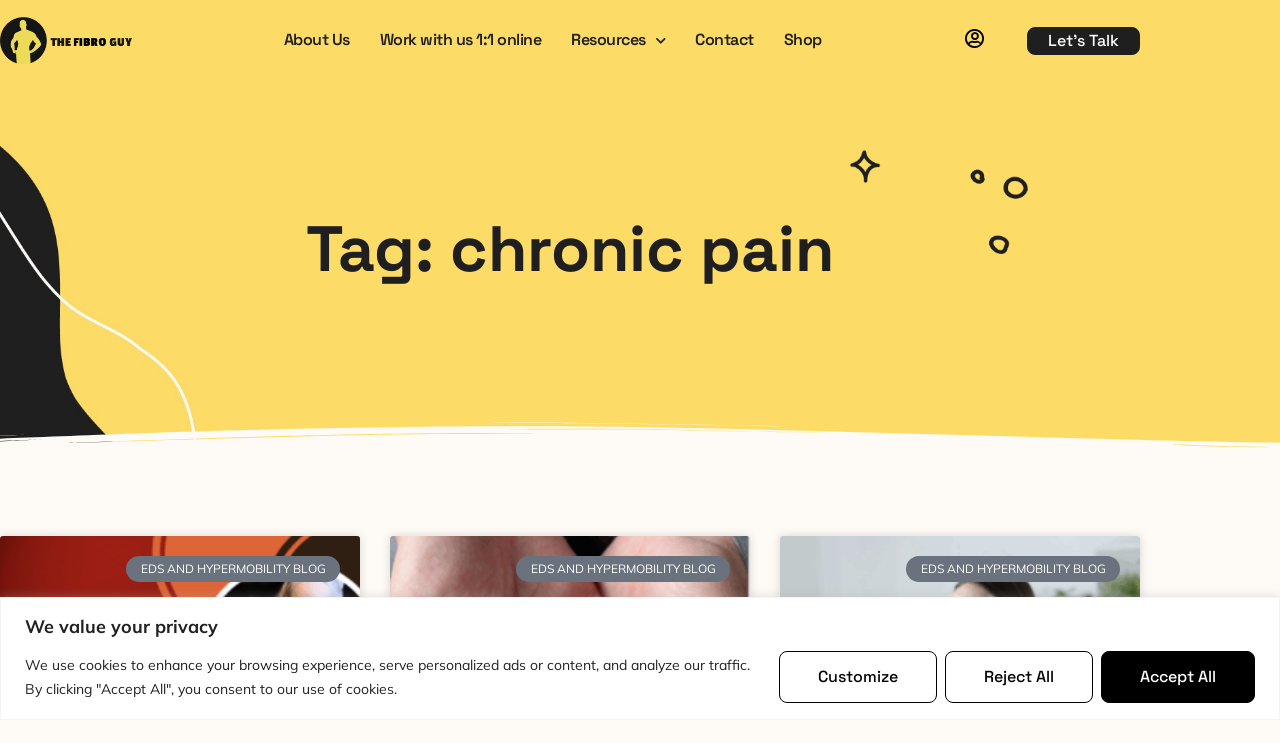

--- FILE ---
content_type: text/html; charset=UTF-8
request_url: https://www.thefibroguy.com/blog/tag/chronic-pain/
body_size: 30851
content:
<!doctype html>
<html lang="en-GB">
<head>
	<meta charset="UTF-8">
	<meta name="viewport" content="width=device-width, initial-scale=1">
	<link rel="profile" href="https://gmpg.org/xfn/11">
	<meta name='robots' content='index, follow, max-image-preview:large, max-snippet:-1, max-video-preview:-1' />
<!-- Google tag (gtag.js) consent mode dataLayer added by Site Kit -->
<script id="google_gtagjs-js-consent-mode-data-layer">
window.dataLayer = window.dataLayer || [];function gtag(){dataLayer.push(arguments);}
gtag('consent', 'default', {"ad_personalization":"denied","ad_storage":"denied","ad_user_data":"denied","analytics_storage":"denied","functionality_storage":"denied","security_storage":"denied","personalization_storage":"denied","region":["AT","BE","BG","CH","CY","CZ","DE","DK","EE","ES","FI","FR","GB","GR","HR","HU","IE","IS","IT","LI","LT","LU","LV","MT","NL","NO","PL","PT","RO","SE","SI","SK"],"wait_for_update":500});
window._googlesitekitConsentCategoryMap = {"statistics":["analytics_storage"],"marketing":["ad_storage","ad_user_data","ad_personalization"],"functional":["functionality_storage","security_storage"],"preferences":["personalization_storage"]};
window._googlesitekitConsents = {"ad_personalization":"denied","ad_storage":"denied","ad_user_data":"denied","analytics_storage":"denied","functionality_storage":"denied","security_storage":"denied","personalization_storage":"denied","region":["AT","BE","BG","CH","CY","CZ","DE","DK","EE","ES","FI","FR","GB","GR","HR","HU","IE","IS","IT","LI","LT","LU","LV","MT","NL","NO","PL","PT","RO","SE","SI","SK"],"wait_for_update":500};
</script>
<!-- End Google tag (gtag.js) consent mode dataLayer added by Site Kit -->

	<!-- This site is optimized with the Yoast SEO Premium plugin v26.8 (Yoast SEO v26.8) - https://yoast.com/product/yoast-seo-premium-wordpress/ -->
	<title>chronic pain Tags - The Fibro Guy</title>
	<link rel="canonical" href="https://www.thefibroguy.com/blog/tag/chronic-pain/" />
	<meta property="og:locale" content="en_GB" />
	<meta property="og:type" content="article" />
	<meta property="og:title" content="chronic pain Tags - The Fibro Guy" />
	<meta property="og:url" content="https://www.thefibroguy.com/blog/tag/chronic-pain/" />
	<meta property="og:site_name" content="The Fibro Guy" />
	<meta name="twitter:card" content="summary_large_image" />
	<meta name="twitter:site" content="@the_fibro_guy" />
	<script type="application/ld+json" class="yoast-schema-graph">{"@context":"https://schema.org","@graph":[{"@type":"CollectionPage","@id":"https://www.thefibroguy.com/blog/tag/chronic-pain/","url":"https://www.thefibroguy.com/blog/tag/chronic-pain/","name":"chronic pain Tags - The Fibro Guy","isPartOf":{"@id":"https://www.thefibroguy.com/#website"},"primaryImageOfPage":{"@id":"https://www.thefibroguy.com/blog/tag/chronic-pain/#primaryimage"},"image":{"@id":"https://www.thefibroguy.com/blog/tag/chronic-pain/#primaryimage"},"thumbnailUrl":"https://www.thefibroguy.com/wp-content/uploads/2024/05/EDS-Flare-ups.png","inLanguage":"en-GB"},{"@type":"ImageObject","inLanguage":"en-GB","@id":"https://www.thefibroguy.com/blog/tag/chronic-pain/#primaryimage","url":"https://www.thefibroguy.com/wp-content/uploads/2024/05/EDS-Flare-ups.png","contentUrl":"https://www.thefibroguy.com/wp-content/uploads/2024/05/EDS-Flare-ups.png","width":3150,"height":1649,"caption":"A woman in a flare up comforting herself on a couch"},{"@type":"WebSite","@id":"https://www.thefibroguy.com/#website","url":"https://www.thefibroguy.com/","name":"The Fibro Guy","description":"","publisher":{"@id":"https://www.thefibroguy.com/#organization"},"potentialAction":[{"@type":"SearchAction","target":{"@type":"EntryPoint","urlTemplate":"https://www.thefibroguy.com/?s={search_term_string}"},"query-input":{"@type":"PropertyValueSpecification","valueRequired":true,"valueName":"search_term_string"}}],"inLanguage":"en-GB"},{"@type":"Organization","@id":"https://www.thefibroguy.com/#organization","name":"The Fibro Guy","url":"https://www.thefibroguy.com/","logo":{"@type":"ImageObject","inLanguage":"en-GB","@id":"https://www.thefibroguy.com/#/schema/logo/image/","url":"https://www.thefibroguy.com/wp-content/uploads/2022/11/the-firbo-guy-logo@2x.png","contentUrl":"https://www.thefibroguy.com/wp-content/uploads/2022/11/the-firbo-guy-logo@2x.png","width":520,"height":180,"caption":"The Fibro Guy"},"image":{"@id":"https://www.thefibroguy.com/#/schema/logo/image/"},"sameAs":["https://www.facebook.com/thefibroguy","https://x.com/the_fibro_guy","https://www.instagram.com/thefibroguy/","https://www.youtube.com/thefibroguy"]}]}</script>
	<!-- / Yoast SEO Premium plugin. -->


<script type='application/javascript'  id='pys-version-script'>console.log('PixelYourSite Free version 11.1.5.2');</script>
<link rel='dns-prefetch' href='//www.thefibroguy.com' />
<link rel='dns-prefetch' href='//www.googletagmanager.com' />
<link rel="alternate" type="application/rss+xml" title="The Fibro Guy &raquo; Feed" href="https://www.thefibroguy.com/feed/" />
<link rel="alternate" type="application/rss+xml" title="The Fibro Guy &raquo; Comments Feed" href="https://www.thefibroguy.com/comments/feed/" />
<link rel="alternate" type="application/rss+xml" title="The Fibro Guy &raquo; chronic pain Tag Feed" href="https://www.thefibroguy.com/blog/tag/chronic-pain/feed/" />
<style id='wp-img-auto-sizes-contain-inline-css'>
img:is([sizes=auto i],[sizes^="auto," i]){contain-intrinsic-size:3000px 1500px}
/*# sourceURL=wp-img-auto-sizes-contain-inline-css */
</style>
<link rel='stylesheet' id='wp-shopify-styles-css' href='https://www.thefibroguy.com/wp-content/plugins/wp-shopify/css/front-styles.css?ver=1769133292' media='all' />
<style id='wp-emoji-styles-inline-css'>

	img.wp-smiley, img.emoji {
		display: inline !important;
		border: none !important;
		box-shadow: none !important;
		height: 1em !important;
		width: 1em !important;
		margin: 0 0.07em !important;
		vertical-align: -0.1em !important;
		background: none !important;
		padding: 0 !important;
	}
/*# sourceURL=wp-emoji-styles-inline-css */
</style>
<link rel='stylesheet' id='wp-block-library-css' href='https://www.thefibroguy.com/wp-includes/css/dist/block-library/style.min.css?ver=6.9' media='all' />
<style id='global-styles-inline-css'>
:root{--wp--preset--aspect-ratio--square: 1;--wp--preset--aspect-ratio--4-3: 4/3;--wp--preset--aspect-ratio--3-4: 3/4;--wp--preset--aspect-ratio--3-2: 3/2;--wp--preset--aspect-ratio--2-3: 2/3;--wp--preset--aspect-ratio--16-9: 16/9;--wp--preset--aspect-ratio--9-16: 9/16;--wp--preset--color--black: #000000;--wp--preset--color--cyan-bluish-gray: #abb8c3;--wp--preset--color--white: #ffffff;--wp--preset--color--pale-pink: #f78da7;--wp--preset--color--vivid-red: #cf2e2e;--wp--preset--color--luminous-vivid-orange: #ff6900;--wp--preset--color--luminous-vivid-amber: #fcb900;--wp--preset--color--light-green-cyan: #7bdcb5;--wp--preset--color--vivid-green-cyan: #00d084;--wp--preset--color--pale-cyan-blue: #8ed1fc;--wp--preset--color--vivid-cyan-blue: #0693e3;--wp--preset--color--vivid-purple: #9b51e0;--wp--preset--gradient--vivid-cyan-blue-to-vivid-purple: linear-gradient(135deg,rgb(6,147,227) 0%,rgb(155,81,224) 100%);--wp--preset--gradient--light-green-cyan-to-vivid-green-cyan: linear-gradient(135deg,rgb(122,220,180) 0%,rgb(0,208,130) 100%);--wp--preset--gradient--luminous-vivid-amber-to-luminous-vivid-orange: linear-gradient(135deg,rgb(252,185,0) 0%,rgb(255,105,0) 100%);--wp--preset--gradient--luminous-vivid-orange-to-vivid-red: linear-gradient(135deg,rgb(255,105,0) 0%,rgb(207,46,46) 100%);--wp--preset--gradient--very-light-gray-to-cyan-bluish-gray: linear-gradient(135deg,rgb(238,238,238) 0%,rgb(169,184,195) 100%);--wp--preset--gradient--cool-to-warm-spectrum: linear-gradient(135deg,rgb(74,234,220) 0%,rgb(151,120,209) 20%,rgb(207,42,186) 40%,rgb(238,44,130) 60%,rgb(251,105,98) 80%,rgb(254,248,76) 100%);--wp--preset--gradient--blush-light-purple: linear-gradient(135deg,rgb(255,206,236) 0%,rgb(152,150,240) 100%);--wp--preset--gradient--blush-bordeaux: linear-gradient(135deg,rgb(254,205,165) 0%,rgb(254,45,45) 50%,rgb(107,0,62) 100%);--wp--preset--gradient--luminous-dusk: linear-gradient(135deg,rgb(255,203,112) 0%,rgb(199,81,192) 50%,rgb(65,88,208) 100%);--wp--preset--gradient--pale-ocean: linear-gradient(135deg,rgb(255,245,203) 0%,rgb(182,227,212) 50%,rgb(51,167,181) 100%);--wp--preset--gradient--electric-grass: linear-gradient(135deg,rgb(202,248,128) 0%,rgb(113,206,126) 100%);--wp--preset--gradient--midnight: linear-gradient(135deg,rgb(2,3,129) 0%,rgb(40,116,252) 100%);--wp--preset--font-size--small: 13px;--wp--preset--font-size--medium: 20px;--wp--preset--font-size--large: 36px;--wp--preset--font-size--x-large: 42px;--wp--preset--spacing--20: 0.44rem;--wp--preset--spacing--30: 0.67rem;--wp--preset--spacing--40: 1rem;--wp--preset--spacing--50: 1.5rem;--wp--preset--spacing--60: 2.25rem;--wp--preset--spacing--70: 3.38rem;--wp--preset--spacing--80: 5.06rem;--wp--preset--shadow--natural: 6px 6px 9px rgba(0, 0, 0, 0.2);--wp--preset--shadow--deep: 12px 12px 50px rgba(0, 0, 0, 0.4);--wp--preset--shadow--sharp: 6px 6px 0px rgba(0, 0, 0, 0.2);--wp--preset--shadow--outlined: 6px 6px 0px -3px rgb(255, 255, 255), 6px 6px rgb(0, 0, 0);--wp--preset--shadow--crisp: 6px 6px 0px rgb(0, 0, 0);}:root { --wp--style--global--content-size: 800px;--wp--style--global--wide-size: 1200px; }:where(body) { margin: 0; }.wp-site-blocks > .alignleft { float: left; margin-right: 2em; }.wp-site-blocks > .alignright { float: right; margin-left: 2em; }.wp-site-blocks > .aligncenter { justify-content: center; margin-left: auto; margin-right: auto; }:where(.wp-site-blocks) > * { margin-block-start: 24px; margin-block-end: 0; }:where(.wp-site-blocks) > :first-child { margin-block-start: 0; }:where(.wp-site-blocks) > :last-child { margin-block-end: 0; }:root { --wp--style--block-gap: 24px; }:root :where(.is-layout-flow) > :first-child{margin-block-start: 0;}:root :where(.is-layout-flow) > :last-child{margin-block-end: 0;}:root :where(.is-layout-flow) > *{margin-block-start: 24px;margin-block-end: 0;}:root :where(.is-layout-constrained) > :first-child{margin-block-start: 0;}:root :where(.is-layout-constrained) > :last-child{margin-block-end: 0;}:root :where(.is-layout-constrained) > *{margin-block-start: 24px;margin-block-end: 0;}:root :where(.is-layout-flex){gap: 24px;}:root :where(.is-layout-grid){gap: 24px;}.is-layout-flow > .alignleft{float: left;margin-inline-start: 0;margin-inline-end: 2em;}.is-layout-flow > .alignright{float: right;margin-inline-start: 2em;margin-inline-end: 0;}.is-layout-flow > .aligncenter{margin-left: auto !important;margin-right: auto !important;}.is-layout-constrained > .alignleft{float: left;margin-inline-start: 0;margin-inline-end: 2em;}.is-layout-constrained > .alignright{float: right;margin-inline-start: 2em;margin-inline-end: 0;}.is-layout-constrained > .aligncenter{margin-left: auto !important;margin-right: auto !important;}.is-layout-constrained > :where(:not(.alignleft):not(.alignright):not(.alignfull)){max-width: var(--wp--style--global--content-size);margin-left: auto !important;margin-right: auto !important;}.is-layout-constrained > .alignwide{max-width: var(--wp--style--global--wide-size);}body .is-layout-flex{display: flex;}.is-layout-flex{flex-wrap: wrap;align-items: center;}.is-layout-flex > :is(*, div){margin: 0;}body .is-layout-grid{display: grid;}.is-layout-grid > :is(*, div){margin: 0;}body{padding-top: 0px;padding-right: 0px;padding-bottom: 0px;padding-left: 0px;}a:where(:not(.wp-element-button)){text-decoration: underline;}:root :where(.wp-element-button, .wp-block-button__link){background-color: #32373c;border-width: 0;color: #fff;font-family: inherit;font-size: inherit;font-style: inherit;font-weight: inherit;letter-spacing: inherit;line-height: inherit;padding-top: calc(0.667em + 2px);padding-right: calc(1.333em + 2px);padding-bottom: calc(0.667em + 2px);padding-left: calc(1.333em + 2px);text-decoration: none;text-transform: inherit;}.has-black-color{color: var(--wp--preset--color--black) !important;}.has-cyan-bluish-gray-color{color: var(--wp--preset--color--cyan-bluish-gray) !important;}.has-white-color{color: var(--wp--preset--color--white) !important;}.has-pale-pink-color{color: var(--wp--preset--color--pale-pink) !important;}.has-vivid-red-color{color: var(--wp--preset--color--vivid-red) !important;}.has-luminous-vivid-orange-color{color: var(--wp--preset--color--luminous-vivid-orange) !important;}.has-luminous-vivid-amber-color{color: var(--wp--preset--color--luminous-vivid-amber) !important;}.has-light-green-cyan-color{color: var(--wp--preset--color--light-green-cyan) !important;}.has-vivid-green-cyan-color{color: var(--wp--preset--color--vivid-green-cyan) !important;}.has-pale-cyan-blue-color{color: var(--wp--preset--color--pale-cyan-blue) !important;}.has-vivid-cyan-blue-color{color: var(--wp--preset--color--vivid-cyan-blue) !important;}.has-vivid-purple-color{color: var(--wp--preset--color--vivid-purple) !important;}.has-black-background-color{background-color: var(--wp--preset--color--black) !important;}.has-cyan-bluish-gray-background-color{background-color: var(--wp--preset--color--cyan-bluish-gray) !important;}.has-white-background-color{background-color: var(--wp--preset--color--white) !important;}.has-pale-pink-background-color{background-color: var(--wp--preset--color--pale-pink) !important;}.has-vivid-red-background-color{background-color: var(--wp--preset--color--vivid-red) !important;}.has-luminous-vivid-orange-background-color{background-color: var(--wp--preset--color--luminous-vivid-orange) !important;}.has-luminous-vivid-amber-background-color{background-color: var(--wp--preset--color--luminous-vivid-amber) !important;}.has-light-green-cyan-background-color{background-color: var(--wp--preset--color--light-green-cyan) !important;}.has-vivid-green-cyan-background-color{background-color: var(--wp--preset--color--vivid-green-cyan) !important;}.has-pale-cyan-blue-background-color{background-color: var(--wp--preset--color--pale-cyan-blue) !important;}.has-vivid-cyan-blue-background-color{background-color: var(--wp--preset--color--vivid-cyan-blue) !important;}.has-vivid-purple-background-color{background-color: var(--wp--preset--color--vivid-purple) !important;}.has-black-border-color{border-color: var(--wp--preset--color--black) !important;}.has-cyan-bluish-gray-border-color{border-color: var(--wp--preset--color--cyan-bluish-gray) !important;}.has-white-border-color{border-color: var(--wp--preset--color--white) !important;}.has-pale-pink-border-color{border-color: var(--wp--preset--color--pale-pink) !important;}.has-vivid-red-border-color{border-color: var(--wp--preset--color--vivid-red) !important;}.has-luminous-vivid-orange-border-color{border-color: var(--wp--preset--color--luminous-vivid-orange) !important;}.has-luminous-vivid-amber-border-color{border-color: var(--wp--preset--color--luminous-vivid-amber) !important;}.has-light-green-cyan-border-color{border-color: var(--wp--preset--color--light-green-cyan) !important;}.has-vivid-green-cyan-border-color{border-color: var(--wp--preset--color--vivid-green-cyan) !important;}.has-pale-cyan-blue-border-color{border-color: var(--wp--preset--color--pale-cyan-blue) !important;}.has-vivid-cyan-blue-border-color{border-color: var(--wp--preset--color--vivid-cyan-blue) !important;}.has-vivid-purple-border-color{border-color: var(--wp--preset--color--vivid-purple) !important;}.has-vivid-cyan-blue-to-vivid-purple-gradient-background{background: var(--wp--preset--gradient--vivid-cyan-blue-to-vivid-purple) !important;}.has-light-green-cyan-to-vivid-green-cyan-gradient-background{background: var(--wp--preset--gradient--light-green-cyan-to-vivid-green-cyan) !important;}.has-luminous-vivid-amber-to-luminous-vivid-orange-gradient-background{background: var(--wp--preset--gradient--luminous-vivid-amber-to-luminous-vivid-orange) !important;}.has-luminous-vivid-orange-to-vivid-red-gradient-background{background: var(--wp--preset--gradient--luminous-vivid-orange-to-vivid-red) !important;}.has-very-light-gray-to-cyan-bluish-gray-gradient-background{background: var(--wp--preset--gradient--very-light-gray-to-cyan-bluish-gray) !important;}.has-cool-to-warm-spectrum-gradient-background{background: var(--wp--preset--gradient--cool-to-warm-spectrum) !important;}.has-blush-light-purple-gradient-background{background: var(--wp--preset--gradient--blush-light-purple) !important;}.has-blush-bordeaux-gradient-background{background: var(--wp--preset--gradient--blush-bordeaux) !important;}.has-luminous-dusk-gradient-background{background: var(--wp--preset--gradient--luminous-dusk) !important;}.has-pale-ocean-gradient-background{background: var(--wp--preset--gradient--pale-ocean) !important;}.has-electric-grass-gradient-background{background: var(--wp--preset--gradient--electric-grass) !important;}.has-midnight-gradient-background{background: var(--wp--preset--gradient--midnight) !important;}.has-small-font-size{font-size: var(--wp--preset--font-size--small) !important;}.has-medium-font-size{font-size: var(--wp--preset--font-size--medium) !important;}.has-large-font-size{font-size: var(--wp--preset--font-size--large) !important;}.has-x-large-font-size{font-size: var(--wp--preset--font-size--x-large) !important;}
:root :where(.wp-block-pullquote){font-size: 1.5em;line-height: 1.6;}
/*# sourceURL=global-styles-inline-css */
</style>
<link rel='stylesheet' id='collapscore-css-css' href='https://www.thefibroguy.com/wp-content/plugins/jquery-collapse-o-matic/css/core_style.css?ver=1.0' media='all' />
<link rel='stylesheet' id='collapseomatic-css-css' href='https://www.thefibroguy.com/wp-content/plugins/jquery-collapse-o-matic/css/light_style.css?ver=1.6' media='all' />
<link rel='stylesheet' id='woocommerce-layout-css' href='https://www.thefibroguy.com/wp-content/plugins/woocommerce/assets/css/woocommerce-layout.css?ver=10.4.3' media='all' />
<link rel='stylesheet' id='woocommerce-smallscreen-css' href='https://www.thefibroguy.com/wp-content/plugins/woocommerce/assets/css/woocommerce-smallscreen.css?ver=10.4.3' media='only screen and (max-width: 768px)' />
<link rel='stylesheet' id='woocommerce-general-css' href='https://www.thefibroguy.com/wp-content/plugins/woocommerce/assets/css/woocommerce.css?ver=10.4.3' media='all' />
<style id='woocommerce-inline-inline-css'>
.woocommerce form .form-row .required { visibility: visible; }
/*# sourceURL=woocommerce-inline-inline-css */
</style>
<link rel='stylesheet' id='ez-toc-css' href='https://www.thefibroguy.com/wp-content/plugins/easy-table-of-contents/assets/css/screen.min.css?ver=2.0.80' media='all' />
<style id='ez-toc-inline-css'>
div#ez-toc-container .ez-toc-title {font-size: 120%;}div#ez-toc-container .ez-toc-title {font-weight: 500;}div#ez-toc-container ul li , div#ez-toc-container ul li a {font-size: 95%;}div#ez-toc-container ul li , div#ez-toc-container ul li a {font-weight: 500;}div#ez-toc-container nav ul ul li {font-size: 90%;}.ez-toc-box-title {font-weight: bold; margin-bottom: 10px; text-align: center; text-transform: uppercase; letter-spacing: 1px; color: #666; padding-bottom: 5px;position:absolute;top:-4%;left:5%;background-color: inherit;transition: top 0.3s ease;}.ez-toc-box-title.toc-closed {top:-25%;}
.ez-toc-container-direction {direction: ltr;}.ez-toc-counter ul{counter-reset: item ;}.ez-toc-counter nav ul li a::before {content: counters(item, '.', decimal) '. ';display: inline-block;counter-increment: item;flex-grow: 0;flex-shrink: 0;margin-right: .2em; float: left; }.ez-toc-widget-direction {direction: ltr;}.ez-toc-widget-container ul{counter-reset: item ;}.ez-toc-widget-container nav ul li a::before {content: counters(item, '.', decimal) '. ';display: inline-block;counter-increment: item;flex-grow: 0;flex-shrink: 0;margin-right: .2em; float: left; }
/*# sourceURL=ez-toc-inline-css */
</style>
<link rel='stylesheet' id='hello-elementor-css' href='https://www.thefibroguy.com/wp-content/themes/hello-elementor/assets/css/reset.css?ver=3.4.6' media='all' />
<link rel='stylesheet' id='hello-elementor-theme-style-css' href='https://www.thefibroguy.com/wp-content/themes/hello-elementor/assets/css/theme.css?ver=3.4.6' media='all' />
<link rel='stylesheet' id='hello-elementor-header-footer-css' href='https://www.thefibroguy.com/wp-content/themes/hello-elementor/assets/css/header-footer.css?ver=3.4.6' media='all' />
<link rel='stylesheet' id='elementor-frontend-css' href='https://www.thefibroguy.com/wp-content/plugins/elementor/assets/css/frontend.min.css?ver=3.34.2' media='all' />
<link rel='stylesheet' id='elementor-post-8-css' href='https://www.thefibroguy.com/wp-content/uploads/elementor/css/post-8.css?ver=1769015069' media='all' />
<link rel='stylesheet' id='widget-image-css' href='https://www.thefibroguy.com/wp-content/plugins/elementor/assets/css/widget-image.min.css?ver=3.34.2' media='all' />
<link rel='stylesheet' id='widget-nav-menu-css' href='https://www.thefibroguy.com/wp-content/plugins/elementor-pro/assets/css/widget-nav-menu.min.css?ver=3.34.1' media='all' />
<link rel='stylesheet' id='widget-icon-list-css' href='https://www.thefibroguy.com/wp-content/plugins/elementor/assets/css/widget-icon-list.min.css?ver=3.34.2' media='all' />
<link rel='stylesheet' id='e-animation-zoomIn-css' href='https://www.thefibroguy.com/wp-content/plugins/elementor/assets/lib/animations/styles/zoomIn.min.css?ver=3.34.2' media='all' />
<link rel='stylesheet' id='widget-heading-css' href='https://www.thefibroguy.com/wp-content/plugins/elementor/assets/css/widget-heading.min.css?ver=3.34.2' media='all' />
<link rel='stylesheet' id='e-shapes-css' href='https://www.thefibroguy.com/wp-content/plugins/elementor/assets/css/conditionals/shapes.min.css?ver=3.34.2' media='all' />
<link rel='stylesheet' id='widget-posts-css' href='https://www.thefibroguy.com/wp-content/plugins/elementor-pro/assets/css/widget-posts.min.css?ver=3.34.1' media='all' />
<link rel='stylesheet' id='elementor-icons-css' href='https://www.thefibroguy.com/wp-content/plugins/elementor/assets/lib/eicons/css/elementor-icons.min.css?ver=5.46.0' media='all' />
<link rel='stylesheet' id='elementor-post-40-css' href='https://www.thefibroguy.com/wp-content/uploads/elementor/css/post-40.css?ver=1769015070' media='all' />
<link rel='stylesheet' id='elementor-post-37-css' href='https://www.thefibroguy.com/wp-content/uploads/elementor/css/post-37.css?ver=1769015070' media='all' />
<link rel='stylesheet' id='elementor-post-14361-css' href='https://www.thefibroguy.com/wp-content/uploads/elementor/css/post-14361.css?ver=1769017083' media='all' />
<link rel='stylesheet' id='hello-elementor-child-style-css' href='https://www.thefibroguy.com/wp-content/themes/thefibroguy/style.css?ver=1.0.0' media='all' />
<link rel='stylesheet' id='elementor-gf-local-spacegrotesk-css' href='https://www.thefibroguy.com/wp-content/uploads/elementor/google-fonts/css/spacegrotesk.css?ver=1742257085' media='all' />
<link rel='stylesheet' id='elementor-gf-local-mulish-css' href='https://www.thefibroguy.com/wp-content/uploads/elementor/google-fonts/css/mulish.css?ver=1742257088' media='all' />
<link rel='stylesheet' id='elementor-icons-shared-0-css' href='https://www.thefibroguy.com/wp-content/plugins/elementor/assets/lib/font-awesome/css/fontawesome.min.css?ver=5.15.3' media='all' />
<link rel='stylesheet' id='elementor-icons-fa-solid-css' href='https://www.thefibroguy.com/wp-content/plugins/elementor/assets/lib/font-awesome/css/solid.min.css?ver=5.15.3' media='all' />
<link rel='stylesheet' id='elementor-icons-fa-regular-css' href='https://www.thefibroguy.com/wp-content/plugins/elementor/assets/lib/font-awesome/css/regular.min.css?ver=5.15.3' media='all' />
<script id="cookie-law-info-js-extra">
var _ckyConfig = {"_ipData":[],"_assetsURL":"https://www.thefibroguy.com/wp-content/plugins/cookie-law-info/lite/frontend/images/","_publicURL":"https://www.thefibroguy.com","_expiry":"365","_categories":[{"name":"Necessary","slug":"necessary","isNecessary":true,"ccpaDoNotSell":true,"cookies":[],"active":true,"defaultConsent":{"gdpr":true,"ccpa":true}},{"name":"Functional","slug":"functional","isNecessary":false,"ccpaDoNotSell":true,"cookies":[],"active":true,"defaultConsent":{"gdpr":false,"ccpa":false}},{"name":"Analytics","slug":"analytics","isNecessary":false,"ccpaDoNotSell":true,"cookies":[],"active":true,"defaultConsent":{"gdpr":false,"ccpa":false}},{"name":"Performance","slug":"performance","isNecessary":false,"ccpaDoNotSell":true,"cookies":[],"active":true,"defaultConsent":{"gdpr":false,"ccpa":false}},{"name":"Advertisement","slug":"advertisement","isNecessary":false,"ccpaDoNotSell":true,"cookies":[],"active":true,"defaultConsent":{"gdpr":false,"ccpa":false}}],"_activeLaw":"gdpr","_rootDomain":"","_block":"1","_showBanner":"1","_bannerConfig":{"settings":{"type":"banner","preferenceCenterType":"popup","position":"bottom","applicableLaw":"gdpr"},"behaviours":{"reloadBannerOnAccept":false,"loadAnalyticsByDefault":false,"animations":{"onLoad":"animate","onHide":"sticky"}},"config":{"revisitConsent":{"status":false,"tag":"revisit-consent","position":"bottom-left","meta":{"url":"#"},"styles":{"background-color":"#0056A7"},"elements":{"title":{"type":"text","tag":"revisit-consent-title","status":true,"styles":{"color":"#0056a7"}}}},"preferenceCenter":{"toggle":{"status":true,"tag":"detail-category-toggle","type":"toggle","states":{"active":{"styles":{"background-color":"#1863DC"}},"inactive":{"styles":{"background-color":"#D0D5D2"}}}}},"categoryPreview":{"status":false,"toggle":{"status":true,"tag":"detail-category-preview-toggle","type":"toggle","states":{"active":{"styles":{"background-color":"#1863DC"}},"inactive":{"styles":{"background-color":"#D0D5D2"}}}}},"videoPlaceholder":{"status":true,"styles":{"background-color":"#000000","border-color":"#000000cc","color":"#ffffff"}},"readMore":{"status":false,"tag":"readmore-button","type":"link","meta":{"noFollow":true,"newTab":true},"styles":{"color":"#000000","background-color":"transparent","border-color":"transparent"}},"showMore":{"status":true,"tag":"show-desc-button","type":"button","styles":{"color":"#1863DC"}},"showLess":{"status":true,"tag":"hide-desc-button","type":"button","styles":{"color":"#1863DC"}},"alwaysActive":{"status":true,"tag":"always-active","styles":{"color":"#008000"}},"manualLinks":{"status":true,"tag":"manual-links","type":"link","styles":{"color":"#1863DC"}},"auditTable":{"status":true},"optOption":{"status":true,"toggle":{"status":true,"tag":"optout-option-toggle","type":"toggle","states":{"active":{"styles":{"background-color":"#1863dc"}},"inactive":{"styles":{"background-color":"#FFFFFF"}}}}}}},"_version":"3.3.9.1","_logConsent":"1","_tags":[{"tag":"accept-button","styles":{"color":"#FFFFFF","background-color":"#000000","border-color":"#000000"}},{"tag":"reject-button","styles":{"color":"#000000","background-color":"transparent","border-color":"#000000"}},{"tag":"settings-button","styles":{"color":"#000000","background-color":"transparent","border-color":"#000000"}},{"tag":"readmore-button","styles":{"color":"#000000","background-color":"transparent","border-color":"transparent"}},{"tag":"donotsell-button","styles":{"color":"#1863DC","background-color":"transparent","border-color":"transparent"}},{"tag":"show-desc-button","styles":{"color":"#1863DC"}},{"tag":"hide-desc-button","styles":{"color":"#1863DC"}},{"tag":"cky-always-active","styles":[]},{"tag":"cky-link","styles":[]},{"tag":"accept-button","styles":{"color":"#FFFFFF","background-color":"#000000","border-color":"#000000"}},{"tag":"revisit-consent","styles":{"background-color":"#0056A7"}}],"_shortCodes":[{"key":"cky_readmore","content":"\u003Ca href=\"#\" class=\"cky-policy\" aria-label=\"Read More\" target=\"_blank\" rel=\"noopener\" data-cky-tag=\"readmore-button\"\u003ERead More\u003C/a\u003E","tag":"readmore-button","status":false,"attributes":{"rel":"nofollow","target":"_blank"}},{"key":"cky_show_desc","content":"\u003Cbutton class=\"cky-show-desc-btn\" data-cky-tag=\"show-desc-button\" aria-label=\"Show more\"\u003EShow more\u003C/button\u003E","tag":"show-desc-button","status":true,"attributes":[]},{"key":"cky_hide_desc","content":"\u003Cbutton class=\"cky-show-desc-btn\" data-cky-tag=\"hide-desc-button\" aria-label=\"Show less\"\u003EShow less\u003C/button\u003E","tag":"hide-desc-button","status":true,"attributes":[]},{"key":"cky_optout_show_desc","content":"[cky_optout_show_desc]","tag":"optout-show-desc-button","status":true,"attributes":[]},{"key":"cky_optout_hide_desc","content":"[cky_optout_hide_desc]","tag":"optout-hide-desc-button","status":true,"attributes":[]},{"key":"cky_category_toggle_label","content":"[cky_{{status}}_category_label] [cky_preference_{{category_slug}}_title]","tag":"","status":true,"attributes":[]},{"key":"cky_enable_category_label","content":"Enable","tag":"","status":true,"attributes":[]},{"key":"cky_disable_category_label","content":"Disable","tag":"","status":true,"attributes":[]},{"key":"cky_video_placeholder","content":"\u003Cdiv class=\"video-placeholder-normal\" data-cky-tag=\"video-placeholder\" id=\"[UNIQUEID]\"\u003E\u003Cp class=\"video-placeholder-text-normal\" data-cky-tag=\"placeholder-title\"\u003EPlease accept the cookie consent\u003C/p\u003E\u003C/div\u003E","tag":"","status":true,"attributes":[]},{"key":"cky_enable_optout_label","content":"Enable","tag":"","status":true,"attributes":[]},{"key":"cky_disable_optout_label","content":"Disable","tag":"","status":true,"attributes":[]},{"key":"cky_optout_toggle_label","content":"[cky_{{status}}_optout_label] [cky_optout_option_title]","tag":"","status":true,"attributes":[]},{"key":"cky_optout_option_title","content":"Do Not Sell My Personal Information","tag":"","status":true,"attributes":[]},{"key":"cky_optout_close_label","content":"Close","tag":"","status":true,"attributes":[]},{"key":"cky_preference_close_label","content":"Close","tag":"","status":true,"attributes":[]}],"_rtl":"","_language":"en","_providersToBlock":[]};
var _ckyStyles = {"css":".cky-overlay{background: #000000; opacity: 0.4; position: fixed; top: 0; left: 0; width: 100%; height: 100%; z-index: 99999999;}.cky-hide{display: none;}.cky-btn-revisit-wrapper{display: flex; align-items: center; justify-content: center; background: #0056a7; width: 45px; height: 45px; border-radius: 50%; position: fixed; z-index: 999999; cursor: pointer;}.cky-revisit-bottom-left{bottom: 15px; left: 15px;}.cky-revisit-bottom-right{bottom: 15px; right: 15px;}.cky-btn-revisit-wrapper .cky-btn-revisit{display: flex; align-items: center; justify-content: center; background: none; border: none; cursor: pointer; position: relative; margin: 0; padding: 0;}.cky-btn-revisit-wrapper .cky-btn-revisit img{max-width: fit-content; margin: 0; height: 30px; width: 30px;}.cky-revisit-bottom-left:hover::before{content: attr(data-tooltip); position: absolute; background: #4e4b66; color: #ffffff; left: calc(100% + 7px); font-size: 12px; line-height: 16px; width: max-content; padding: 4px 8px; border-radius: 4px;}.cky-revisit-bottom-left:hover::after{position: absolute; content: \"\"; border: 5px solid transparent; left: calc(100% + 2px); border-left-width: 0; border-right-color: #4e4b66;}.cky-revisit-bottom-right:hover::before{content: attr(data-tooltip); position: absolute; background: #4e4b66; color: #ffffff; right: calc(100% + 7px); font-size: 12px; line-height: 16px; width: max-content; padding: 4px 8px; border-radius: 4px;}.cky-revisit-bottom-right:hover::after{position: absolute; content: \"\"; border: 5px solid transparent; right: calc(100% + 2px); border-right-width: 0; border-left-color: #4e4b66;}.cky-revisit-hide{display: none;}.cky-consent-container{position: fixed; width: 100%; box-sizing: border-box; z-index: 9999999;}.cky-consent-container .cky-consent-bar{background: #ffffff; border: 1px solid; padding: 16.5px 24px; box-shadow: 0 -1px 10px 0 #acabab4d;}.cky-banner-bottom{bottom: 0; left: 0;}.cky-banner-top{top: 0; left: 0;}.cky-custom-brand-logo-wrapper .cky-custom-brand-logo{width: 100px; height: auto; margin: 0 0 12px 0;}.cky-notice .cky-title{color: #212121; font-weight: 700; font-size: 18px; line-height: 24px; margin: 0 0 12px 0;}.cky-notice-group{display: flex; justify-content: space-between; align-items: center; font-size: 14px; line-height: 24px; font-weight: 400;}.cky-notice-des *,.cky-preference-content-wrapper *,.cky-accordion-header-des *,.cky-gpc-wrapper .cky-gpc-desc *{font-size: 14px;}.cky-notice-des{color: #212121; font-size: 14px; line-height: 24px; font-weight: 400;}.cky-notice-des img{height: 25px; width: 25px;}.cky-consent-bar .cky-notice-des p,.cky-gpc-wrapper .cky-gpc-desc p,.cky-preference-body-wrapper .cky-preference-content-wrapper p,.cky-accordion-header-wrapper .cky-accordion-header-des p,.cky-cookie-des-table li div:last-child p{color: inherit; margin-top: 0; overflow-wrap: break-word;}.cky-notice-des P:last-child,.cky-preference-content-wrapper p:last-child,.cky-cookie-des-table li div:last-child p:last-child,.cky-gpc-wrapper .cky-gpc-desc p:last-child{margin-bottom: 0;}.cky-notice-des a.cky-policy,.cky-notice-des button.cky-policy{font-size: 14px; color: #1863dc; white-space: nowrap; cursor: pointer; background: transparent; border: 1px solid; text-decoration: underline;}.cky-notice-des button.cky-policy{padding: 0;}.cky-notice-des a.cky-policy:focus-visible,.cky-notice-des button.cky-policy:focus-visible,.cky-preference-content-wrapper .cky-show-desc-btn:focus-visible,.cky-accordion-header .cky-accordion-btn:focus-visible,.cky-preference-header .cky-btn-close:focus-visible,.cky-switch input[type=\"checkbox\"]:focus-visible,.cky-footer-wrapper a:focus-visible,.cky-btn:focus-visible{outline: 2px solid #1863dc; outline-offset: 2px;}.cky-btn:focus:not(:focus-visible),.cky-accordion-header .cky-accordion-btn:focus:not(:focus-visible),.cky-preference-content-wrapper .cky-show-desc-btn:focus:not(:focus-visible),.cky-btn-revisit-wrapper .cky-btn-revisit:focus:not(:focus-visible),.cky-preference-header .cky-btn-close:focus:not(:focus-visible),.cky-consent-bar .cky-banner-btn-close:focus:not(:focus-visible){outline: 0;}button.cky-show-desc-btn:not(:hover):not(:active){color: #1863dc; background: transparent;}button.cky-accordion-btn:not(:hover):not(:active),button.cky-banner-btn-close:not(:hover):not(:active),button.cky-btn-close:not(:hover):not(:active),button.cky-btn-revisit:not(:hover):not(:active){background: transparent;}.cky-consent-bar button:hover,.cky-modal.cky-modal-open button:hover,.cky-consent-bar button:focus,.cky-modal.cky-modal-open button:focus{text-decoration: none;}.cky-notice-btn-wrapper{display: flex; justify-content: center; align-items: center; margin-left: 15px;}.cky-notice-btn-wrapper .cky-btn{text-shadow: none; box-shadow: none;}.cky-btn{font-size: 14px; font-family: inherit; line-height: 24px; padding: 8px 27px; font-weight: 500; margin: 0 8px 0 0; border-radius: 2px; white-space: nowrap; cursor: pointer; text-align: center; text-transform: none; min-height: 0;}.cky-btn:hover{opacity: 0.8;}.cky-btn-customize{color: #1863dc; background: transparent; border: 2px solid #1863dc;}.cky-btn-reject{color: #1863dc; background: transparent; border: 2px solid #1863dc;}.cky-btn-accept{background: #1863dc; color: #ffffff; border: 2px solid #1863dc;}.cky-btn:last-child{margin-right: 0;}@media (max-width: 768px){.cky-notice-group{display: block;}.cky-notice-btn-wrapper{margin-left: 0;}.cky-notice-btn-wrapper .cky-btn{flex: auto; max-width: 100%; margin-top: 10px; white-space: unset;}}@media (max-width: 576px){.cky-notice-btn-wrapper{flex-direction: column;}.cky-custom-brand-logo-wrapper, .cky-notice .cky-title, .cky-notice-des, .cky-notice-btn-wrapper{padding: 0 28px;}.cky-consent-container .cky-consent-bar{padding: 16.5px 0;}.cky-notice-des{max-height: 40vh; overflow-y: scroll;}.cky-notice-btn-wrapper .cky-btn{width: 100%; padding: 8px; margin-right: 0;}.cky-notice-btn-wrapper .cky-btn-accept{order: 1;}.cky-notice-btn-wrapper .cky-btn-reject{order: 3;}.cky-notice-btn-wrapper .cky-btn-customize{order: 2;}}@media (max-width: 425px){.cky-custom-brand-logo-wrapper, .cky-notice .cky-title, .cky-notice-des, .cky-notice-btn-wrapper{padding: 0 24px;}.cky-notice-btn-wrapper{flex-direction: column;}.cky-btn{width: 100%; margin: 10px 0 0 0;}.cky-notice-btn-wrapper .cky-btn-customize{order: 2;}.cky-notice-btn-wrapper .cky-btn-reject{order: 3;}.cky-notice-btn-wrapper .cky-btn-accept{order: 1; margin-top: 16px;}}@media (max-width: 352px){.cky-notice .cky-title{font-size: 16px;}.cky-notice-des *{font-size: 12px;}.cky-notice-des, .cky-btn{font-size: 12px;}}.cky-modal.cky-modal-open{display: flex; visibility: visible; -webkit-transform: translate(-50%, -50%); -moz-transform: translate(-50%, -50%); -ms-transform: translate(-50%, -50%); -o-transform: translate(-50%, -50%); transform: translate(-50%, -50%); top: 50%; left: 50%; transition: all 1s ease;}.cky-modal{box-shadow: 0 32px 68px rgba(0, 0, 0, 0.3); margin: 0 auto; position: fixed; max-width: 100%; background: #ffffff; top: 50%; box-sizing: border-box; border-radius: 6px; z-index: 999999999; color: #212121; -webkit-transform: translate(-50%, 100%); -moz-transform: translate(-50%, 100%); -ms-transform: translate(-50%, 100%); -o-transform: translate(-50%, 100%); transform: translate(-50%, 100%); visibility: hidden; transition: all 0s ease;}.cky-preference-center{max-height: 79vh; overflow: hidden; width: 845px; overflow: hidden; flex: 1 1 0; display: flex; flex-direction: column; border-radius: 6px;}.cky-preference-header{display: flex; align-items: center; justify-content: space-between; padding: 22px 24px; border-bottom: 1px solid;}.cky-preference-header .cky-preference-title{font-size: 18px; font-weight: 700; line-height: 24px;}.cky-preference-header .cky-btn-close{margin: 0; cursor: pointer; vertical-align: middle; padding: 0; background: none; border: none; width: auto; height: auto; min-height: 0; line-height: 0; text-shadow: none; box-shadow: none;}.cky-preference-header .cky-btn-close img{margin: 0; height: 10px; width: 10px;}.cky-preference-body-wrapper{padding: 0 24px; flex: 1; overflow: auto; box-sizing: border-box;}.cky-preference-content-wrapper,.cky-gpc-wrapper .cky-gpc-desc{font-size: 14px; line-height: 24px; font-weight: 400; padding: 12px 0;}.cky-preference-content-wrapper{border-bottom: 1px solid;}.cky-preference-content-wrapper img{height: 25px; width: 25px;}.cky-preference-content-wrapper .cky-show-desc-btn{font-size: 14px; font-family: inherit; color: #1863dc; text-decoration: none; line-height: 24px; padding: 0; margin: 0; white-space: nowrap; cursor: pointer; background: transparent; border-color: transparent; text-transform: none; min-height: 0; text-shadow: none; box-shadow: none;}.cky-accordion-wrapper{margin-bottom: 10px;}.cky-accordion{border-bottom: 1px solid;}.cky-accordion:last-child{border-bottom: none;}.cky-accordion .cky-accordion-item{display: flex; margin-top: 10px;}.cky-accordion .cky-accordion-body{display: none;}.cky-accordion.cky-accordion-active .cky-accordion-body{display: block; padding: 0 22px; margin-bottom: 16px;}.cky-accordion-header-wrapper{cursor: pointer; width: 100%;}.cky-accordion-item .cky-accordion-header{display: flex; justify-content: space-between; align-items: center;}.cky-accordion-header .cky-accordion-btn{font-size: 16px; font-family: inherit; color: #212121; line-height: 24px; background: none; border: none; font-weight: 700; padding: 0; margin: 0; cursor: pointer; text-transform: none; min-height: 0; text-shadow: none; box-shadow: none;}.cky-accordion-header .cky-always-active{color: #008000; font-weight: 600; line-height: 24px; font-size: 14px;}.cky-accordion-header-des{font-size: 14px; line-height: 24px; margin: 10px 0 16px 0;}.cky-accordion-chevron{margin-right: 22px; position: relative; cursor: pointer;}.cky-accordion-chevron-hide{display: none;}.cky-accordion .cky-accordion-chevron i::before{content: \"\"; position: absolute; border-right: 1.4px solid; border-bottom: 1.4px solid; border-color: inherit; height: 6px; width: 6px; -webkit-transform: rotate(-45deg); -moz-transform: rotate(-45deg); -ms-transform: rotate(-45deg); -o-transform: rotate(-45deg); transform: rotate(-45deg); transition: all 0.2s ease-in-out; top: 8px;}.cky-accordion.cky-accordion-active .cky-accordion-chevron i::before{-webkit-transform: rotate(45deg); -moz-transform: rotate(45deg); -ms-transform: rotate(45deg); -o-transform: rotate(45deg); transform: rotate(45deg);}.cky-audit-table{background: #f4f4f4; border-radius: 6px;}.cky-audit-table .cky-empty-cookies-text{color: inherit; font-size: 12px; line-height: 24px; margin: 0; padding: 10px;}.cky-audit-table .cky-cookie-des-table{font-size: 12px; line-height: 24px; font-weight: normal; padding: 15px 10px; border-bottom: 1px solid; border-bottom-color: inherit; margin: 0;}.cky-audit-table .cky-cookie-des-table:last-child{border-bottom: none;}.cky-audit-table .cky-cookie-des-table li{list-style-type: none; display: flex; padding: 3px 0;}.cky-audit-table .cky-cookie-des-table li:first-child{padding-top: 0;}.cky-cookie-des-table li div:first-child{width: 100px; font-weight: 600; word-break: break-word; word-wrap: break-word;}.cky-cookie-des-table li div:last-child{flex: 1; word-break: break-word; word-wrap: break-word; margin-left: 8px;}.cky-footer-shadow{display: block; width: 100%; height: 40px; background: linear-gradient(180deg, rgba(255, 255, 255, 0) 0%, #ffffff 100%); position: absolute; bottom: calc(100% - 1px);}.cky-footer-wrapper{position: relative;}.cky-prefrence-btn-wrapper{display: flex; flex-wrap: wrap; align-items: center; justify-content: center; padding: 22px 24px; border-top: 1px solid;}.cky-prefrence-btn-wrapper .cky-btn{flex: auto; max-width: 100%; text-shadow: none; box-shadow: none;}.cky-btn-preferences{color: #1863dc; background: transparent; border: 2px solid #1863dc;}.cky-preference-header,.cky-preference-body-wrapper,.cky-preference-content-wrapper,.cky-accordion-wrapper,.cky-accordion,.cky-accordion-wrapper,.cky-footer-wrapper,.cky-prefrence-btn-wrapper{border-color: inherit;}@media (max-width: 845px){.cky-modal{max-width: calc(100% - 16px);}}@media (max-width: 576px){.cky-modal{max-width: 100%;}.cky-preference-center{max-height: 100vh;}.cky-prefrence-btn-wrapper{flex-direction: column;}.cky-accordion.cky-accordion-active .cky-accordion-body{padding-right: 0;}.cky-prefrence-btn-wrapper .cky-btn{width: 100%; margin: 10px 0 0 0;}.cky-prefrence-btn-wrapper .cky-btn-reject{order: 3;}.cky-prefrence-btn-wrapper .cky-btn-accept{order: 1; margin-top: 0;}.cky-prefrence-btn-wrapper .cky-btn-preferences{order: 2;}}@media (max-width: 425px){.cky-accordion-chevron{margin-right: 15px;}.cky-notice-btn-wrapper{margin-top: 0;}.cky-accordion.cky-accordion-active .cky-accordion-body{padding: 0 15px;}}@media (max-width: 352px){.cky-preference-header .cky-preference-title{font-size: 16px;}.cky-preference-header{padding: 16px 24px;}.cky-preference-content-wrapper *, .cky-accordion-header-des *{font-size: 12px;}.cky-preference-content-wrapper, .cky-preference-content-wrapper .cky-show-more, .cky-accordion-header .cky-always-active, .cky-accordion-header-des, .cky-preference-content-wrapper .cky-show-desc-btn, .cky-notice-des a.cky-policy{font-size: 12px;}.cky-accordion-header .cky-accordion-btn{font-size: 14px;}}.cky-switch{display: flex;}.cky-switch input[type=\"checkbox\"]{position: relative; width: 44px; height: 24px; margin: 0; background: #d0d5d2; -webkit-appearance: none; border-radius: 50px; cursor: pointer; outline: 0; border: none; top: 0;}.cky-switch input[type=\"checkbox\"]:checked{background: #1863dc;}.cky-switch input[type=\"checkbox\"]:before{position: absolute; content: \"\"; height: 20px; width: 20px; left: 2px; bottom: 2px; border-radius: 50%; background-color: white; -webkit-transition: 0.4s; transition: 0.4s; margin: 0;}.cky-switch input[type=\"checkbox\"]:after{display: none;}.cky-switch input[type=\"checkbox\"]:checked:before{-webkit-transform: translateX(20px); -ms-transform: translateX(20px); transform: translateX(20px);}@media (max-width: 425px){.cky-switch input[type=\"checkbox\"]{width: 38px; height: 21px;}.cky-switch input[type=\"checkbox\"]:before{height: 17px; width: 17px;}.cky-switch input[type=\"checkbox\"]:checked:before{-webkit-transform: translateX(17px); -ms-transform: translateX(17px); transform: translateX(17px);}}.cky-consent-bar .cky-banner-btn-close{position: absolute; right: 9px; top: 5px; background: none; border: none; cursor: pointer; padding: 0; margin: 0; min-height: 0; line-height: 0; height: auto; width: auto; text-shadow: none; box-shadow: none;}.cky-consent-bar .cky-banner-btn-close img{height: 9px; width: 9px; margin: 0;}.cky-notice-btn-wrapper .cky-btn-do-not-sell{font-size: 14px; line-height: 24px; padding: 6px 0; margin: 0; font-weight: 500; background: none; border-radius: 2px; border: none; cursor: pointer; text-align: left; color: #1863dc; background: transparent; border-color: transparent; box-shadow: none; text-shadow: none;}.cky-consent-bar .cky-banner-btn-close:focus-visible,.cky-notice-btn-wrapper .cky-btn-do-not-sell:focus-visible,.cky-opt-out-btn-wrapper .cky-btn:focus-visible,.cky-opt-out-checkbox-wrapper input[type=\"checkbox\"].cky-opt-out-checkbox:focus-visible{outline: 2px solid #1863dc; outline-offset: 2px;}@media (max-width: 768px){.cky-notice-btn-wrapper{margin-left: 0; margin-top: 10px; justify-content: left;}.cky-notice-btn-wrapper .cky-btn-do-not-sell{padding: 0;}}@media (max-width: 352px){.cky-notice-btn-wrapper .cky-btn-do-not-sell, .cky-notice-des a.cky-policy{font-size: 12px;}}.cky-opt-out-wrapper{padding: 12px 0;}.cky-opt-out-wrapper .cky-opt-out-checkbox-wrapper{display: flex; align-items: center;}.cky-opt-out-checkbox-wrapper .cky-opt-out-checkbox-label{font-size: 16px; font-weight: 700; line-height: 24px; margin: 0 0 0 12px; cursor: pointer;}.cky-opt-out-checkbox-wrapper input[type=\"checkbox\"].cky-opt-out-checkbox{background-color: #ffffff; border: 1px solid black; width: 20px; height: 18.5px; margin: 0; -webkit-appearance: none; position: relative; display: flex; align-items: center; justify-content: center; border-radius: 2px; cursor: pointer;}.cky-opt-out-checkbox-wrapper input[type=\"checkbox\"].cky-opt-out-checkbox:checked{background-color: #1863dc; border: none;}.cky-opt-out-checkbox-wrapper input[type=\"checkbox\"].cky-opt-out-checkbox:checked::after{left: 6px; bottom: 4px; width: 7px; height: 13px; border: solid #ffffff; border-width: 0 3px 3px 0; border-radius: 2px; -webkit-transform: rotate(45deg); -ms-transform: rotate(45deg); transform: rotate(45deg); content: \"\"; position: absolute; box-sizing: border-box;}.cky-opt-out-checkbox-wrapper.cky-disabled .cky-opt-out-checkbox-label,.cky-opt-out-checkbox-wrapper.cky-disabled input[type=\"checkbox\"].cky-opt-out-checkbox{cursor: no-drop;}.cky-gpc-wrapper{margin: 0 0 0 32px;}.cky-footer-wrapper .cky-opt-out-btn-wrapper{display: flex; flex-wrap: wrap; align-items: center; justify-content: center; padding: 22px 24px;}.cky-opt-out-btn-wrapper .cky-btn{flex: auto; max-width: 100%; text-shadow: none; box-shadow: none;}.cky-opt-out-btn-wrapper .cky-btn-cancel{border: 1px solid #dedfe0; background: transparent; color: #858585;}.cky-opt-out-btn-wrapper .cky-btn-confirm{background: #1863dc; color: #ffffff; border: 1px solid #1863dc;}@media (max-width: 352px){.cky-opt-out-checkbox-wrapper .cky-opt-out-checkbox-label{font-size: 14px;}.cky-gpc-wrapper .cky-gpc-desc, .cky-gpc-wrapper .cky-gpc-desc *{font-size: 12px;}.cky-opt-out-checkbox-wrapper input[type=\"checkbox\"].cky-opt-out-checkbox{width: 16px; height: 16px;}.cky-opt-out-checkbox-wrapper input[type=\"checkbox\"].cky-opt-out-checkbox:checked::after{left: 5px; bottom: 4px; width: 3px; height: 9px;}.cky-gpc-wrapper{margin: 0 0 0 28px;}}.video-placeholder-youtube{background-size: 100% 100%; background-position: center; background-repeat: no-repeat; background-color: #b2b0b059; position: relative; display: flex; align-items: center; justify-content: center; max-width: 100%;}.video-placeholder-text-youtube{text-align: center; align-items: center; padding: 10px 16px; background-color: #000000cc; color: #ffffff; border: 1px solid; border-radius: 2px; cursor: pointer;}.video-placeholder-normal{background-image: url(\"/wp-content/plugins/cookie-law-info/lite/frontend/images/placeholder.svg\"); background-size: 80px; background-position: center; background-repeat: no-repeat; background-color: #b2b0b059; position: relative; display: flex; align-items: flex-end; justify-content: center; max-width: 100%;}.video-placeholder-text-normal{align-items: center; padding: 10px 16px; text-align: center; border: 1px solid; border-radius: 2px; cursor: pointer;}.cky-rtl{direction: rtl; text-align: right;}.cky-rtl .cky-banner-btn-close{left: 9px; right: auto;}.cky-rtl .cky-notice-btn-wrapper .cky-btn:last-child{margin-right: 8px;}.cky-rtl .cky-notice-btn-wrapper .cky-btn:first-child{margin-right: 0;}.cky-rtl .cky-notice-btn-wrapper{margin-left: 0; margin-right: 15px;}.cky-rtl .cky-prefrence-btn-wrapper .cky-btn{margin-right: 8px;}.cky-rtl .cky-prefrence-btn-wrapper .cky-btn:first-child{margin-right: 0;}.cky-rtl .cky-accordion .cky-accordion-chevron i::before{border: none; border-left: 1.4px solid; border-top: 1.4px solid; left: 12px;}.cky-rtl .cky-accordion.cky-accordion-active .cky-accordion-chevron i::before{-webkit-transform: rotate(-135deg); -moz-transform: rotate(-135deg); -ms-transform: rotate(-135deg); -o-transform: rotate(-135deg); transform: rotate(-135deg);}@media (max-width: 768px){.cky-rtl .cky-notice-btn-wrapper{margin-right: 0;}}@media (max-width: 576px){.cky-rtl .cky-notice-btn-wrapper .cky-btn:last-child{margin-right: 0;}.cky-rtl .cky-prefrence-btn-wrapper .cky-btn{margin-right: 0;}.cky-rtl .cky-accordion.cky-accordion-active .cky-accordion-body{padding: 0 22px 0 0;}}@media (max-width: 425px){.cky-rtl .cky-accordion.cky-accordion-active .cky-accordion-body{padding: 0 15px 0 0;}}.cky-rtl .cky-opt-out-btn-wrapper .cky-btn{margin-right: 12px;}.cky-rtl .cky-opt-out-btn-wrapper .cky-btn:first-child{margin-right: 0;}.cky-rtl .cky-opt-out-checkbox-wrapper .cky-opt-out-checkbox-label{margin: 0 12px 0 0;}"};
//# sourceURL=cookie-law-info-js-extra
</script>
<script src="https://www.thefibroguy.com/wp-content/plugins/cookie-law-info/lite/frontend/js/script.min.js?ver=3.3.9.1" id="cookie-law-info-js"></script>
<script src="https://www.thefibroguy.com/wp-includes/js/jquery/jquery.min.js?ver=3.7.1" id="jquery-core-js"></script>
<script src="https://www.thefibroguy.com/wp-includes/js/jquery/jquery-migrate.min.js?ver=3.4.1" id="jquery-migrate-js"></script>
<script src="https://www.thefibroguy.com/wp-content/plugins/woocommerce/assets/js/jquery-blockui/jquery.blockUI.min.js?ver=2.7.0-wc.10.4.3" id="wc-jquery-blockui-js" defer data-wp-strategy="defer"></script>
<script id="wc-add-to-cart-js-extra">
var wc_add_to_cart_params = {"ajax_url":"/wp-admin/admin-ajax.php","wc_ajax_url":"/?wc-ajax=%%endpoint%%","i18n_view_cart":"View basket","cart_url":"https://www.thefibroguy.com/basket/","is_cart":"","cart_redirect_after_add":"yes"};
//# sourceURL=wc-add-to-cart-js-extra
</script>
<script src="https://www.thefibroguy.com/wp-content/plugins/woocommerce/assets/js/frontend/add-to-cart.min.js?ver=10.4.3" id="wc-add-to-cart-js" defer data-wp-strategy="defer"></script>
<script src="https://www.thefibroguy.com/wp-content/plugins/woocommerce/assets/js/js-cookie/js.cookie.min.js?ver=2.1.4-wc.10.4.3" id="wc-js-cookie-js" defer data-wp-strategy="defer"></script>
<script id="woocommerce-js-extra">
var woocommerce_params = {"ajax_url":"/wp-admin/admin-ajax.php","wc_ajax_url":"/?wc-ajax=%%endpoint%%","i18n_password_show":"Show password","i18n_password_hide":"Hide password"};
//# sourceURL=woocommerce-js-extra
</script>
<script src="https://www.thefibroguy.com/wp-content/plugins/woocommerce/assets/js/frontend/woocommerce.min.js?ver=10.4.3" id="woocommerce-js" defer data-wp-strategy="defer"></script>
<script src="https://www.thefibroguy.com/wp-content/plugins/wp-shopify/js/front.js?ver=1769133292" id="wp-shopify-scripts-js"></script>
<script src="https://www.thefibroguy.com/wp-content/plugins/pixelyoursite/dist/scripts/jquery.bind-first-0.2.3.min.js?ver=0.2.3" id="jquery-bind-first-js"></script>
<script src="https://www.thefibroguy.com/wp-content/plugins/pixelyoursite/dist/scripts/js.cookie-2.1.3.min.js?ver=2.1.3" id="js-cookie-pys-js"></script>
<script src="https://www.thefibroguy.com/wp-content/plugins/pixelyoursite/dist/scripts/tld.min.js?ver=2.3.1" id="js-tld-js"></script>
<script id="pys-js-extra">
var pysOptions = {"staticEvents":{"facebook":{"init_event":[{"delay":0,"type":"static","ajaxFire":false,"name":"PageView","pixelIds":["1284735018539133"],"eventID":"be17915f-db9c-43f4-8423-fc0c4c67228f","params":{"page_title":"chronic pain","post_type":"tag","post_id":20,"plugin":"PixelYourSite","user_role":"guest","event_url":"www.thefibroguy.com/blog/tag/chronic-pain/"},"e_id":"init_event","ids":[],"hasTimeWindow":false,"timeWindow":0,"woo_order":"","edd_order":""}]}},"dynamicEvents":[],"triggerEvents":[],"triggerEventTypes":[],"facebook":{"pixelIds":["1284735018539133"],"advancedMatching":[],"advancedMatchingEnabled":true,"removeMetadata":true,"wooVariableAsSimple":false,"serverApiEnabled":false,"wooCRSendFromServer":false,"send_external_id":null,"enabled_medical":false,"do_not_track_medical_param":["event_url","post_title","page_title","landing_page","content_name","categories","category_name","tags"],"meta_ldu":false},"debug":"","siteUrl":"https://www.thefibroguy.com","ajaxUrl":"https://www.thefibroguy.com/wp-admin/admin-ajax.php","ajax_event":"682ace64da","enable_remove_download_url_param":"1","cookie_duration":"7","last_visit_duration":"60","enable_success_send_form":"","ajaxForServerEvent":"1","ajaxForServerStaticEvent":"1","useSendBeacon":"1","send_external_id":"1","external_id_expire":"180","track_cookie_for_subdomains":"1","google_consent_mode":"1","gdpr":{"ajax_enabled":true,"all_disabled_by_api":false,"facebook_disabled_by_api":false,"analytics_disabled_by_api":false,"google_ads_disabled_by_api":false,"pinterest_disabled_by_api":false,"bing_disabled_by_api":false,"reddit_disabled_by_api":false,"externalID_disabled_by_api":false,"facebook_prior_consent_enabled":true,"analytics_prior_consent_enabled":true,"google_ads_prior_consent_enabled":null,"pinterest_prior_consent_enabled":true,"bing_prior_consent_enabled":true,"cookiebot_integration_enabled":false,"cookiebot_facebook_consent_category":"marketing","cookiebot_analytics_consent_category":"statistics","cookiebot_tiktok_consent_category":"marketing","cookiebot_google_ads_consent_category":"marketing","cookiebot_pinterest_consent_category":"marketing","cookiebot_bing_consent_category":"marketing","consent_magic_integration_enabled":false,"real_cookie_banner_integration_enabled":false,"cookie_notice_integration_enabled":false,"cookie_law_info_integration_enabled":true,"analytics_storage":{"enabled":true,"value":"granted","filter":false},"ad_storage":{"enabled":true,"value":"granted","filter":false},"ad_user_data":{"enabled":true,"value":"granted","filter":false},"ad_personalization":{"enabled":true,"value":"granted","filter":false}},"cookie":{"disabled_all_cookie":false,"disabled_start_session_cookie":false,"disabled_advanced_form_data_cookie":false,"disabled_landing_page_cookie":false,"disabled_first_visit_cookie":false,"disabled_trafficsource_cookie":false,"disabled_utmTerms_cookie":false,"disabled_utmId_cookie":false},"tracking_analytics":{"TrafficSource":"direct","TrafficLanding":"undefined","TrafficUtms":[],"TrafficUtmsId":[]},"GATags":{"ga_datalayer_type":"default","ga_datalayer_name":"dataLayerPYS"},"woo":{"enabled":true,"enabled_save_data_to_orders":true,"addToCartOnButtonEnabled":true,"addToCartOnButtonValueEnabled":true,"addToCartOnButtonValueOption":"price","singleProductId":null,"removeFromCartSelector":"form.woocommerce-cart-form .remove","addToCartCatchMethod":"add_cart_hook","is_order_received_page":false,"containOrderId":false},"edd":{"enabled":false},"cache_bypass":"1769133292"};
//# sourceURL=pys-js-extra
</script>
<script src="https://www.thefibroguy.com/wp-content/plugins/pixelyoursite/dist/scripts/public.js?ver=11.1.5.2" id="pys-js"></script>

<!-- Google tag (gtag.js) snippet added by Site Kit -->
<!-- Google Analytics snippet added by Site Kit -->
<script src="https://www.googletagmanager.com/gtag/js?id=G-DL6N9FXN2N" id="google_gtagjs-js" async></script>
<script id="google_gtagjs-js-after">
window.dataLayer = window.dataLayer || [];function gtag(){dataLayer.push(arguments);}
gtag("set","linker",{"domains":["www.thefibroguy.com"]});
gtag("js", new Date());
gtag("set", "developer_id.dZTNiMT", true);
gtag("config", "G-DL6N9FXN2N");
//# sourceURL=google_gtagjs-js-after
</script>
<link rel="https://api.w.org/" href="https://www.thefibroguy.com/wp-json/" /><link rel="alternate" title="JSON" type="application/json" href="https://www.thefibroguy.com/wp-json/wp/v2/tags/20" /><link rel="EditURI" type="application/rsd+xml" title="RSD" href="https://www.thefibroguy.com/xmlrpc.php?rsd" />
<style id="cky-style-inline">[data-cky-tag]{visibility:hidden;}</style><meta name="generator" content="Site Kit by Google 1.170.0" />    <!-- Global site tag (gtag.js) - Google Analytics -->
    <script async src="https://www.googletagmanager.com/gtag/js?id=UA-164155007-1"></script>
    <script>
    window.dataLayer = window.dataLayer || [];
    function gtag(){dataLayer.push(arguments);}
    gtag('js', new Date());
    gtag('config', 'UA-164155007-1');
    </script>
    <!-- Facebook Pixel Code -->
    <script>
    !function(f,b,e,v,n,t,s)
    {if(f.fbq)return;n=f.fbq=function(){n.callMethod?
    n.callMethod.apply(n,arguments):n.queue.push(arguments)};
    if(!f._fbq)f._fbq=n;n.push=n;n.loaded=!0;n.version='2.0';
    n.queue=[];t=b.createElement(e);t.async=!0;
    t.src=v;s=b.getElementsByTagName(e)[0];
    s.parentNode.insertBefore(t,s)}(window, document,'script',
    'https://connect.facebook.net/en_US/fbevents.js');
    fbq('init', '1284735018539133');
    fbq('track', 'PageView');
    </script>
    <noscript><img height="1" width="1" style="display:none"
    src="https://www.facebook.com/tr?id=1284735018539133&ev=PageView&noscript=1"
    /></noscript>
    <!-- End Facebook Pixel Code -->
    	<noscript><style>.woocommerce-product-gallery{ opacity: 1 !important; }</style></noscript>
	<meta name="generator" content="Elementor 3.34.2; features: additional_custom_breakpoints; settings: css_print_method-external, google_font-enabled, font_display-swap">
			<style>
				.e-con.e-parent:nth-of-type(n+4):not(.e-lazyloaded):not(.e-no-lazyload),
				.e-con.e-parent:nth-of-type(n+4):not(.e-lazyloaded):not(.e-no-lazyload) * {
					background-image: none !important;
				}
				@media screen and (max-height: 1024px) {
					.e-con.e-parent:nth-of-type(n+3):not(.e-lazyloaded):not(.e-no-lazyload),
					.e-con.e-parent:nth-of-type(n+3):not(.e-lazyloaded):not(.e-no-lazyload) * {
						background-image: none !important;
					}
				}
				@media screen and (max-height: 640px) {
					.e-con.e-parent:nth-of-type(n+2):not(.e-lazyloaded):not(.e-no-lazyload),
					.e-con.e-parent:nth-of-type(n+2):not(.e-lazyloaded):not(.e-no-lazyload) * {
						background-image: none !important;
					}
				}
			</style>
			
<!-- Google Tag Manager snippet added by Site Kit -->
<script>
			( function( w, d, s, l, i ) {
				w[l] = w[l] || [];
				w[l].push( {'gtm.start': new Date().getTime(), event: 'gtm.js'} );
				var f = d.getElementsByTagName( s )[0],
					j = d.createElement( s ), dl = l != 'dataLayer' ? '&l=' + l : '';
				j.async = true;
				j.src = 'https://www.googletagmanager.com/gtm.js?id=' + i + dl;
				f.parentNode.insertBefore( j, f );
			} )( window, document, 'script', 'dataLayer', 'GTM-KX5XHJC7' );
			
</script>

<!-- End Google Tag Manager snippet added by Site Kit -->
<link rel="icon" href="https://www.thefibroguy.com/wp-content/uploads/2022/11/cropped-favicon-100x100.jpeg" sizes="32x32" />
<link rel="icon" href="https://www.thefibroguy.com/wp-content/uploads/2022/11/cropped-favicon-300x300.jpeg" sizes="192x192" />
<link rel="apple-touch-icon" href="https://www.thefibroguy.com/wp-content/uploads/2022/11/cropped-favicon-300x300.jpeg" />
<meta name="msapplication-TileImage" content="https://www.thefibroguy.com/wp-content/uploads/2022/11/cropped-favicon-300x300.jpeg" />
</head>
<body class="archive tag tag-chronic-pain tag-20 wp-custom-logo wp-embed-responsive wp-theme-hello-elementor wp-child-theme-thefibroguy theme-hello-elementor woocommerce-no-js hello-elementor-default elementor-page-14361 elementor-default elementor-template-full-width elementor-kit-8">

		<!-- Google Tag Manager (noscript) snippet added by Site Kit -->
		<noscript>
			<iframe src="https://www.googletagmanager.com/ns.html?id=GTM-KX5XHJC7" height="0" width="0" style="display:none;visibility:hidden"></iframe>
		</noscript>
		<!-- End Google Tag Manager (noscript) snippet added by Site Kit -->
		
<a class="skip-link screen-reader-text" href="#content">Skip to content</a>

		<header data-elementor-type="header" data-elementor-id="40" class="elementor elementor-40 elementor-location-header" data-elementor-post-type="elementor_library">
					<section class="elementor-section elementor-top-section elementor-element elementor-element-562f677 elementor-hidden-tablet elementor-hidden-mobile elementor-section-boxed elementor-section-height-default elementor-section-height-default" data-id="562f677" data-element_type="section" data-settings="{&quot;background_background&quot;:&quot;classic&quot;}">
						<div class="elementor-container elementor-column-gap-no">
					<div class="elementor-column elementor-col-100 elementor-top-column elementor-element elementor-element-38372fd8" data-id="38372fd8" data-element_type="column">
			<div class="elementor-widget-wrap elementor-element-populated">
						<section class="elementor-section elementor-inner-section elementor-element elementor-element-11120743 elementor-section-boxed elementor-section-height-default elementor-section-height-default" data-id="11120743" data-element_type="section">
						<div class="elementor-container elementor-column-gap-no">
					<div class="elementor-column elementor-col-25 elementor-inner-column elementor-element elementor-element-7369da14" data-id="7369da14" data-element_type="column">
			<div class="elementor-widget-wrap elementor-element-populated">
						<div class="elementor-element elementor-element-338ac0a9 elementor-widget elementor-widget-image" data-id="338ac0a9" data-element_type="widget" data-widget_type="image.default">
				<div class="elementor-widget-container">
																<a href="https://www.thefibroguy.com/">
							<img fetchpriority="high" width="520" height="180" src="https://www.thefibroguy.com/wp-content/uploads/2022/11/fibroguy-logo-blk.png" class="attachment-large size-large wp-image-168" alt="The Fibro Guy Logo Black" srcset="https://www.thefibroguy.com/wp-content/uploads/2022/11/fibroguy-logo-blk.png 520w, https://www.thefibroguy.com/wp-content/uploads/2022/11/fibroguy-logo-blk-300x104.png 300w" sizes="(max-width: 520px) 100vw, 520px" />								</a>
															</div>
				</div>
					</div>
		</div>
				<div class="elementor-column elementor-col-25 elementor-inner-column elementor-element elementor-element-1b90644d elementor-hidden-phone" data-id="1b90644d" data-element_type="column">
			<div class="elementor-widget-wrap elementor-element-populated">
						<div class="elementor-element elementor-element-c16bd70 elementor-hidden-tablet elementor-hidden-phone elementor-nav-menu__align-center elementor-nav-menu--dropdown-mobile elementor-nav-menu--stretch elementor-nav-menu__text-align-aside elementor-nav-menu--toggle elementor-nav-menu--burger elementor-widget elementor-widget-nav-menu" data-id="c16bd70" data-element_type="widget" data-settings="{&quot;submenu_icon&quot;:{&quot;value&quot;:&quot;&lt;i class=\&quot;fas fa-chevron-down\&quot; aria-hidden=\&quot;true\&quot;&gt;&lt;\/i&gt;&quot;,&quot;library&quot;:&quot;fa-solid&quot;},&quot;full_width&quot;:&quot;stretch&quot;,&quot;layout&quot;:&quot;horizontal&quot;,&quot;toggle&quot;:&quot;burger&quot;}" data-widget_type="nav-menu.default">
				<div class="elementor-widget-container">
								<nav aria-label="Menu" class="elementor-nav-menu--main elementor-nav-menu__container elementor-nav-menu--layout-horizontal e--pointer-underline e--animation-slide">
				<ul id="menu-1-c16bd70" class="elementor-nav-menu"><li class="menu-item menu-item-type-post_type menu-item-object-page menu-item-13073"><a href="https://www.thefibroguy.com/about-the-fibro-guy/" class="elementor-item">About Us</a></li>
<li class="menu-item menu-item-type-custom menu-item-object-custom menu-item-19109"><a href="https://www.thefibroguy.com/book-consultation/" class="elementor-item">Work with us 1:1 online</a></li>
<li class="menu-item menu-item-type-post_type menu-item-object-page menu-item-has-children menu-item-13155"><a href="https://www.thefibroguy.com/resources/" class="elementor-item">Resources</a>
<ul class="sub-menu elementor-nav-menu--dropdown">
	<li class="menu-item menu-item-type-post_type menu-item-object-page menu-item-13433"><a href="https://www.thefibroguy.com/resources/hypermobility-rehab/" class="elementor-sub-item">Hypermobility Resources</a></li>
	<li class="menu-item menu-item-type-post_type menu-item-object-page menu-item-18216"><a href="https://www.thefibroguy.com/resources/fibromyalgia-rehab/" class="elementor-sub-item">Fibromyalgia Resources</a></li>
	<li class="menu-item menu-item-type-post_type menu-item-object-page menu-item-13172"><a href="https://www.thefibroguy.com/resources/fibromyalgia-podcast/" class="elementor-sub-item">Fibromyalgia Podcast</a></li>
	<li class="menu-item menu-item-type-post_type menu-item-object-page menu-item-13844"><a href="https://www.thefibroguy.com/resources/reading-the-book/" class="elementor-sub-item">Reading The Book?</a></li>
	<li class="menu-item menu-item-type-post_type menu-item-object-page current_page_parent menu-item-12968"><a href="https://www.thefibroguy.com/blog/" class="elementor-sub-item">Blog</a></li>
</ul>
</li>
<li class="menu-item menu-item-type-post_type menu-item-object-page menu-item-217"><a href="https://www.thefibroguy.com/contact-us/" class="elementor-item">Contact</a></li>
<li class="menu-item menu-item-type-custom menu-item-object-custom menu-item-18848"><a href="https://academy.thefibroguy.com" class="elementor-item">Shop</a></li>
</ul>			</nav>
					<div class="elementor-menu-toggle" role="button" tabindex="0" aria-label="Menu Toggle" aria-expanded="false">
			<i aria-hidden="true" role="presentation" class="elementor-menu-toggle__icon--open eicon-menu-bar"></i><i aria-hidden="true" role="presentation" class="elementor-menu-toggle__icon--close eicon-close"></i>		</div>
					<nav class="elementor-nav-menu--dropdown elementor-nav-menu__container" aria-hidden="true">
				<ul id="menu-2-c16bd70" class="elementor-nav-menu"><li class="menu-item menu-item-type-post_type menu-item-object-page menu-item-13073"><a href="https://www.thefibroguy.com/about-the-fibro-guy/" class="elementor-item" tabindex="-1">About Us</a></li>
<li class="menu-item menu-item-type-custom menu-item-object-custom menu-item-19109"><a href="https://www.thefibroguy.com/book-consultation/" class="elementor-item" tabindex="-1">Work with us 1:1 online</a></li>
<li class="menu-item menu-item-type-post_type menu-item-object-page menu-item-has-children menu-item-13155"><a href="https://www.thefibroguy.com/resources/" class="elementor-item" tabindex="-1">Resources</a>
<ul class="sub-menu elementor-nav-menu--dropdown">
	<li class="menu-item menu-item-type-post_type menu-item-object-page menu-item-13433"><a href="https://www.thefibroguy.com/resources/hypermobility-rehab/" class="elementor-sub-item" tabindex="-1">Hypermobility Resources</a></li>
	<li class="menu-item menu-item-type-post_type menu-item-object-page menu-item-18216"><a href="https://www.thefibroguy.com/resources/fibromyalgia-rehab/" class="elementor-sub-item" tabindex="-1">Fibromyalgia Resources</a></li>
	<li class="menu-item menu-item-type-post_type menu-item-object-page menu-item-13172"><a href="https://www.thefibroguy.com/resources/fibromyalgia-podcast/" class="elementor-sub-item" tabindex="-1">Fibromyalgia Podcast</a></li>
	<li class="menu-item menu-item-type-post_type menu-item-object-page menu-item-13844"><a href="https://www.thefibroguy.com/resources/reading-the-book/" class="elementor-sub-item" tabindex="-1">Reading The Book?</a></li>
	<li class="menu-item menu-item-type-post_type menu-item-object-page current_page_parent menu-item-12968"><a href="https://www.thefibroguy.com/blog/" class="elementor-sub-item" tabindex="-1">Blog</a></li>
</ul>
</li>
<li class="menu-item menu-item-type-post_type menu-item-object-page menu-item-217"><a href="https://www.thefibroguy.com/contact-us/" class="elementor-item" tabindex="-1">Contact</a></li>
<li class="menu-item menu-item-type-custom menu-item-object-custom menu-item-18848"><a href="https://academy.thefibroguy.com" class="elementor-item" tabindex="-1">Shop</a></li>
</ul>			</nav>
						</div>
				</div>
					</div>
		</div>
				<div class="elementor-column elementor-col-25 elementor-inner-column elementor-element elementor-element-69b90d3c" data-id="69b90d3c" data-element_type="column">
			<div class="elementor-widget-wrap elementor-element-populated">
						<div class="elementor-element elementor-element-02e9573 elementor-view-default elementor-widget elementor-widget-icon" data-id="02e9573" data-element_type="widget" data-widget_type="icon.default">
				<div class="elementor-widget-container">
							<div class="elementor-icon-wrapper">
			<a class="elementor-icon" href="https://www.thefibroguy.com/login/" target="_blank">
			<i aria-hidden="true" class="far fa-user-circle"></i>			</a>
		</div>
						</div>
				</div>
					</div>
		</div>
				<div class="elementor-column elementor-col-25 elementor-inner-column elementor-element elementor-element-22944fb" data-id="22944fb" data-element_type="column">
			<div class="elementor-widget-wrap elementor-element-populated">
						<div class="elementor-element elementor-element-47c821b elementor-align-right elementor-widget elementor-widget-button" data-id="47c821b" data-element_type="widget" data-widget_type="button.default">
				<div class="elementor-widget-container">
									<div class="elementor-button-wrapper">
					<a class="elementor-button elementor-button-link elementor-size-sm" href="https://www.thefibroguy.com/book-consultation/" target="_blank">
						<span class="elementor-button-content-wrapper">
									<span class="elementor-button-text">Let's Talk</span>
					</span>
					</a>
				</div>
								</div>
				</div>
					</div>
		</div>
					</div>
		</section>
					</div>
		</div>
					</div>
		</section>
				<section class="elementor-section elementor-top-section elementor-element elementor-element-537ae7b2 elementor-hidden-desktop elementor-section-boxed elementor-section-height-default elementor-section-height-default" data-id="537ae7b2" data-element_type="section" data-settings="{&quot;background_background&quot;:&quot;classic&quot;}">
						<div class="elementor-container elementor-column-gap-no">
					<div class="elementor-column elementor-col-100 elementor-top-column elementor-element elementor-element-2266c0c9" data-id="2266c0c9" data-element_type="column">
			<div class="elementor-widget-wrap elementor-element-populated">
						<section class="elementor-section elementor-inner-section elementor-element elementor-element-52e18314 elementor-section-boxed elementor-section-height-default elementor-section-height-default" data-id="52e18314" data-element_type="section">
						<div class="elementor-container elementor-column-gap-no">
					<div class="elementor-column elementor-col-25 elementor-inner-column elementor-element elementor-element-7d74dd15" data-id="7d74dd15" data-element_type="column">
			<div class="elementor-widget-wrap elementor-element-populated">
						<div class="elementor-element elementor-element-7ce7928b elementor-widget elementor-widget-image" data-id="7ce7928b" data-element_type="widget" data-widget_type="image.default">
				<div class="elementor-widget-container">
																<a href="https://www.thefibroguy.com/">
							<img fetchpriority="high" width="520" height="180" src="https://www.thefibroguy.com/wp-content/uploads/2022/11/fibroguy-logo-blk.png" class="attachment-large size-large wp-image-168" alt="The Fibro Guy Logo Black" srcset="https://www.thefibroguy.com/wp-content/uploads/2022/11/fibroguy-logo-blk.png 520w, https://www.thefibroguy.com/wp-content/uploads/2022/11/fibroguy-logo-blk-300x104.png 300w" sizes="(max-width: 520px) 100vw, 520px" />								</a>
															</div>
				</div>
					</div>
		</div>
				<div class="elementor-column elementor-col-25 elementor-inner-column elementor-element elementor-element-746a71bc elementor-hidden-mobile" data-id="746a71bc" data-element_type="column">
			<div class="elementor-widget-wrap elementor-element-populated">
						<div class="elementor-element elementor-element-775ea9ef elementor-align-right elementor-widget elementor-widget-button" data-id="775ea9ef" data-element_type="widget" data-widget_type="button.default">
				<div class="elementor-widget-container">
									<div class="elementor-button-wrapper">
					<a class="elementor-button elementor-button-link elementor-size-sm" href="https://thefibroguycontact.typeform.com/to/knErQhSn" target="_blank">
						<span class="elementor-button-content-wrapper">
									<span class="elementor-button-text">Consultation</span>
					</span>
					</a>
				</div>
								</div>
				</div>
					</div>
		</div>
				<div class="elementor-column elementor-col-25 elementor-inner-column elementor-element elementor-element-5df35125" data-id="5df35125" data-element_type="column">
			<div class="elementor-widget-wrap elementor-element-populated">
						<div class="elementor-element elementor-element-a5b38fb elementor-view-default elementor-widget elementor-widget-icon" data-id="a5b38fb" data-element_type="widget" data-widget_type="icon.default">
				<div class="elementor-widget-container">
							<div class="elementor-icon-wrapper">
			<a class="elementor-icon" href="https://client.thefibroguy.com/" target="_blank">
			<i aria-hidden="true" class="fas fa-user-circle"></i>			</a>
		</div>
						</div>
				</div>
					</div>
		</div>
				<div class="elementor-column elementor-col-25 elementor-inner-column elementor-element elementor-element-85569f4" data-id="85569f4" data-element_type="column">
			<div class="elementor-widget-wrap elementor-element-populated">
						<div class="elementor-element elementor-element-9c3caa8 elementor-nav-menu__align-center elementor-nav-menu--stretch elementor-nav-menu--dropdown-tablet elementor-nav-menu__text-align-aside elementor-nav-menu--toggle elementor-nav-menu--burger elementor-widget elementor-widget-nav-menu" data-id="9c3caa8" data-element_type="widget" data-settings="{&quot;submenu_icon&quot;:{&quot;value&quot;:&quot;&lt;i class=\&quot;fas fa-chevron-down\&quot; aria-hidden=\&quot;true\&quot;&gt;&lt;\/i&gt;&quot;,&quot;library&quot;:&quot;fa-solid&quot;},&quot;full_width&quot;:&quot;stretch&quot;,&quot;layout&quot;:&quot;horizontal&quot;,&quot;toggle&quot;:&quot;burger&quot;}" data-widget_type="nav-menu.default">
				<div class="elementor-widget-container">
								<nav aria-label="Menu" class="elementor-nav-menu--main elementor-nav-menu__container elementor-nav-menu--layout-horizontal e--pointer-underline e--animation-slide">
				<ul id="menu-1-9c3caa8" class="elementor-nav-menu"><li class="menu-item menu-item-type-post_type menu-item-object-page menu-item-13073"><a href="https://www.thefibroguy.com/about-the-fibro-guy/" class="elementor-item">About Us</a></li>
<li class="menu-item menu-item-type-custom menu-item-object-custom menu-item-19109"><a href="https://www.thefibroguy.com/book-consultation/" class="elementor-item">Work with us 1:1 online</a></li>
<li class="menu-item menu-item-type-post_type menu-item-object-page menu-item-has-children menu-item-13155"><a href="https://www.thefibroguy.com/resources/" class="elementor-item">Resources</a>
<ul class="sub-menu elementor-nav-menu--dropdown">
	<li class="menu-item menu-item-type-post_type menu-item-object-page menu-item-13433"><a href="https://www.thefibroguy.com/resources/hypermobility-rehab/" class="elementor-sub-item">Hypermobility Resources</a></li>
	<li class="menu-item menu-item-type-post_type menu-item-object-page menu-item-18216"><a href="https://www.thefibroguy.com/resources/fibromyalgia-rehab/" class="elementor-sub-item">Fibromyalgia Resources</a></li>
	<li class="menu-item menu-item-type-post_type menu-item-object-page menu-item-13172"><a href="https://www.thefibroguy.com/resources/fibromyalgia-podcast/" class="elementor-sub-item">Fibromyalgia Podcast</a></li>
	<li class="menu-item menu-item-type-post_type menu-item-object-page menu-item-13844"><a href="https://www.thefibroguy.com/resources/reading-the-book/" class="elementor-sub-item">Reading The Book?</a></li>
	<li class="menu-item menu-item-type-post_type menu-item-object-page current_page_parent menu-item-12968"><a href="https://www.thefibroguy.com/blog/" class="elementor-sub-item">Blog</a></li>
</ul>
</li>
<li class="menu-item menu-item-type-post_type menu-item-object-page menu-item-217"><a href="https://www.thefibroguy.com/contact-us/" class="elementor-item">Contact</a></li>
<li class="menu-item menu-item-type-custom menu-item-object-custom menu-item-18848"><a href="https://academy.thefibroguy.com" class="elementor-item">Shop</a></li>
</ul>			</nav>
					<div class="elementor-menu-toggle" role="button" tabindex="0" aria-label="Menu Toggle" aria-expanded="false">
			<i aria-hidden="true" role="presentation" class="elementor-menu-toggle__icon--open eicon-menu-bar"></i><i aria-hidden="true" role="presentation" class="elementor-menu-toggle__icon--close eicon-close"></i>		</div>
					<nav class="elementor-nav-menu--dropdown elementor-nav-menu__container" aria-hidden="true">
				<ul id="menu-2-9c3caa8" class="elementor-nav-menu"><li class="menu-item menu-item-type-post_type menu-item-object-page menu-item-13073"><a href="https://www.thefibroguy.com/about-the-fibro-guy/" class="elementor-item" tabindex="-1">About Us</a></li>
<li class="menu-item menu-item-type-custom menu-item-object-custom menu-item-19109"><a href="https://www.thefibroguy.com/book-consultation/" class="elementor-item" tabindex="-1">Work with us 1:1 online</a></li>
<li class="menu-item menu-item-type-post_type menu-item-object-page menu-item-has-children menu-item-13155"><a href="https://www.thefibroguy.com/resources/" class="elementor-item" tabindex="-1">Resources</a>
<ul class="sub-menu elementor-nav-menu--dropdown">
	<li class="menu-item menu-item-type-post_type menu-item-object-page menu-item-13433"><a href="https://www.thefibroguy.com/resources/hypermobility-rehab/" class="elementor-sub-item" tabindex="-1">Hypermobility Resources</a></li>
	<li class="menu-item menu-item-type-post_type menu-item-object-page menu-item-18216"><a href="https://www.thefibroguy.com/resources/fibromyalgia-rehab/" class="elementor-sub-item" tabindex="-1">Fibromyalgia Resources</a></li>
	<li class="menu-item menu-item-type-post_type menu-item-object-page menu-item-13172"><a href="https://www.thefibroguy.com/resources/fibromyalgia-podcast/" class="elementor-sub-item" tabindex="-1">Fibromyalgia Podcast</a></li>
	<li class="menu-item menu-item-type-post_type menu-item-object-page menu-item-13844"><a href="https://www.thefibroguy.com/resources/reading-the-book/" class="elementor-sub-item" tabindex="-1">Reading The Book?</a></li>
	<li class="menu-item menu-item-type-post_type menu-item-object-page current_page_parent menu-item-12968"><a href="https://www.thefibroguy.com/blog/" class="elementor-sub-item" tabindex="-1">Blog</a></li>
</ul>
</li>
<li class="menu-item menu-item-type-post_type menu-item-object-page menu-item-217"><a href="https://www.thefibroguy.com/contact-us/" class="elementor-item" tabindex="-1">Contact</a></li>
<li class="menu-item menu-item-type-custom menu-item-object-custom menu-item-18848"><a href="https://academy.thefibroguy.com" class="elementor-item" tabindex="-1">Shop</a></li>
</ul>			</nav>
						</div>
				</div>
					</div>
		</div>
					</div>
		</section>
					</div>
		</div>
					</div>
		</section>
				</header>
				<div data-elementor-type="archive" data-elementor-id="14361" class="elementor elementor-14361 elementor-location-archive" data-elementor-post-type="elementor_library">
					<section class="elementor-section elementor-top-section elementor-element elementor-element-55a5e6b elementor-section-boxed elementor-section-height-default elementor-section-height-default" data-id="55a5e6b" data-element_type="section" data-settings="{&quot;background_background&quot;:&quot;classic&quot;,&quot;shape_divider_bottom&quot;:&quot;wave-brush&quot;}">
					<div class="elementor-shape elementor-shape-bottom" aria-hidden="true" data-negative="false">
			<svg xmlns="http://www.w3.org/2000/svg" viewBox="0 0 283.5 27.8" preserveAspectRatio="none">
	<path class="elementor-shape-fill" d="M283.5,9.7c0,0-7.3,4.3-14,4.6c-6.8,0.3-12.6,0-20.9-1.5c-11.3-2-33.1-10.1-44.7-5.7	s-12.1,4.6-18,7.4c-6.6,3.2-20,9.6-36.6,9.3C131.6,23.5,99.5,7.2,86.3,8c-1.4,0.1-6.6,0.8-10.5,2c-3.8,1.2-9.4,3.8-17,4.7	c-3.2,0.4-8.3,1.1-14.2,0.9c-1.5-0.1-6.3-0.4-12-1.6c-5.7-1.2-11-3.1-15.8-3.7C6.5,9.2,0,10.8,0,10.8V0h283.5V9.7z M260.8,11.3	c-0.7-1-2-0.4-4.3-0.4c-2.3,0-6.1-1.2-5.8-1.1c0.3,0.1,3.1,1.5,6,1.9C259.7,12.2,261.4,12.3,260.8,11.3z M242.4,8.6	c0,0-2.4-0.2-5.6-0.9c-3.2-0.8-10.3-2.8-15.1-3.5c-8.2-1.1-15.8,0-15.1,0.1c0.8,0.1,9.6-0.6,17.6,1.1c3.3,0.7,9.3,2.2,12.4,2.7	C239.9,8.7,242.4,8.6,242.4,8.6z M185.2,8.5c1.7-0.7-13.3,4.7-18.5,6.1c-2.1,0.6-6.2,1.6-10,2c-3.9,0.4-8.9,0.4-8.8,0.5	c0,0.2,5.8,0.8,11.2,0c5.4-0.8,5.2-1.1,7.6-1.6C170.5,14.7,183.5,9.2,185.2,8.5z M199.1,6.9c0.2,0-0.8-0.4-4.8,1.1	c-4,1.5-6.7,3.5-6.9,3.7c-0.2,0.1,3.5-1.8,6.6-3C197,7.5,199,6.9,199.1,6.9z M283,6c-0.1,0.1-1.9,1.1-4.8,2.5s-6.9,2.8-6.7,2.7	c0.2,0,3.5-0.6,7.4-2.5C282.8,6.8,283.1,5.9,283,6z M31.3,11.6c0.1-0.2-1.9-0.2-4.5-1.2s-5.4-1.6-7.8-2C15,7.6,7.3,8.5,7.7,8.6	C8,8.7,15.9,8.3,20.2,9.3c2.2,0.5,2.4,0.5,5.7,1.6S31.2,11.9,31.3,11.6z M73,9.2c0.4-0.1,3.5-1.6,8.4-2.6c4.9-1.1,8.9-0.5,8.9-0.8	c0-0.3-1-0.9-6.2-0.3S72.6,9.3,73,9.2z M71.6,6.7C71.8,6.8,75,5.4,77.3,5c2.3-0.3,1.9-0.5,1.9-0.6c0-0.1-1.1-0.2-2.7,0.2	C74.8,5.1,71.4,6.6,71.6,6.7z M93.6,4.4c0.1,0.2,3.5,0.8,5.6,1.8c2.1,1,1.8,0.6,1.9,0.5c0.1-0.1-0.8-0.8-2.4-1.3	C97.1,4.8,93.5,4.2,93.6,4.4z M65.4,11.1c-0.1,0.3,0.3,0.5,1.9-0.2s2.6-1.3,2.2-1.2s-0.9,0.4-2.5,0.8C65.3,10.9,65.5,10.8,65.4,11.1	z M34.5,12.4c-0.2,0,2.1,0.8,3.3,0.9c1.2,0.1,2,0.1,2-0.2c0-0.3-0.1-0.5-1.6-0.4C36.6,12.8,34.7,12.4,34.5,12.4z M152.2,21.1	c-0.1,0.1-2.4-0.3-7.5-0.3c-5,0-13.6-2.4-17.2-3.5c-3.6-1.1,10,3.9,16.5,4.1C150.5,21.6,152.3,21,152.2,21.1z"/>
	<path class="elementor-shape-fill" d="M269.6,18c-0.1-0.1-4.6,0.3-7.2,0c-7.3-0.7-17-3.2-16.6-2.9c0.4,0.3,13.7,3.1,17,3.3	C267.7,18.8,269.7,18,269.6,18z"/>
	<path class="elementor-shape-fill" d="M227.4,9.8c-0.2-0.1-4.5-1-9.5-1.2c-5-0.2-12.7,0.6-12.3,0.5c0.3-0.1,5.9-1.8,13.3-1.2	S227.6,9.9,227.4,9.8z"/>
	<path class="elementor-shape-fill" d="M204.5,13.4c-0.1-0.1,2-1,3.2-1.1c1.2-0.1,2,0,2,0.3c0,0.3-0.1,0.5-1.6,0.4	C206.4,12.9,204.6,13.5,204.5,13.4z"/>
	<path class="elementor-shape-fill" d="M201,10.6c0-0.1-4.4,1.2-6.3,2.2c-1.9,0.9-6.2,3.1-6.1,3.1c0.1,0.1,4.2-1.6,6.3-2.6	S201,10.7,201,10.6z"/>
	<path class="elementor-shape-fill" d="M154.5,26.7c-0.1-0.1-4.6,0.3-7.2,0c-7.3-0.7-17-3.2-16.6-2.9c0.4,0.3,13.7,3.1,17,3.3	C152.6,27.5,154.6,26.8,154.5,26.7z"/>
	<path class="elementor-shape-fill" d="M41.9,19.3c0,0,1.2-0.3,2.9-0.1c1.7,0.2,5.8,0.9,8.2,0.7c4.2-0.4,7.4-2.7,7-2.6	c-0.4,0-4.3,2.2-8.6,1.9c-1.8-0.1-5.1-0.5-6.7-0.4S41.9,19.3,41.9,19.3z"/>
	<path class="elementor-shape-fill" d="M75.5,12.6c0.2,0.1,2-0.8,4.3-1.1c2.3-0.2,2.1-0.3,2.1-0.5c0-0.1-1.8-0.4-3.4,0	C76.9,11.5,75.3,12.5,75.5,12.6z"/>
	<path class="elementor-shape-fill" d="M15.6,13.2c0-0.1,4.3,0,6.7,0.5c2.4,0.5,5,1.9,5,2c0,0.1-2.7-0.8-5.1-1.4	C19.9,13.7,15.7,13.3,15.6,13.2z"/>
</svg>		</div>
					<div class="elementor-container elementor-column-gap-default">
					<div class="elementor-column elementor-col-100 elementor-top-column elementor-element elementor-element-563b2469" data-id="563b2469" data-element_type="column">
			<div class="elementor-widget-wrap elementor-element-populated">
						<div class="elementor-element elementor-element-19da4a44 elementor-widget__width-initial elementor-absolute elementor-widget-tablet__width-initial elementor-hidden-mobile elementor-hidden-tablet elementor-invisible elementor-widget elementor-widget-image" data-id="19da4a44" data-element_type="widget" data-settings="{&quot;_position&quot;:&quot;absolute&quot;,&quot;_animation&quot;:&quot;zoomIn&quot;,&quot;_animation_delay&quot;:&quot;300&quot;}" data-widget_type="image.default">
				<div class="elementor-widget-container">
															<img width="247" height="145" src="https://www.thefibroguy.com/wp-content/uploads/2022/11/element-4.png" class="attachment-full size-full wp-image-51" alt="" />															</div>
				</div>
				<section class="elementor-section elementor-inner-section elementor-element elementor-element-2e311090 elementor-section-boxed elementor-section-height-default elementor-section-height-default" data-id="2e311090" data-element_type="section">
						<div class="elementor-container elementor-column-gap-no">
					<div class="elementor-column elementor-col-100 elementor-inner-column elementor-element elementor-element-3bb48572" data-id="3bb48572" data-element_type="column">
			<div class="elementor-widget-wrap elementor-element-populated">
						<div class="elementor-element elementor-element-5982408 elementor-widget elementor-widget-theme-archive-title elementor-page-title elementor-widget-heading" data-id="5982408" data-element_type="widget" data-widget_type="theme-archive-title.default">
				<div class="elementor-widget-container">
					<h1 class="elementor-heading-title elementor-size-default">Tag: chronic pain</h1>				</div>
				</div>
					</div>
		</div>
					</div>
		</section>
					</div>
		</div>
					</div>
		</section>
				<section class="elementor-section elementor-top-section elementor-element elementor-element-2dafab99 elementor-section-boxed elementor-section-height-default elementor-section-height-default" data-id="2dafab99" data-element_type="section">
						<div class="elementor-container elementor-column-gap-no">
					<div class="elementor-column elementor-col-100 elementor-top-column elementor-element elementor-element-216dc8a5" data-id="216dc8a5" data-element_type="column">
			<div class="elementor-widget-wrap elementor-element-populated">
						<div class="elementor-element elementor-element-5deb8d45 elementor-grid-3 elementor-grid-tablet-2 elementor-grid-mobile-1 elementor-posts--thumbnail-top elementor-posts--show-avatar elementor-card-shadow-yes elementor-posts__hover-gradient load-more-align-center elementor-widget elementor-widget-posts" data-id="5deb8d45" data-element_type="widget" data-settings="{&quot;pagination_type&quot;:&quot;load_more_on_click&quot;,&quot;cards_columns&quot;:&quot;3&quot;,&quot;cards_columns_tablet&quot;:&quot;2&quot;,&quot;cards_columns_mobile&quot;:&quot;1&quot;,&quot;cards_row_gap&quot;:{&quot;unit&quot;:&quot;px&quot;,&quot;size&quot;:35,&quot;sizes&quot;:[]},&quot;cards_row_gap_tablet&quot;:{&quot;unit&quot;:&quot;px&quot;,&quot;size&quot;:&quot;&quot;,&quot;sizes&quot;:[]},&quot;cards_row_gap_mobile&quot;:{&quot;unit&quot;:&quot;px&quot;,&quot;size&quot;:&quot;&quot;,&quot;sizes&quot;:[]},&quot;load_more_spinner&quot;:{&quot;value&quot;:&quot;fas fa-spinner&quot;,&quot;library&quot;:&quot;fa-solid&quot;}}" data-widget_type="posts.cards">
				<div class="elementor-widget-container">
							<div class="elementor-posts-container elementor-posts elementor-posts--skin-cards elementor-grid" role="list">
				<article class="elementor-post elementor-grid-item post-19005 post type-post status-publish format-standard has-post-thumbnail hentry category-hypermobility" role="listitem">
			<div class="elementor-post__card">
				<a class="elementor-post__thumbnail__link" href="https://www.thefibroguy.com/blog/internal-tibial-rotation-exercises-for-hypermobility-improve-knee-ankle-stability/" tabindex="-1" ><div class="elementor-post__thumbnail"><img loading="lazy" width="300" height="166" src="https://www.thefibroguy.com/wp-content/uploads/2025/11/thumbnail-for-blog-300x166.png" class="attachment-medium size-medium wp-image-19021" alt="picture of someones tibia, with text mentioning hypermobility rehab" decoding="async" srcset="https://www.thefibroguy.com/wp-content/uploads/2025/11/thumbnail-for-blog-300x166.png 300w, https://www.thefibroguy.com/wp-content/uploads/2025/11/thumbnail-for-blog-1024x568.png 1024w, https://www.thefibroguy.com/wp-content/uploads/2025/11/thumbnail-for-blog-768x426.png 768w, https://www.thefibroguy.com/wp-content/uploads/2025/11/thumbnail-for-blog-600x333.png 600w, https://www.thefibroguy.com/wp-content/uploads/2025/11/thumbnail-for-blog.png 1284w" sizes="(max-width: 300px) 100vw, 300px" /></div></a>
				<div class="elementor-post__badge">EDS and Hypermobility blog</div>
				<div class="elementor-post__avatar">
			<img alt='Jonny Young' src='https://secure.gravatar.com/avatar/11f40c9332b4008a53a2855186f2eeb705a86c937012c8ac3253c348432ef644?s=128&#038;d=mm&#038;r=g' srcset='https://secure.gravatar.com/avatar/11f40c9332b4008a53a2855186f2eeb705a86c937012c8ac3253c348432ef644?s=256&#038;d=mm&#038;r=g 2x' class='avatar avatar-128 photo' height='128' width='128' decoding='async'/>		</div>
				<div class="elementor-post__text">
				<h3 class="elementor-post__title">
			<a href="https://www.thefibroguy.com/blog/internal-tibial-rotation-exercises-for-hypermobility-improve-knee-ankle-stability/" >
				Internal Tibial Rotation Exercises for Hypermobility: Improve Knee &amp; Ankle Stability			</a>
		</h3>
				<div class="elementor-post__excerpt">
			<p>If your knees feel like they’re always one step behind the rest of your body, or your ankles like to give way even when you’re</p>
		</div>
					<div class="elementor-post__read-more-wrapper">
		
		<a class="elementor-post__read-more" href="https://www.thefibroguy.com/blog/internal-tibial-rotation-exercises-for-hypermobility-improve-knee-ankle-stability/" aria-label="Read more about Internal Tibial Rotation Exercises for Hypermobility: Improve Knee &amp; Ankle Stability" tabindex="-1" >
			Read Article »		</a>

					</div>
				</div>
				<div class="elementor-post__meta-data">
					<span class="elementor-post-date">
			20 November 2025		</span>
				<span class="elementor-post-avatar">
			No Comments		</span>
				</div>
					</div>
		</article>
				<article class="elementor-post elementor-grid-item post-18822 post type-post status-publish format-standard has-post-thumbnail hentry category-hypermobility category-fibromyalgia-blog category-uncategorised" role="listitem">
			<div class="elementor-post__card">
				<a class="elementor-post__thumbnail__link" href="https://www.thefibroguy.com/blog/what-causes-chronic-pain-in-fibromyalgia-and-hypermobility/" tabindex="-1" ><div class="elementor-post__thumbnail"><img loading="lazy" width="300" height="169" src="https://www.thefibroguy.com/wp-content/uploads/2025/06/Untitled-design-300x169.png" class="attachment-medium size-medium wp-image-18840" alt="Woman&#039;s hands holding the word pain" decoding="async" srcset="https://www.thefibroguy.com/wp-content/uploads/2025/06/Untitled-design-300x169.png 300w, https://www.thefibroguy.com/wp-content/uploads/2025/06/Untitled-design-1024x576.png 1024w, https://www.thefibroguy.com/wp-content/uploads/2025/06/Untitled-design-768x432.png 768w, https://www.thefibroguy.com/wp-content/uploads/2025/06/Untitled-design-600x338.png 600w, https://www.thefibroguy.com/wp-content/uploads/2025/06/Untitled-design.png 1280w" sizes="(max-width: 300px) 100vw, 300px" /></div></a>
				<div class="elementor-post__badge">EDS and Hypermobility blog</div>
				<div class="elementor-post__avatar">
			<img alt='Jonny Young' src='https://secure.gravatar.com/avatar/11f40c9332b4008a53a2855186f2eeb705a86c937012c8ac3253c348432ef644?s=128&#038;d=mm&#038;r=g' srcset='https://secure.gravatar.com/avatar/11f40c9332b4008a53a2855186f2eeb705a86c937012c8ac3253c348432ef644?s=256&#038;d=mm&#038;r=g 2x' class='avatar avatar-128 photo' height='128' width='128' decoding='async'/>		</div>
				<div class="elementor-post__text">
				<h3 class="elementor-post__title">
			<a href="https://www.thefibroguy.com/blog/what-causes-chronic-pain-in-fibromyalgia-and-hypermobility/" >
				What Causes chronic pain in Fibromyalgia and Hypermobility			</a>
		</h3>
				<div class="elementor-post__excerpt">
			<p>The Nervous System’s Role in Pain If you’ve ever flinched at the sound of someone chewing, struggled with bright lights in a shop, or felt</p>
		</div>
					<div class="elementor-post__read-more-wrapper">
		
		<a class="elementor-post__read-more" href="https://www.thefibroguy.com/blog/what-causes-chronic-pain-in-fibromyalgia-and-hypermobility/" aria-label="Read more about What Causes chronic pain in Fibromyalgia and Hypermobility" tabindex="-1" >
			Read Article »		</a>

					</div>
				</div>
				<div class="elementor-post__meta-data">
					<span class="elementor-post-date">
			27 June 2025		</span>
				<span class="elementor-post-avatar">
			No Comments		</span>
				</div>
					</div>
		</article>
				<article class="elementor-post elementor-grid-item post-18817 post type-post status-publish format-standard has-post-thumbnail hentry category-hypermobility" role="listitem">
			<div class="elementor-post__card">
				<a class="elementor-post__thumbnail__link" href="https://www.thefibroguy.com/blog/pots-and-exercise-the-first-step-everyone-misses/" tabindex="-1" ><div class="elementor-post__thumbnail"><img loading="lazy" width="300" height="159" src="https://www.thefibroguy.com/wp-content/uploads/2025/06/Screenshot-2025-06-27-at-13.09.36-300x159.png" class="attachment-medium size-medium wp-image-18823" alt="a woman being dizzy" decoding="async" srcset="https://www.thefibroguy.com/wp-content/uploads/2025/06/Screenshot-2025-06-27-at-13.09.36-300x159.png 300w, https://www.thefibroguy.com/wp-content/uploads/2025/06/Screenshot-2025-06-27-at-13.09.36-1024x543.png 1024w, https://www.thefibroguy.com/wp-content/uploads/2025/06/Screenshot-2025-06-27-at-13.09.36-768x407.png 768w, https://www.thefibroguy.com/wp-content/uploads/2025/06/Screenshot-2025-06-27-at-13.09.36-600x318.png 600w, https://www.thefibroguy.com/wp-content/uploads/2025/06/Screenshot-2025-06-27-at-13.09.36.png 1240w" sizes="(max-width: 300px) 100vw, 300px" /></div></a>
				<div class="elementor-post__badge">EDS and Hypermobility blog</div>
				<div class="elementor-post__avatar">
			<img alt='Adam Foster' src='https://secure.gravatar.com/avatar/383c37444d5744c7de138f49a83af77453c5f3e249e36ae1b3a208cc5c913e1b?s=128&#038;d=mm&#038;r=g' srcset='https://secure.gravatar.com/avatar/383c37444d5744c7de138f49a83af77453c5f3e249e36ae1b3a208cc5c913e1b?s=256&#038;d=mm&#038;r=g 2x' class='avatar avatar-128 photo' height='128' width='128' decoding='async'/>		</div>
				<div class="elementor-post__text">
				<h3 class="elementor-post__title">
			<a href="https://www.thefibroguy.com/blog/pots-and-exercise-the-first-step-everyone-misses/" >
				POTS and Exercise: The First Step Everyone Misses			</a>
		</h3>
				<div class="elementor-post__excerpt">
			<p>If you’ve been living with POTS for any length of time, you’ve probably become an unwilling expert in unpredictability. One day you might be able</p>
		</div>
					<div class="elementor-post__read-more-wrapper">
		
		<a class="elementor-post__read-more" href="https://www.thefibroguy.com/blog/pots-and-exercise-the-first-step-everyone-misses/" aria-label="Read more about POTS and Exercise: The First Step Everyone Misses" tabindex="-1" >
			Read Article »		</a>

					</div>
				</div>
				<div class="elementor-post__meta-data">
					<span class="elementor-post-date">
			27 June 2025		</span>
				<span class="elementor-post-avatar">
			3 Comments		</span>
				</div>
					</div>
		</article>
				<article class="elementor-post elementor-grid-item post-18754 post type-post status-publish format-standard has-post-thumbnail hentry category-chronic-pain category-fibromyalgia-blog category-news category-research category-uncategorised" role="listitem">
			<div class="elementor-post__card">
				<a class="elementor-post__thumbnail__link" href="https://www.thefibroguy.com/blog/mast-cells-and-fibromyalgia-the-hidden-connection/" tabindex="-1" ><div class="elementor-post__thumbnail"><img loading="lazy" width="200" height="300" src="https://www.thefibroguy.com/wp-content/uploads/2025/06/ChatGPT-Image-Jun-17-2025-at-07_37_16-PM-2-200x300.png" class="attachment-medium size-medium wp-image-18764" alt="the image is someone who&#039;s whole nervous system and immune system has been affected by MCAS" decoding="async" srcset="https://www.thefibroguy.com/wp-content/uploads/2025/06/ChatGPT-Image-Jun-17-2025-at-07_37_16-PM-2-200x300.png 200w, https://www.thefibroguy.com/wp-content/uploads/2025/06/ChatGPT-Image-Jun-17-2025-at-07_37_16-PM-2-683x1024.png 683w, https://www.thefibroguy.com/wp-content/uploads/2025/06/ChatGPT-Image-Jun-17-2025-at-07_37_16-PM-2-768x1152.png 768w, https://www.thefibroguy.com/wp-content/uploads/2025/06/ChatGPT-Image-Jun-17-2025-at-07_37_16-PM-2-600x900.png 600w, https://www.thefibroguy.com/wp-content/uploads/2025/06/ChatGPT-Image-Jun-17-2025-at-07_37_16-PM-2.png 1024w" sizes="(max-width: 200px) 100vw, 200px" /></div></a>
				<div class="elementor-post__badge">Chronic Pain</div>
				<div class="elementor-post__avatar">
			<img alt='Jonny Young' src='https://secure.gravatar.com/avatar/11f40c9332b4008a53a2855186f2eeb705a86c937012c8ac3253c348432ef644?s=128&#038;d=mm&#038;r=g' srcset='https://secure.gravatar.com/avatar/11f40c9332b4008a53a2855186f2eeb705a86c937012c8ac3253c348432ef644?s=256&#038;d=mm&#038;r=g 2x' class='avatar avatar-128 photo' height='128' width='128' decoding='async'/>		</div>
				<div class="elementor-post__text">
				<h3 class="elementor-post__title">
			<a href="https://www.thefibroguy.com/blog/mast-cells-and-fibromyalgia-the-hidden-connection/" >
				Mast Cells and Fibromyalgia: The Hidden Connection			</a>
		</h3>
				<div class="elementor-post__excerpt">
			<p>When Fibromyalgia Doesn’t Add Up If you’ve been diagnosed with fibromyalgia, then chances are you’ve done the rounds. GP, Rheumatology, maybe even Neurology. You’ve heard</p>
		</div>
					<div class="elementor-post__read-more-wrapper">
		
		<a class="elementor-post__read-more" href="https://www.thefibroguy.com/blog/mast-cells-and-fibromyalgia-the-hidden-connection/" aria-label="Read more about Mast Cells and Fibromyalgia: The Hidden Connection" tabindex="-1" >
			Read Article »		</a>

					</div>
				</div>
				<div class="elementor-post__meta-data">
					<span class="elementor-post-date">
			19 June 2025		</span>
				<span class="elementor-post-avatar">
			1 Comment		</span>
				</div>
					</div>
		</article>
				<article class="elementor-post elementor-grid-item post-18751 post type-post status-publish format-standard has-post-thumbnail hentry category-hypermobility category-fibromyalgia-blog tag-co2 tag-fibromyalgia-breathing-exercise tag-hypermobility-breathing-exercise tag-hypocapnia" role="listitem">
			<div class="elementor-post__card">
				<a class="elementor-post__thumbnail__link" href="https://www.thefibroguy.com/blog/the-missing-link-between-breathlessness-fatigue-and-chronic-pain-understanding-co%e2%82%82-tolerance/" tabindex="-1" ><div class="elementor-post__thumbnail"><img loading="lazy" width="300" height="140" src="https://www.thefibroguy.com/wp-content/uploads/2025/06/Screenshot-2025-06-19-at-12.55.20-300x140.png" class="attachment-medium size-medium wp-image-18772" alt="News paper cutting saying Co2" decoding="async" srcset="https://www.thefibroguy.com/wp-content/uploads/2025/06/Screenshot-2025-06-19-at-12.55.20-300x140.png 300w, https://www.thefibroguy.com/wp-content/uploads/2025/06/Screenshot-2025-06-19-at-12.55.20-1024x477.png 1024w, https://www.thefibroguy.com/wp-content/uploads/2025/06/Screenshot-2025-06-19-at-12.55.20-768x358.png 768w, https://www.thefibroguy.com/wp-content/uploads/2025/06/Screenshot-2025-06-19-at-12.55.20-600x280.png 600w, https://www.thefibroguy.com/wp-content/uploads/2025/06/Screenshot-2025-06-19-at-12.55.20.png 1264w" sizes="(max-width: 300px) 100vw, 300px" /></div></a>
				<div class="elementor-post__badge">EDS and Hypermobility blog</div>
				<div class="elementor-post__avatar">
			<img alt='Adam Foster' src='https://secure.gravatar.com/avatar/383c37444d5744c7de138f49a83af77453c5f3e249e36ae1b3a208cc5c913e1b?s=128&#038;d=mm&#038;r=g' srcset='https://secure.gravatar.com/avatar/383c37444d5744c7de138f49a83af77453c5f3e249e36ae1b3a208cc5c913e1b?s=256&#038;d=mm&#038;r=g 2x' class='avatar avatar-128 photo' height='128' width='128' decoding='async'/>		</div>
				<div class="elementor-post__text">
				<h3 class="elementor-post__title">
			<a href="https://www.thefibroguy.com/blog/the-missing-link-between-breathlessness-fatigue-and-chronic-pain-understanding-co%e2%82%82-tolerance/" >
				The Missing Link Between Breathlessness, Fatigue, and Chronic Pain: Understanding CO₂ Tolerance			</a>
		</h3>
				<div class="elementor-post__excerpt">
			<p>If you’ve been living with chronic pain, relentless fatigue, or that strange feeling of being both wired and tired at the same time, then chances</p>
		</div>
					<div class="elementor-post__read-more-wrapper">
		
		<a class="elementor-post__read-more" href="https://www.thefibroguy.com/blog/the-missing-link-between-breathlessness-fatigue-and-chronic-pain-understanding-co%e2%82%82-tolerance/" aria-label="Read more about The Missing Link Between Breathlessness, Fatigue, and Chronic Pain: Understanding CO₂ Tolerance" tabindex="-1" >
			Read Article »		</a>

					</div>
				</div>
				<div class="elementor-post__meta-data">
					<span class="elementor-post-date">
			19 June 2025		</span>
				<span class="elementor-post-avatar">
			1 Comment		</span>
				</div>
					</div>
		</article>
				<article class="elementor-post elementor-grid-item post-18606 post type-post status-publish format-standard has-post-thumbnail hentry category-hypermobility tag-ehlers-danlos-syndrome tag-hypermobility tag-mast-cell-activation-syndrome" role="listitem">
			<div class="elementor-post__card">
				<a class="elementor-post__thumbnail__link" href="https://www.thefibroguy.com/blog/what-is-mast-cell-activation-syndrome/" tabindex="-1" ><div class="elementor-post__thumbnail"><img loading="lazy" width="300" height="171" src="https://www.thefibroguy.com/wp-content/uploads/2025/05/Screenshot-2025-05-12-at-11.48.00-300x171.png" class="attachment-medium size-medium wp-image-18612" alt="a man scratching his hand" decoding="async" srcset="https://www.thefibroguy.com/wp-content/uploads/2025/05/Screenshot-2025-05-12-at-11.48.00-300x171.png 300w, https://www.thefibroguy.com/wp-content/uploads/2025/05/Screenshot-2025-05-12-at-11.48.00-1024x583.png 1024w, https://www.thefibroguy.com/wp-content/uploads/2025/05/Screenshot-2025-05-12-at-11.48.00-768x437.png 768w, https://www.thefibroguy.com/wp-content/uploads/2025/05/Screenshot-2025-05-12-at-11.48.00-600x342.png 600w, https://www.thefibroguy.com/wp-content/uploads/2025/05/Screenshot-2025-05-12-at-11.48.00.png 1266w" sizes="(max-width: 300px) 100vw, 300px" /></div></a>
				<div class="elementor-post__badge">EDS and Hypermobility blog</div>
				<div class="elementor-post__avatar">
			<img alt='Adam Foster' src='https://secure.gravatar.com/avatar/383c37444d5744c7de138f49a83af77453c5f3e249e36ae1b3a208cc5c913e1b?s=128&#038;d=mm&#038;r=g' srcset='https://secure.gravatar.com/avatar/383c37444d5744c7de138f49a83af77453c5f3e249e36ae1b3a208cc5c913e1b?s=256&#038;d=mm&#038;r=g 2x' class='avatar avatar-128 photo' height='128' width='128' decoding='async'/>		</div>
				<div class="elementor-post__text">
				<h3 class="elementor-post__title">
			<a href="https://www.thefibroguy.com/blog/what-is-mast-cell-activation-syndrome/" >
				What is Mast Cell Activation Syndrome?			</a>
		</h3>
				<div class="elementor-post__excerpt">
			<p>Let’s talk about mast cells, because frankly, it&#8217;s something that doesn&#8217;t get spoken about, when it really should be. If you’ve never heard of them</p>
		</div>
					<div class="elementor-post__read-more-wrapper">
		
		<a class="elementor-post__read-more" href="https://www.thefibroguy.com/blog/what-is-mast-cell-activation-syndrome/" aria-label="Read more about What is Mast Cell Activation Syndrome?" tabindex="-1" >
			Read Article »		</a>

					</div>
				</div>
				<div class="elementor-post__meta-data">
					<span class="elementor-post-date">
			12 May 2025		</span>
				<span class="elementor-post-avatar">
			4 Comments		</span>
				</div>
					</div>
		</article>
				<article class="elementor-post elementor-grid-item post-18544 post type-post status-publish format-standard has-post-thumbnail hentry category-hypermobility" role="listitem">
			<div class="elementor-post__card">
				<a class="elementor-post__thumbnail__link" href="https://www.thefibroguy.com/blog/breakthrough-for-ehlers-danlos-syndrome-and-endometriosis/" tabindex="-1" ><div class="elementor-post__thumbnail"><img loading="lazy" width="300" height="165" src="https://www.thefibroguy.com/wp-content/uploads/2025/03/Screenshot-2025-03-13-at-15.16.57-300x165.png" class="attachment-medium size-medium wp-image-18547" alt="a woman holding her lower abs" decoding="async" srcset="https://www.thefibroguy.com/wp-content/uploads/2025/03/Screenshot-2025-03-13-at-15.16.57-300x165.png 300w, https://www.thefibroguy.com/wp-content/uploads/2025/03/Screenshot-2025-03-13-at-15.16.57-1024x562.png 1024w, https://www.thefibroguy.com/wp-content/uploads/2025/03/Screenshot-2025-03-13-at-15.16.57-768x422.png 768w, https://www.thefibroguy.com/wp-content/uploads/2025/03/Screenshot-2025-03-13-at-15.16.57-600x329.png 600w, https://www.thefibroguy.com/wp-content/uploads/2025/03/Screenshot-2025-03-13-at-15.16.57.png 1290w" sizes="(max-width: 300px) 100vw, 300px" /></div></a>
				<div class="elementor-post__badge">EDS and Hypermobility blog</div>
				<div class="elementor-post__avatar">
			<img alt='Adam Foster' src='https://secure.gravatar.com/avatar/383c37444d5744c7de138f49a83af77453c5f3e249e36ae1b3a208cc5c913e1b?s=128&#038;d=mm&#038;r=g' srcset='https://secure.gravatar.com/avatar/383c37444d5744c7de138f49a83af77453c5f3e249e36ae1b3a208cc5c913e1b?s=256&#038;d=mm&#038;r=g 2x' class='avatar avatar-128 photo' height='128' width='128' decoding='async'/>		</div>
				<div class="elementor-post__text">
				<h3 class="elementor-post__title">
			<a href="https://www.thefibroguy.com/blog/breakthrough-for-ehlers-danlos-syndrome-and-endometriosis/" >
				Breakthrough For Ehlers Danlos Syndrome and Endometriosis			</a>
		</h3>
				<div class="elementor-post__excerpt">
			<p>If you live with&nbsp;endometriosis, you already know the drill. Debilitating period pain, exhaustion that knocks you sideways, nausea, bloating, heavy bleeding, some days, it feels</p>
		</div>
					<div class="elementor-post__read-more-wrapper">
		
		<a class="elementor-post__read-more" href="https://www.thefibroguy.com/blog/breakthrough-for-ehlers-danlos-syndrome-and-endometriosis/" aria-label="Read more about Breakthrough For Ehlers Danlos Syndrome and Endometriosis" tabindex="-1" >
			Read Article »		</a>

					</div>
				</div>
				<div class="elementor-post__meta-data">
					<span class="elementor-post-date">
			13 March 2025		</span>
				<span class="elementor-post-avatar">
			2 Comments		</span>
				</div>
					</div>
		</article>
				<article class="elementor-post elementor-grid-item post-18421 post type-post status-publish format-standard has-post-thumbnail hentry category-hypermobility tag-age-related-changed-in-eds tag-does-eds-get-worse-with-age tag-hypermobility-and-getting-older" role="listitem">
			<div class="elementor-post__card">
				<a class="elementor-post__thumbnail__link" href="https://www.thefibroguy.com/blog/does-eds-get-worse-as-you-age/" tabindex="-1" ><div class="elementor-post__thumbnail"><img loading="lazy" width="300" height="170" src="https://www.thefibroguy.com/wp-content/uploads/2025/02/Screenshot-2025-02-20-at-14.25.43-300x170.png" class="attachment-medium size-medium wp-image-18445" alt="A woman&#039;s face" decoding="async" srcset="https://www.thefibroguy.com/wp-content/uploads/2025/02/Screenshot-2025-02-20-at-14.25.43-300x170.png 300w, https://www.thefibroguy.com/wp-content/uploads/2025/02/Screenshot-2025-02-20-at-14.25.43-1024x580.png 1024w, https://www.thefibroguy.com/wp-content/uploads/2025/02/Screenshot-2025-02-20-at-14.25.43-768x435.png 768w, https://www.thefibroguy.com/wp-content/uploads/2025/02/Screenshot-2025-02-20-at-14.25.43-1536x870.png 1536w, https://www.thefibroguy.com/wp-content/uploads/2025/02/Screenshot-2025-02-20-at-14.25.43-2048x1160.png 2048w, https://www.thefibroguy.com/wp-content/uploads/2025/02/Screenshot-2025-02-20-at-14.25.43-600x340.png 600w" sizes="(max-width: 300px) 100vw, 300px" /></div></a>
				<div class="elementor-post__badge">EDS and Hypermobility blog</div>
				<div class="elementor-post__avatar">
			<img alt='Adam Foster' src='https://secure.gravatar.com/avatar/383c37444d5744c7de138f49a83af77453c5f3e249e36ae1b3a208cc5c913e1b?s=128&#038;d=mm&#038;r=g' srcset='https://secure.gravatar.com/avatar/383c37444d5744c7de138f49a83af77453c5f3e249e36ae1b3a208cc5c913e1b?s=256&#038;d=mm&#038;r=g 2x' class='avatar avatar-128 photo' height='128' width='128' decoding='async'/>		</div>
				<div class="elementor-post__text">
				<h3 class="elementor-post__title">
			<a href="https://www.thefibroguy.com/blog/does-eds-get-worse-as-you-age/" >
				Does EDS get worse as you age?			</a>
		</h3>
				<div class="elementor-post__excerpt">
			<p>Aging with Ehlers-Danlos Syndrome (EDS) is a bit of a paradox. For some, hypermobility decreases over time as we retain less and less water, but</p>
		</div>
					<div class="elementor-post__read-more-wrapper">
		
		<a class="elementor-post__read-more" href="https://www.thefibroguy.com/blog/does-eds-get-worse-as-you-age/" aria-label="Read more about Does EDS get worse as you age?" tabindex="-1" >
			Read Article »		</a>

					</div>
				</div>
				<div class="elementor-post__meta-data">
					<span class="elementor-post-date">
			20 February 2025		</span>
				<span class="elementor-post-avatar">
			2 Comments		</span>
				</div>
					</div>
		</article>
				<article class="elementor-post elementor-grid-item post-18382 post type-post status-publish format-standard has-post-thumbnail hentry category-hypermobility tag-ehlers-danlos-syndrome-cause-weight-gain tag-ehlers-danlos-syndrome-cause-weight-loss" role="listitem">
			<div class="elementor-post__card">
				<a class="elementor-post__thumbnail__link" href="https://www.thefibroguy.com/blog/can-ehlers-danlos-syndrome-cause-weight-gain-loss/" tabindex="-1" ><div class="elementor-post__thumbnail"><img loading="lazy" width="300" height="160" src="https://www.thefibroguy.com/wp-content/uploads/2025/02/Screenshot-2025-02-18-at-18.15.06-300x160.png" class="attachment-medium size-medium wp-image-18406" alt="Male feet stood on weight scales" decoding="async" srcset="https://www.thefibroguy.com/wp-content/uploads/2025/02/Screenshot-2025-02-18-at-18.15.06-300x160.png 300w, https://www.thefibroguy.com/wp-content/uploads/2025/02/Screenshot-2025-02-18-at-18.15.06-1024x546.png 1024w, https://www.thefibroguy.com/wp-content/uploads/2025/02/Screenshot-2025-02-18-at-18.15.06-768x410.png 768w, https://www.thefibroguy.com/wp-content/uploads/2025/02/Screenshot-2025-02-18-at-18.15.06-1536x820.png 1536w, https://www.thefibroguy.com/wp-content/uploads/2025/02/Screenshot-2025-02-18-at-18.15.06-600x320.png 600w, https://www.thefibroguy.com/wp-content/uploads/2025/02/Screenshot-2025-02-18-at-18.15.06.png 1698w" sizes="(max-width: 300px) 100vw, 300px" /></div></a>
				<div class="elementor-post__badge">EDS and Hypermobility blog</div>
				<div class="elementor-post__avatar">
			<img alt='Adam Foster' src='https://secure.gravatar.com/avatar/383c37444d5744c7de138f49a83af77453c5f3e249e36ae1b3a208cc5c913e1b?s=128&#038;d=mm&#038;r=g' srcset='https://secure.gravatar.com/avatar/383c37444d5744c7de138f49a83af77453c5f3e249e36ae1b3a208cc5c913e1b?s=256&#038;d=mm&#038;r=g 2x' class='avatar avatar-128 photo' height='128' width='128' decoding='async'/>		</div>
				<div class="elementor-post__text">
				<h3 class="elementor-post__title">
			<a href="https://www.thefibroguy.com/blog/can-ehlers-danlos-syndrome-cause-weight-gain-loss/" >
				Can Ehlers Danlos Syndrome Cause Weight Gain/Loss?			</a>
		</h3>
				<div class="elementor-post__excerpt">
			<p>If you’ve ever felt like your body is working&nbsp;against&nbsp;you when it comes to Ehlers Danlos syndrome and weight gain, then you’re not alone. I’ve worked</p>
		</div>
					<div class="elementor-post__read-more-wrapper">
		
		<a class="elementor-post__read-more" href="https://www.thefibroguy.com/blog/can-ehlers-danlos-syndrome-cause-weight-gain-loss/" aria-label="Read more about Can Ehlers Danlos Syndrome Cause Weight Gain/Loss?" tabindex="-1" >
			Read Article »		</a>

					</div>
				</div>
				<div class="elementor-post__meta-data">
					<span class="elementor-post-date">
			18 February 2025		</span>
				<span class="elementor-post-avatar">
			2 Comments		</span>
				</div>
					</div>
		</article>
				<article class="elementor-post elementor-grid-item post-18362 post type-post status-publish format-standard has-post-thumbnail hentry category-hypermobility tag-hypemobility-misdiagnosis" role="listitem">
			<div class="elementor-post__card">
				<a class="elementor-post__thumbnail__link" href="https://www.thefibroguy.com/blog/what-can-be-mistaken-for-hypermobility/" tabindex="-1" ><div class="elementor-post__thumbnail"><img loading="lazy" width="300" height="158" src="https://www.thefibroguy.com/wp-content/uploads/2025/02/Screenshot-2025-02-11-at-17.58.36-300x158.png" class="attachment-medium size-medium wp-image-18370" alt="A doctor with her head in her hands" decoding="async" srcset="https://www.thefibroguy.com/wp-content/uploads/2025/02/Screenshot-2025-02-11-at-17.58.36-300x158.png 300w, https://www.thefibroguy.com/wp-content/uploads/2025/02/Screenshot-2025-02-11-at-17.58.36-1024x538.png 1024w, https://www.thefibroguy.com/wp-content/uploads/2025/02/Screenshot-2025-02-11-at-17.58.36-768x404.png 768w, https://www.thefibroguy.com/wp-content/uploads/2025/02/Screenshot-2025-02-11-at-17.58.36-1536x807.png 1536w, https://www.thefibroguy.com/wp-content/uploads/2025/02/Screenshot-2025-02-11-at-17.58.36-600x315.png 600w, https://www.thefibroguy.com/wp-content/uploads/2025/02/Screenshot-2025-02-11-at-17.58.36.png 1701w" sizes="(max-width: 300px) 100vw, 300px" /></div></a>
				<div class="elementor-post__badge">EDS and Hypermobility blog</div>
				<div class="elementor-post__avatar">
			<img alt='Adam Foster' src='https://secure.gravatar.com/avatar/383c37444d5744c7de138f49a83af77453c5f3e249e36ae1b3a208cc5c913e1b?s=128&#038;d=mm&#038;r=g' srcset='https://secure.gravatar.com/avatar/383c37444d5744c7de138f49a83af77453c5f3e249e36ae1b3a208cc5c913e1b?s=256&#038;d=mm&#038;r=g 2x' class='avatar avatar-128 photo' height='128' width='128' decoding='async'/>		</div>
				<div class="elementor-post__text">
				<h3 class="elementor-post__title">
			<a href="https://www.thefibroguy.com/blog/what-can-be-mistaken-for-hypermobility/" >
				What can be mistaken for hypermobility and ehlers Danlos syndrome			</a>
		</h3>
				<div class="elementor-post__excerpt">
			<p>If you’ve ever been told you’re hypermobile, you might have felt a sense of relief at finally having a name for your symptoms and ongoing</p>
		</div>
					<div class="elementor-post__read-more-wrapper">
		
		<a class="elementor-post__read-more" href="https://www.thefibroguy.com/blog/what-can-be-mistaken-for-hypermobility/" aria-label="Read more about What can be mistaken for hypermobility and ehlers Danlos syndrome" tabindex="-1" >
			Read Article »		</a>

					</div>
				</div>
				<div class="elementor-post__meta-data">
					<span class="elementor-post-date">
			11 February 2025		</span>
				<span class="elementor-post-avatar">
			No Comments		</span>
				</div>
					</div>
		</article>
				<article class="elementor-post elementor-grid-item post-18345 post type-post status-publish format-standard has-post-thumbnail hentry category-fibromyalgia-blog tag-fibromyalgia-and-eye-pain" role="listitem">
			<div class="elementor-post__card">
				<a class="elementor-post__thumbnail__link" href="https://www.thefibroguy.com/blog/fibromyalgia-and-eye-pain/" tabindex="-1" ><div class="elementor-post__thumbnail"><img loading="lazy" width="300" height="169" src="https://www.thefibroguy.com/wp-content/uploads/2025/01/Dark-blue-and-Yellow-Modern-online-course-instagram-post-YouTube-Horizontal-Ad-12-300x169.png" class="attachment-medium size-medium wp-image-18352" alt="A blue eye" decoding="async" srcset="https://www.thefibroguy.com/wp-content/uploads/2025/01/Dark-blue-and-Yellow-Modern-online-course-instagram-post-YouTube-Horizontal-Ad-12-300x169.png 300w, https://www.thefibroguy.com/wp-content/uploads/2025/01/Dark-blue-and-Yellow-Modern-online-course-instagram-post-YouTube-Horizontal-Ad-12-1024x576.png 1024w, https://www.thefibroguy.com/wp-content/uploads/2025/01/Dark-blue-and-Yellow-Modern-online-course-instagram-post-YouTube-Horizontal-Ad-12-768x432.png 768w, https://www.thefibroguy.com/wp-content/uploads/2025/01/Dark-blue-and-Yellow-Modern-online-course-instagram-post-YouTube-Horizontal-Ad-12-1536x864.png 1536w, https://www.thefibroguy.com/wp-content/uploads/2025/01/Dark-blue-and-Yellow-Modern-online-course-instagram-post-YouTube-Horizontal-Ad-12-600x338.png 600w, https://www.thefibroguy.com/wp-content/uploads/2025/01/Dark-blue-and-Yellow-Modern-online-course-instagram-post-YouTube-Horizontal-Ad-12.png 1920w" sizes="(max-width: 300px) 100vw, 300px" /></div></a>
				<div class="elementor-post__badge">Fibromyalgia Blog</div>
				<div class="elementor-post__avatar">
			<img alt='Adam Foster' src='https://secure.gravatar.com/avatar/383c37444d5744c7de138f49a83af77453c5f3e249e36ae1b3a208cc5c913e1b?s=128&#038;d=mm&#038;r=g' srcset='https://secure.gravatar.com/avatar/383c37444d5744c7de138f49a83af77453c5f3e249e36ae1b3a208cc5c913e1b?s=256&#038;d=mm&#038;r=g 2x' class='avatar avatar-128 photo' height='128' width='128' decoding='async'/>		</div>
				<div class="elementor-post__text">
				<h3 class="elementor-post__title">
			<a href="https://www.thefibroguy.com/blog/fibromyalgia-and-eye-pain/" >
				Fibromyalgia and Eye Pain			</a>
		</h3>
				<div class="elementor-post__excerpt">
			<p>The unpredictable nature of fibromyalgia is well-known to those who have been living with the condition. Your joints will ache one day. The following day,</p>
		</div>
					<div class="elementor-post__read-more-wrapper">
		
		<a class="elementor-post__read-more" href="https://www.thefibroguy.com/blog/fibromyalgia-and-eye-pain/" aria-label="Read more about Fibromyalgia and Eye Pain" tabindex="-1" >
			Read Article »		</a>

					</div>
				</div>
				<div class="elementor-post__meta-data">
					<span class="elementor-post-date">
			29 January 2025		</span>
				<span class="elementor-post-avatar">
			No Comments		</span>
				</div>
					</div>
		</article>
				<article class="elementor-post elementor-grid-item post-18332 post type-post status-publish format-standard has-post-thumbnail hentry category-fibromyalgia-blog category-uncategorised tag-hyperalgesia-and-fibromylagia" role="listitem">
			<div class="elementor-post__card">
				<a class="elementor-post__thumbnail__link" href="https://www.thefibroguy.com/blog/hyperalgesia-and-fibromylagia/" tabindex="-1" ><div class="elementor-post__thumbnail"><img loading="lazy" width="300" height="263" src="https://www.thefibroguy.com/wp-content/uploads/2017/12/Percevingpain2-e1515614013630-300x263.jpg" class="attachment-medium size-medium wp-image-3711" alt="" decoding="async" srcset="https://www.thefibroguy.com/wp-content/uploads/2017/12/Percevingpain2-e1515614013630-300x263.jpg 300w, https://www.thefibroguy.com/wp-content/uploads/2017/12/Percevingpain2-e1515614013630-1024x897.jpg 1024w, https://www.thefibroguy.com/wp-content/uploads/2017/12/Percevingpain2-e1515614013630-768x673.jpg 768w, https://www.thefibroguy.com/wp-content/uploads/2017/12/Percevingpain2-e1515614013630-600x526.jpg 600w, https://www.thefibroguy.com/wp-content/uploads/2017/12/Percevingpain2-e1515614013630.jpg 1489w" sizes="(max-width: 300px) 100vw, 300px" /></div></a>
				<div class="elementor-post__badge">Fibromyalgia Blog</div>
				<div class="elementor-post__avatar">
			<img alt='Adam Foster' src='https://secure.gravatar.com/avatar/383c37444d5744c7de138f49a83af77453c5f3e249e36ae1b3a208cc5c913e1b?s=128&#038;d=mm&#038;r=g' srcset='https://secure.gravatar.com/avatar/383c37444d5744c7de138f49a83af77453c5f3e249e36ae1b3a208cc5c913e1b?s=256&#038;d=mm&#038;r=g 2x' class='avatar avatar-128 photo' height='128' width='128' decoding='async'/>		</div>
				<div class="elementor-post__text">
				<h3 class="elementor-post__title">
			<a href="https://www.thefibroguy.com/blog/hyperalgesia-and-fibromylagia/" >
				Hyperalgesia and Fibromylagia			</a>
		</h3>
				<div class="elementor-post__excerpt">
			<p>People with fibromyalgia experience pain all the time, and it can be debilitating at times. When the pain is much worse than it should be,</p>
		</div>
					<div class="elementor-post__read-more-wrapper">
		
		<a class="elementor-post__read-more" href="https://www.thefibroguy.com/blog/hyperalgesia-and-fibromylagia/" aria-label="Read more about Hyperalgesia and Fibromylagia" tabindex="-1" >
			Read Article »		</a>

					</div>
				</div>
				<div class="elementor-post__meta-data">
					<span class="elementor-post-date">
			24 January 2025		</span>
				<span class="elementor-post-avatar">
			2 Comments		</span>
				</div>
					</div>
		</article>
				<article class="elementor-post elementor-grid-item post-18113 post type-post status-publish format-standard has-post-thumbnail hentry category-hypermobility tag-ehlers-danlos-syndrome tag-hypermobility tag-laxity" role="listitem">
			<div class="elementor-post__card">
				<a class="elementor-post__thumbnail__link" href="https://www.thefibroguy.com/blog/can-you-be-hypermobility-but-not-flexible/" tabindex="-1" ><div class="elementor-post__thumbnail"><img loading="lazy" width="300" height="169" src="https://www.thefibroguy.com/wp-content/uploads/2024/12/Strength-flexibility-300x169.png" class="attachment-medium size-medium wp-image-18118" alt="a man on a ham curl machine" decoding="async" srcset="https://www.thefibroguy.com/wp-content/uploads/2024/12/Strength-flexibility-300x169.png 300w, https://www.thefibroguy.com/wp-content/uploads/2024/12/Strength-flexibility-1024x576.png 1024w, https://www.thefibroguy.com/wp-content/uploads/2024/12/Strength-flexibility-768x432.png 768w, https://www.thefibroguy.com/wp-content/uploads/2024/12/Strength-flexibility-600x338.png 600w, https://www.thefibroguy.com/wp-content/uploads/2024/12/Strength-flexibility.png 1280w" sizes="(max-width: 300px) 100vw, 300px" /></div></a>
				<div class="elementor-post__badge">EDS and Hypermobility blog</div>
				<div class="elementor-post__avatar">
			<img alt='Adam Foster' src='https://secure.gravatar.com/avatar/383c37444d5744c7de138f49a83af77453c5f3e249e36ae1b3a208cc5c913e1b?s=128&#038;d=mm&#038;r=g' srcset='https://secure.gravatar.com/avatar/383c37444d5744c7de138f49a83af77453c5f3e249e36ae1b3a208cc5c913e1b?s=256&#038;d=mm&#038;r=g 2x' class='avatar avatar-128 photo' height='128' width='128' decoding='async'/>		</div>
				<div class="elementor-post__text">
				<h3 class="elementor-post__title">
			<a href="https://www.thefibroguy.com/blog/can-you-be-hypermobility-but-not-flexible/" >
				Can You Be Hypermobile but Not Flexible? 			</a>
		</h3>
				<div class="elementor-post__excerpt">
			<p>You&#8217;re not alone if you&#8217;ve ever been perplexed by the fact that your joints can bend in ways that make your buddies squirm, but you</p>
		</div>
					<div class="elementor-post__read-more-wrapper">
		
		<a class="elementor-post__read-more" href="https://www.thefibroguy.com/blog/can-you-be-hypermobility-but-not-flexible/" aria-label="Read more about Can You Be Hypermobile but Not Flexible? " tabindex="-1" >
			Read Article »		</a>

					</div>
				</div>
				<div class="elementor-post__meta-data">
					<span class="elementor-post-date">
			26 December 2024		</span>
				<span class="elementor-post-avatar">
			No Comments		</span>
				</div>
					</div>
		</article>
				<article class="elementor-post elementor-grid-item post-18096 post type-post status-publish format-standard has-post-thumbnail hentry category-hypermobility tag-collagen tag-ehlers-danlos-syndrome tag-hypermobility" role="listitem">
			<div class="elementor-post__card">
				<a class="elementor-post__thumbnail__link" href="https://www.thefibroguy.com/blog/do-hypermobile-people-have-less-collagen/" tabindex="-1" ><div class="elementor-post__thumbnail"><img loading="lazy" width="300" height="169" src="https://www.thefibroguy.com/wp-content/uploads/2024/12/Dark-blue-and-Yellow-Modern-online-course-instagram-post-YouTube-Horizontal-Ad-6-300x169.png" class="attachment-medium size-medium wp-image-18103" alt="The word collagen" decoding="async" srcset="https://www.thefibroguy.com/wp-content/uploads/2024/12/Dark-blue-and-Yellow-Modern-online-course-instagram-post-YouTube-Horizontal-Ad-6-300x169.png 300w, https://www.thefibroguy.com/wp-content/uploads/2024/12/Dark-blue-and-Yellow-Modern-online-course-instagram-post-YouTube-Horizontal-Ad-6-1024x576.png 1024w, https://www.thefibroguy.com/wp-content/uploads/2024/12/Dark-blue-and-Yellow-Modern-online-course-instagram-post-YouTube-Horizontal-Ad-6-768x432.png 768w, https://www.thefibroguy.com/wp-content/uploads/2024/12/Dark-blue-and-Yellow-Modern-online-course-instagram-post-YouTube-Horizontal-Ad-6-1536x864.png 1536w, https://www.thefibroguy.com/wp-content/uploads/2024/12/Dark-blue-and-Yellow-Modern-online-course-instagram-post-YouTube-Horizontal-Ad-6-600x338.png 600w, https://www.thefibroguy.com/wp-content/uploads/2024/12/Dark-blue-and-Yellow-Modern-online-course-instagram-post-YouTube-Horizontal-Ad-6.png 1920w" sizes="(max-width: 300px) 100vw, 300px" /></div></a>
				<div class="elementor-post__badge">EDS and Hypermobility blog</div>
				<div class="elementor-post__avatar">
			<img alt='Adam Foster' src='https://secure.gravatar.com/avatar/383c37444d5744c7de138f49a83af77453c5f3e249e36ae1b3a208cc5c913e1b?s=128&#038;d=mm&#038;r=g' srcset='https://secure.gravatar.com/avatar/383c37444d5744c7de138f49a83af77453c5f3e249e36ae1b3a208cc5c913e1b?s=256&#038;d=mm&#038;r=g 2x' class='avatar avatar-128 photo' height='128' width='128' decoding='async'/>		</div>
				<div class="elementor-post__text">
				<h3 class="elementor-post__title">
			<a href="https://www.thefibroguy.com/blog/do-hypermobile-people-have-less-collagen/" >
				Do hypermobile people have less collagen?			</a>
		</h3>
				<div class="elementor-post__excerpt">
			<p>When we talk about hypermobility, collagen often comes up as the first thing mentioned, after all, It’s the structural protein that holds our connective tissues</p>
		</div>
					<div class="elementor-post__read-more-wrapper">
		
		<a class="elementor-post__read-more" href="https://www.thefibroguy.com/blog/do-hypermobile-people-have-less-collagen/" aria-label="Read more about Do hypermobile people have less collagen?" tabindex="-1" >
			Read Article »		</a>

					</div>
				</div>
				<div class="elementor-post__meta-data">
					<span class="elementor-post-date">
			24 December 2024		</span>
				<span class="elementor-post-avatar">
			1 Comment		</span>
				</div>
					</div>
		</article>
				<article class="elementor-post elementor-grid-item post-18087 post type-post status-publish format-standard has-post-thumbnail hentry category-hypermobility tag-ehlers-danlos-syndrome tag-hypermobility" role="listitem">
			<div class="elementor-post__card">
				<a class="elementor-post__thumbnail__link" href="https://www.thefibroguy.com/blog/do-hypermobile-people-look-younger/" tabindex="-1" ><div class="elementor-post__thumbnail"><img loading="lazy" width="300" height="169" src="https://www.thefibroguy.com/wp-content/uploads/2024/12/Dark-blue-and-Yellow-Modern-online-course-instagram-post-YouTube-Horizontal-Ad-5-300x169.png" class="attachment-medium size-medium wp-image-18090" alt="A woman smiling" decoding="async" srcset="https://www.thefibroguy.com/wp-content/uploads/2024/12/Dark-blue-and-Yellow-Modern-online-course-instagram-post-YouTube-Horizontal-Ad-5-300x169.png 300w, https://www.thefibroguy.com/wp-content/uploads/2024/12/Dark-blue-and-Yellow-Modern-online-course-instagram-post-YouTube-Horizontal-Ad-5-1024x576.png 1024w, https://www.thefibroguy.com/wp-content/uploads/2024/12/Dark-blue-and-Yellow-Modern-online-course-instagram-post-YouTube-Horizontal-Ad-5-768x432.png 768w, https://www.thefibroguy.com/wp-content/uploads/2024/12/Dark-blue-and-Yellow-Modern-online-course-instagram-post-YouTube-Horizontal-Ad-5-1536x864.png 1536w, https://www.thefibroguy.com/wp-content/uploads/2024/12/Dark-blue-and-Yellow-Modern-online-course-instagram-post-YouTube-Horizontal-Ad-5-600x338.png 600w, https://www.thefibroguy.com/wp-content/uploads/2024/12/Dark-blue-and-Yellow-Modern-online-course-instagram-post-YouTube-Horizontal-Ad-5.png 1920w" sizes="(max-width: 300px) 100vw, 300px" /></div></a>
				<div class="elementor-post__badge">EDS and Hypermobility blog</div>
				<div class="elementor-post__avatar">
			<img alt='Adam Foster' src='https://secure.gravatar.com/avatar/383c37444d5744c7de138f49a83af77453c5f3e249e36ae1b3a208cc5c913e1b?s=128&#038;d=mm&#038;r=g' srcset='https://secure.gravatar.com/avatar/383c37444d5744c7de138f49a83af77453c5f3e249e36ae1b3a208cc5c913e1b?s=256&#038;d=mm&#038;r=g 2x' class='avatar avatar-128 photo' height='128' width='128' decoding='async'/>		</div>
				<div class="elementor-post__text">
				<h3 class="elementor-post__title">
			<a href="https://www.thefibroguy.com/blog/do-hypermobile-people-look-younger/" >
				Do hypermobile people look younger?			</a>
		</h3>
				<div class="elementor-post__excerpt">
			<p>The question &#8220;Do hypermobile people look younger?&#8221; has come up repeatedly. It may appear like an odd observation at first, but there&#8217;s actually a lot</p>
		</div>
					<div class="elementor-post__read-more-wrapper">
		
		<a class="elementor-post__read-more" href="https://www.thefibroguy.com/blog/do-hypermobile-people-look-younger/" aria-label="Read more about Do hypermobile people look younger?" tabindex="-1" >
			Read Article »		</a>

					</div>
				</div>
				<div class="elementor-post__meta-data">
					<span class="elementor-post-date">
			23 December 2024		</span>
				<span class="elementor-post-avatar">
			No Comments		</span>
				</div>
					</div>
		</article>
				<article class="elementor-post elementor-grid-item post-18077 post type-post status-publish format-standard has-post-thumbnail hentry category-fibromyalgia-blog tag-fibromyalgia tag-low-blood-pressure" role="listitem">
			<div class="elementor-post__card">
				<a class="elementor-post__thumbnail__link" href="https://www.thefibroguy.com/blog/fibromyalgia-and-low-blood-pressure/" tabindex="-1" ><div class="elementor-post__thumbnail"><img loading="lazy" width="300" height="169" src="https://www.thefibroguy.com/wp-content/uploads/2024/12/Dark-blue-and-Yellow-Modern-online-course-instagram-post-YouTube-Horizontal-Ad-4-300x169.png" class="attachment-medium size-medium wp-image-18085" alt="A picture of small chalk board with he words :Low blood pressure&quot; on it. The board is surroundedby various plates of food" decoding="async" srcset="https://www.thefibroguy.com/wp-content/uploads/2024/12/Dark-blue-and-Yellow-Modern-online-course-instagram-post-YouTube-Horizontal-Ad-4-300x169.png 300w, https://www.thefibroguy.com/wp-content/uploads/2024/12/Dark-blue-and-Yellow-Modern-online-course-instagram-post-YouTube-Horizontal-Ad-4-1024x576.png 1024w, https://www.thefibroguy.com/wp-content/uploads/2024/12/Dark-blue-and-Yellow-Modern-online-course-instagram-post-YouTube-Horizontal-Ad-4-768x432.png 768w, https://www.thefibroguy.com/wp-content/uploads/2024/12/Dark-blue-and-Yellow-Modern-online-course-instagram-post-YouTube-Horizontal-Ad-4-1536x864.png 1536w, https://www.thefibroguy.com/wp-content/uploads/2024/12/Dark-blue-and-Yellow-Modern-online-course-instagram-post-YouTube-Horizontal-Ad-4-600x338.png 600w, https://www.thefibroguy.com/wp-content/uploads/2024/12/Dark-blue-and-Yellow-Modern-online-course-instagram-post-YouTube-Horizontal-Ad-4.png 1920w" sizes="(max-width: 300px) 100vw, 300px" /></div></a>
				<div class="elementor-post__badge">Fibromyalgia Blog</div>
				<div class="elementor-post__avatar">
			<img alt='Adam Foster' src='https://secure.gravatar.com/avatar/383c37444d5744c7de138f49a83af77453c5f3e249e36ae1b3a208cc5c913e1b?s=128&#038;d=mm&#038;r=g' srcset='https://secure.gravatar.com/avatar/383c37444d5744c7de138f49a83af77453c5f3e249e36ae1b3a208cc5c913e1b?s=256&#038;d=mm&#038;r=g 2x' class='avatar avatar-128 photo' height='128' width='128' decoding='async'/>		</div>
				<div class="elementor-post__text">
				<h3 class="elementor-post__title">
			<a href="https://www.thefibroguy.com/blog/fibromyalgia-and-low-blood-pressure/" >
				Fibromyalgia and Low Blood Pressure			</a>
		</h3>
				<div class="elementor-post__excerpt">
			<p>Many people think of fibromyalgia as an invisible disease. It is characterised by pervasive pain, constant tiredness, and the aggravating haze of mental difficulties. Low</p>
		</div>
					<div class="elementor-post__read-more-wrapper">
		
		<a class="elementor-post__read-more" href="https://www.thefibroguy.com/blog/fibromyalgia-and-low-blood-pressure/" aria-label="Read more about Fibromyalgia and Low Blood Pressure" tabindex="-1" >
			Read Article »		</a>

					</div>
				</div>
				<div class="elementor-post__meta-data">
					<span class="elementor-post-date">
			23 December 2024		</span>
				<span class="elementor-post-avatar">
			2 Comments		</span>
				</div>
					</div>
		</article>
				<article class="elementor-post elementor-grid-item post-18052 post type-post status-publish format-standard has-post-thumbnail hentry category-hypermobility tag-ehlers-danlos-syndrome tag-hypermobile-elbows" role="listitem">
			<div class="elementor-post__card">
				<a class="elementor-post__thumbnail__link" href="https://www.thefibroguy.com/blog/double-jointed-elbows-understanding-hypermobility/" tabindex="-1" ><div class="elementor-post__thumbnail"><img loading="lazy" width="300" height="169" src="https://www.thefibroguy.com/wp-content/uploads/2023/08/Yellow-and-Black-Modern-How-To-Make-YouTube-Thumbnail-Instagram-Post-Square-YouTube-Thumbnail-1-300x169.png" class="attachment-medium size-medium wp-image-16294" alt="A woman with a hypermobile arm hyperextending" decoding="async" srcset="https://www.thefibroguy.com/wp-content/uploads/2023/08/Yellow-and-Black-Modern-How-To-Make-YouTube-Thumbnail-Instagram-Post-Square-YouTube-Thumbnail-1-300x169.png 300w, https://www.thefibroguy.com/wp-content/uploads/2023/08/Yellow-and-Black-Modern-How-To-Make-YouTube-Thumbnail-Instagram-Post-Square-YouTube-Thumbnail-1-1024x576.png 1024w, https://www.thefibroguy.com/wp-content/uploads/2023/08/Yellow-and-Black-Modern-How-To-Make-YouTube-Thumbnail-Instagram-Post-Square-YouTube-Thumbnail-1-768x432.png 768w, https://www.thefibroguy.com/wp-content/uploads/2023/08/Yellow-and-Black-Modern-How-To-Make-YouTube-Thumbnail-Instagram-Post-Square-YouTube-Thumbnail-1-600x338.png 600w, https://www.thefibroguy.com/wp-content/uploads/2023/08/Yellow-and-Black-Modern-How-To-Make-YouTube-Thumbnail-Instagram-Post-Square-YouTube-Thumbnail-1.png 1280w" sizes="(max-width: 300px) 100vw, 300px" /></div></a>
				<div class="elementor-post__badge">EDS and Hypermobility blog</div>
				<div class="elementor-post__avatar">
			<img alt='Adam Foster' src='https://secure.gravatar.com/avatar/383c37444d5744c7de138f49a83af77453c5f3e249e36ae1b3a208cc5c913e1b?s=128&#038;d=mm&#038;r=g' srcset='https://secure.gravatar.com/avatar/383c37444d5744c7de138f49a83af77453c5f3e249e36ae1b3a208cc5c913e1b?s=256&#038;d=mm&#038;r=g 2x' class='avatar avatar-128 photo' height='128' width='128' decoding='async'/>		</div>
				<div class="elementor-post__text">
				<h3 class="elementor-post__title">
			<a href="https://www.thefibroguy.com/blog/double-jointed-elbows-understanding-hypermobility/" >
				Double-Jointed Elbows: Understanding Hypermobility			</a>
		</h3>
				<div class="elementor-post__excerpt">
			<p>Is it common for people to comment on your unusually bent elbows, calling you &#8220;double-jointed&#8221;? It&#8217;s a common expression, typically delivered with a blend of</p>
		</div>
					<div class="elementor-post__read-more-wrapper">
		
		<a class="elementor-post__read-more" href="https://www.thefibroguy.com/blog/double-jointed-elbows-understanding-hypermobility/" aria-label="Read more about Double-Jointed Elbows: Understanding Hypermobility" tabindex="-1" >
			Read Article »		</a>

					</div>
				</div>
				<div class="elementor-post__meta-data">
					<span class="elementor-post-date">
			22 December 2024		</span>
				<span class="elementor-post-avatar">
			No Comments		</span>
				</div>
					</div>
		</article>
				<article class="elementor-post elementor-grid-item post-18032 post type-post status-publish format-standard has-post-thumbnail hentry category-hypermobility tag-ehlers-danlos-syndrome tag-hypermobility tag-scoliosis" role="listitem">
			<div class="elementor-post__card">
				<a class="elementor-post__thumbnail__link" href="https://www.thefibroguy.com/blog/scoliosis-and-hypermobility/" tabindex="-1" ><div class="elementor-post__thumbnail"><img loading="lazy" width="300" height="169" src="https://www.thefibroguy.com/wp-content/uploads/2024/12/Blue-Yellow-White-Modern-Online-Course-Instagram-Post-Square-Your-Story-3-300x169.png" class="attachment-medium size-medium wp-image-18039" alt="A blonde woman with scoliosis" decoding="async" srcset="https://www.thefibroguy.com/wp-content/uploads/2024/12/Blue-Yellow-White-Modern-Online-Course-Instagram-Post-Square-Your-Story-3-300x169.png 300w, https://www.thefibroguy.com/wp-content/uploads/2024/12/Blue-Yellow-White-Modern-Online-Course-Instagram-Post-Square-Your-Story-3-1024x576.png 1024w, https://www.thefibroguy.com/wp-content/uploads/2024/12/Blue-Yellow-White-Modern-Online-Course-Instagram-Post-Square-Your-Story-3-768x432.png 768w, https://www.thefibroguy.com/wp-content/uploads/2024/12/Blue-Yellow-White-Modern-Online-Course-Instagram-Post-Square-Your-Story-3-1536x864.png 1536w, https://www.thefibroguy.com/wp-content/uploads/2024/12/Blue-Yellow-White-Modern-Online-Course-Instagram-Post-Square-Your-Story-3-600x338.png 600w, https://www.thefibroguy.com/wp-content/uploads/2024/12/Blue-Yellow-White-Modern-Online-Course-Instagram-Post-Square-Your-Story-3.png 1920w" sizes="(max-width: 300px) 100vw, 300px" /></div></a>
				<div class="elementor-post__badge">EDS and Hypermobility blog</div>
				<div class="elementor-post__avatar">
			<img alt='Adam Foster' src='https://secure.gravatar.com/avatar/383c37444d5744c7de138f49a83af77453c5f3e249e36ae1b3a208cc5c913e1b?s=128&#038;d=mm&#038;r=g' srcset='https://secure.gravatar.com/avatar/383c37444d5744c7de138f49a83af77453c5f3e249e36ae1b3a208cc5c913e1b?s=256&#038;d=mm&#038;r=g 2x' class='avatar avatar-128 photo' height='128' width='128' decoding='async'/>		</div>
				<div class="elementor-post__text">
				<h3 class="elementor-post__title">
			<a href="https://www.thefibroguy.com/blog/scoliosis-and-hypermobility/" >
				Scoliosis and Hypermobility			</a>
		</h3>
				<div class="elementor-post__excerpt">
			<p>People who experience both scoliosis and hypermobility often find themselves faced with a unique combination of symptoms and difficulties. Instability, chronic pain, exhaustion, and the</p>
		</div>
					<div class="elementor-post__read-more-wrapper">
		
		<a class="elementor-post__read-more" href="https://www.thefibroguy.com/blog/scoliosis-and-hypermobility/" aria-label="Read more about Scoliosis and Hypermobility" tabindex="-1" >
			Read Article »		</a>

					</div>
				</div>
				<div class="elementor-post__meta-data">
					<span class="elementor-post-date">
			21 December 2024		</span>
				<span class="elementor-post-avatar">
			1 Comment		</span>
				</div>
					</div>
		</article>
				</div>
					<span class="e-load-more-spinner">
				<i aria-hidden="true" class="fas fa-spinner"></i>			</span>
		
				<div class="e-load-more-anchor" data-page="1" data-max-page="4" data-next-page="https://www.thefibroguy.com/blog/tag/chronic-pain/page/2/"></div>
				<div class="elementor-button-wrapper">
			<a class="elementor-button elementor-size-sm" role="button">
						<span class="elementor-button-content-wrapper">
									<span class="elementor-button-text">Load More</span>
					</span>
					</a>
		</div>
				<div class="e-load-more-message"></div>
						</div>
				</div>
					</div>
		</div>
					</div>
		</section>
				</div>
				<footer data-elementor-type="footer" data-elementor-id="37" class="elementor elementor-37 elementor-location-footer" data-elementor-post-type="elementor_library">
					<section class="elementor-section elementor-top-section elementor-element elementor-element-a404ef2 elementor-section-boxed elementor-section-height-default elementor-section-height-default" data-id="a404ef2" data-element_type="section">
						<div class="elementor-container elementor-column-gap-default">
					<div class="elementor-column elementor-col-100 elementor-top-column elementor-element elementor-element-25090d4" data-id="25090d4" data-element_type="column">
			<div class="elementor-widget-wrap elementor-element-populated">
						<section class="elementor-section elementor-inner-section elementor-element elementor-element-d8f8fe2 elementor-section-boxed elementor-section-height-default elementor-section-height-default" data-id="d8f8fe2" data-element_type="section">
						<div class="elementor-container elementor-column-gap-no">
					<div class="elementor-column elementor-col-50 elementor-inner-column elementor-element elementor-element-1556393" data-id="1556393" data-element_type="column">
			<div class="elementor-widget-wrap elementor-element-populated">
						<div class="elementor-element elementor-element-bed968f elementor-widget elementor-widget-theme-site-logo elementor-widget-image" data-id="bed968f" data-element_type="widget" data-widget_type="theme-site-logo.default">
				<div class="elementor-widget-container">
											<a href="https://www.thefibroguy.com">
			<img loading="lazy" width="300" height="104" src="https://www.thefibroguy.com/wp-content/uploads/2022/11/the-firbo-guy-logo@2x-300x104.png" class="attachment-medium size-medium wp-image-150" alt="The Fibro Guy Logo" srcset="https://www.thefibroguy.com/wp-content/uploads/2022/11/the-firbo-guy-logo@2x-300x104.png 300w, https://www.thefibroguy.com/wp-content/uploads/2022/11/the-firbo-guy-logo@2x.png 520w" sizes="(max-width: 300px) 100vw, 300px" />				</a>
											</div>
				</div>
				<div class="elementor-element elementor-element-237b6b6 elementor-widget elementor-widget-text-editor" data-id="237b6b6" data-element_type="widget" data-widget_type="text-editor.default">
				<div class="elementor-widget-container">
									<p>Adam and Jonny exploring pain, movement and exercise through education and conversation.</p>								</div>
				</div>
					</div>
		</div>
				<div class="elementor-column elementor-col-50 elementor-inner-column elementor-element elementor-element-1f7de58 elementor-hidden-mobile" data-id="1f7de58" data-element_type="column">
			<div class="elementor-widget-wrap">
							</div>
		</div>
					</div>
		</section>
				<section class="elementor-section elementor-inner-section elementor-element elementor-element-48a7801 elementor-reverse-tablet elementor-reverse-mobile elementor-section-boxed elementor-section-height-default elementor-section-height-default" data-id="48a7801" data-element_type="section">
						<div class="elementor-container elementor-column-gap-default">
					<div class="elementor-column elementor-col-50 elementor-inner-column elementor-element elementor-element-780769c" data-id="780769c" data-element_type="column">
			<div class="elementor-widget-wrap elementor-element-populated">
						<div class="elementor-element elementor-element-2ef880b elementor-widget elementor-widget-text-editor" data-id="2ef880b" data-element_type="widget" data-widget_type="text-editor.default">
				<div class="elementor-widget-container">
									<p>Copyright © 2026 The Fibro Guy™<span style="font-family: var( --e-global-typography-text-font-family ), Sans-serif; background-color: var( --e-global-color-secondary );"> All rights reserved </span></p>								</div>
				</div>
					</div>
		</div>
				<div class="elementor-column elementor-col-50 elementor-inner-column elementor-element elementor-element-61485ad" data-id="61485ad" data-element_type="column">
			<div class="elementor-widget-wrap elementor-element-populated">
						<div class="elementor-element elementor-element-c6feda4 elementor-icon-list--layout-inline elementor-align-end elementor-tablet-align-center elementor-mobile-align-center elementor-list-item-link-full_width elementor-widget elementor-widget-icon-list" data-id="c6feda4" data-element_type="widget" data-widget_type="icon-list.default">
				<div class="elementor-widget-container">
							<ul class="elementor-icon-list-items elementor-inline-items">
							<li class="elementor-icon-list-item elementor-inline-item">
											<a href="https://www.thefibroguy.com/cookie-policy/">

											<span class="elementor-icon-list-text">Cookie Policy</span>
											</a>
									</li>
								<li class="elementor-icon-list-item elementor-inline-item">
											<a href="https://www.thefibroguy.com/privacy-policy/">

											<span class="elementor-icon-list-text">Privacy Policy</span>
											</a>
									</li>
								<li class="elementor-icon-list-item elementor-inline-item">
											<a href="https://www.thefibroguy.com/disclaimer/">

											<span class="elementor-icon-list-text">Disclaimer</span>
											</a>
									</li>
								<li class="elementor-icon-list-item elementor-inline-item">
											<a href="https://www.thefibroguy.com/html-sitemap/">

											<span class="elementor-icon-list-text">HTML Sitemap</span>
											</a>
									</li>
								<li class="elementor-icon-list-item elementor-inline-item">
											<a href="https://www.thefibroguy.com/terms-conditions/">

											<span class="elementor-icon-list-text">Terms &amp; Conditions</span>
											</a>
									</li>
						</ul>
						</div>
				</div>
					</div>
		</div>
					</div>
		</section>
					</div>
		</div>
					</div>
		</section>
				</footer>
		
<script type="speculationrules">
{"prefetch":[{"source":"document","where":{"and":[{"href_matches":"/*"},{"not":{"href_matches":["/wp-*.php","/wp-admin/*","/wp-content/uploads/*","/wp-content/*","/wp-content/plugins/*","/wp-content/themes/thefibroguy/*","/wp-content/themes/hello-elementor/*","/*\\?(.+)"]}},{"not":{"selector_matches":"a[rel~=\"nofollow\"]"}},{"not":{"selector_matches":".no-prefetch, .no-prefetch a"}}]},"eagerness":"conservative"}]}
</script>
<script id="ckyBannerTemplate" type="text/template"><div class="cky-overlay cky-hide"></div><div class="cky-consent-container cky-hide" tabindex="0"> <div class="cky-consent-bar" data-cky-tag="notice" style="background-color:#FFFFFF;border-color:#f4f4f4">  <div class="cky-notice"> <p class="cky-title" role="heading" aria-level="1" data-cky-tag="title" style="color:#212121">We value your privacy</p><div class="cky-notice-group"> <div class="cky-notice-des" data-cky-tag="description" style="color:#212121"> <p>We use cookies to enhance your browsing experience, serve personalized ads or content, and analyze our traffic. By clicking "Accept All", you consent to our use of cookies.</p> </div><div class="cky-notice-btn-wrapper" data-cky-tag="notice-buttons"> <button class="cky-btn cky-btn-customize" aria-label="Customize" data-cky-tag="settings-button" style="color:#000000;background-color:transparent;border-color:#000000">Customize</button> <button class="cky-btn cky-btn-reject" aria-label="Reject All" data-cky-tag="reject-button" style="color:#000000;background-color:transparent;border-color:#000000">Reject All</button> <button class="cky-btn cky-btn-accept" aria-label="Accept All" data-cky-tag="accept-button" style="color:#FFFFFF;background-color:#000000;border-color:#000000">Accept All</button>  </div></div></div></div></div><div class="cky-modal" tabindex="0"> <div class="cky-preference-center" data-cky-tag="detail" style="color:#212121;background-color:#FFFFFF;border-color:#f4f4f4"> <div class="cky-preference-header"> <span class="cky-preference-title" role="heading" aria-level="1" data-cky-tag="detail-title" style="color:#212121">Customize Consent Preferences</span> <button class="cky-btn-close" aria-label="[cky_preference_close_label]" data-cky-tag="detail-close"> <img src="https://www.thefibroguy.com/wp-content/plugins/cookie-law-info/lite/frontend/images/close.svg" alt="Close"> </button> </div><div class="cky-preference-body-wrapper"> <div class="cky-preference-content-wrapper" data-cky-tag="detail-description" style="color:#212121"> <p>We use cookies to help you navigate efficiently and perform certain functions. You will find detailed information about all cookies under each consent category below.</p><p>The cookies that are categorized as "Necessary" are stored on your browser as they are essential for enabling the basic functionalities of the site. </p><p>We also use third-party cookies that help us analyze how you use this website, store your preferences, and provide the content and advertisements that are relevant to you. These cookies will only be stored in your browser with your prior consent.</p><p>You can choose to enable or disable some or all of these cookies but disabling some of them may affect your browsing experience.</p> </div><div class="cky-accordion-wrapper" data-cky-tag="detail-categories"> <div class="cky-accordion" id="ckyDetailCategorynecessary"> <div class="cky-accordion-item"> <div class="cky-accordion-chevron"><i class="cky-chevron-right"></i></div> <div class="cky-accordion-header-wrapper"> <div class="cky-accordion-header"><button class="cky-accordion-btn" aria-label="Necessary" data-cky-tag="detail-category-title" style="color:#212121">Necessary</button><span class="cky-always-active">Always Active</span> <div class="cky-switch" data-cky-tag="detail-category-toggle"><input type="checkbox" id="ckySwitchnecessary"></div> </div> <div class="cky-accordion-header-des" data-cky-tag="detail-category-description" style="color:#212121"> <p>Necessary cookies are required to enable the basic features of this site, such as providing secure log-in or adjusting your consent preferences. These cookies do not store any personally identifiable data.</p></div> </div> </div> <div class="cky-accordion-body"> <div class="cky-audit-table" data-cky-tag="audit-table" style="color:#212121;background-color:#f4f4f4;border-color:#ebebeb"><p class="cky-empty-cookies-text">No cookies to display.</p></div> </div> </div><div class="cky-accordion" id="ckyDetailCategoryfunctional"> <div class="cky-accordion-item"> <div class="cky-accordion-chevron"><i class="cky-chevron-right"></i></div> <div class="cky-accordion-header-wrapper"> <div class="cky-accordion-header"><button class="cky-accordion-btn" aria-label="Functional" data-cky-tag="detail-category-title" style="color:#212121">Functional</button><span class="cky-always-active">Always Active</span> <div class="cky-switch" data-cky-tag="detail-category-toggle"><input type="checkbox" id="ckySwitchfunctional"></div> </div> <div class="cky-accordion-header-des" data-cky-tag="detail-category-description" style="color:#212121"> <p>Functional cookies help perform certain functionalities like sharing the content of the website on social media platforms, collecting feedback, and other third-party features.</p></div> </div> </div> <div class="cky-accordion-body"> <div class="cky-audit-table" data-cky-tag="audit-table" style="color:#212121;background-color:#f4f4f4;border-color:#ebebeb"><p class="cky-empty-cookies-text">No cookies to display.</p></div> </div> </div><div class="cky-accordion" id="ckyDetailCategoryanalytics"> <div class="cky-accordion-item"> <div class="cky-accordion-chevron"><i class="cky-chevron-right"></i></div> <div class="cky-accordion-header-wrapper"> <div class="cky-accordion-header"><button class="cky-accordion-btn" aria-label="Analytics" data-cky-tag="detail-category-title" style="color:#212121">Analytics</button><span class="cky-always-active">Always Active</span> <div class="cky-switch" data-cky-tag="detail-category-toggle"><input type="checkbox" id="ckySwitchanalytics"></div> </div> <div class="cky-accordion-header-des" data-cky-tag="detail-category-description" style="color:#212121"> <p>Analytical cookies are used to understand how visitors interact with the website. These cookies help provide information on metrics such as the number of visitors, bounce rate, traffic source, etc.</p></div> </div> </div> <div class="cky-accordion-body"> <div class="cky-audit-table" data-cky-tag="audit-table" style="color:#212121;background-color:#f4f4f4;border-color:#ebebeb"><p class="cky-empty-cookies-text">No cookies to display.</p></div> </div> </div><div class="cky-accordion" id="ckyDetailCategoryperformance"> <div class="cky-accordion-item"> <div class="cky-accordion-chevron"><i class="cky-chevron-right"></i></div> <div class="cky-accordion-header-wrapper"> <div class="cky-accordion-header"><button class="cky-accordion-btn" aria-label="Performance" data-cky-tag="detail-category-title" style="color:#212121">Performance</button><span class="cky-always-active">Always Active</span> <div class="cky-switch" data-cky-tag="detail-category-toggle"><input type="checkbox" id="ckySwitchperformance"></div> </div> <div class="cky-accordion-header-des" data-cky-tag="detail-category-description" style="color:#212121"> <p>Performance cookies are used to understand and analyze the key performance indexes of the website which helps in delivering a better user experience for the visitors.</p></div> </div> </div> <div class="cky-accordion-body"> <div class="cky-audit-table" data-cky-tag="audit-table" style="color:#212121;background-color:#f4f4f4;border-color:#ebebeb"><p class="cky-empty-cookies-text">No cookies to display.</p></div> </div> </div><div class="cky-accordion" id="ckyDetailCategoryadvertisement"> <div class="cky-accordion-item"> <div class="cky-accordion-chevron"><i class="cky-chevron-right"></i></div> <div class="cky-accordion-header-wrapper"> <div class="cky-accordion-header"><button class="cky-accordion-btn" aria-label="Advertisement" data-cky-tag="detail-category-title" style="color:#212121">Advertisement</button><span class="cky-always-active">Always Active</span> <div class="cky-switch" data-cky-tag="detail-category-toggle"><input type="checkbox" id="ckySwitchadvertisement"></div> </div> <div class="cky-accordion-header-des" data-cky-tag="detail-category-description" style="color:#212121"> <p>Advertisement cookies are used to provide visitors with customized advertisements based on the pages you visited previously and to analyze the effectiveness of the ad campaigns.</p></div> </div> </div> <div class="cky-accordion-body"> <div class="cky-audit-table" data-cky-tag="audit-table" style="color:#212121;background-color:#f4f4f4;border-color:#ebebeb"><p class="cky-empty-cookies-text">No cookies to display.</p></div> </div> </div> </div></div><div class="cky-footer-wrapper"> <span class="cky-footer-shadow"></span> <div class="cky-prefrence-btn-wrapper" data-cky-tag="detail-buttons"> <button class="cky-btn cky-btn-reject" aria-label="Reject All" data-cky-tag="detail-reject-button" style="color:#000000;background-color:transparent;border-color:#000000"> Reject All </button> <button class="cky-btn cky-btn-preferences" aria-label="Save My Preferences" data-cky-tag="detail-save-button" style="color:#1863DC;background-color:transparent;border-color:#1863DC"> Save My Preferences </button> <button class="cky-btn cky-btn-accept" aria-label="Accept All" data-cky-tag="detail-accept-button" style="color:#FFFFFF;background-color:#000000;border-color:#000000"> Accept All </button> </div></div></div></div></script><div id='pys_ajax_events'></div>        <script>
            var node = document.getElementsByClassName('woocommerce-message')[0];
            if(node && document.getElementById('pys_late_event')) {
                var messageText = node.textContent.trim();
                if(!messageText) {
                    node.style.display = 'none';
                }
            }
        </script>
        			<script>
				const lazyloadRunObserver = () => {
					const lazyloadBackgrounds = document.querySelectorAll( `.e-con.e-parent:not(.e-lazyloaded)` );
					const lazyloadBackgroundObserver = new IntersectionObserver( ( entries ) => {
						entries.forEach( ( entry ) => {
							if ( entry.isIntersecting ) {
								let lazyloadBackground = entry.target;
								if( lazyloadBackground ) {
									lazyloadBackground.classList.add( 'e-lazyloaded' );
								}
								lazyloadBackgroundObserver.unobserve( entry.target );
							}
						});
					}, { rootMargin: '200px 0px 200px 0px' } );
					lazyloadBackgrounds.forEach( ( lazyloadBackground ) => {
						lazyloadBackgroundObserver.observe( lazyloadBackground );
					} );
				};
				const events = [
					'DOMContentLoaded',
					'elementor/lazyload/observe',
				];
				events.forEach( ( event ) => {
					document.addEventListener( event, lazyloadRunObserver );
				} );
			</script>
			<noscript><img loading="lazy" height="1" width="1" style="display: none;" src="https://www.facebook.com/tr?id=1284735018539133&ev=PageView&noscript=1&cd%5Bpage_title%5D=chronic+pain&cd%5Bpost_type%5D=tag&cd%5Bpost_id%5D=20&cd%5Bplugin%5D=PixelYourSite&cd%5Buser_role%5D=guest&cd%5Bevent_url%5D=www.thefibroguy.com%2Fblog%2Ftag%2Fchronic-pain%2F" alt=""></noscript>
	<script>
		(function () {
			var c = document.body.className;
			c = c.replace(/woocommerce-no-js/, 'woocommerce-js');
			document.body.className = c;
		})();
	</script>
	<link rel='stylesheet' id='wc-blocks-style-css' href='https://www.thefibroguy.com/wp-content/plugins/woocommerce/assets/client/blocks/wc-blocks.css?ver=wc-10.4.3' media='all' />
<script id="collapseomatic-js-js-before">
const com_options = {"colomatduration":"fast","colomatslideEffect":"slideFade","colomatpauseInit":"","colomattouchstart":""}
//# sourceURL=collapseomatic-js-js-before
</script>
<script src="https://www.thefibroguy.com/wp-content/plugins/jquery-collapse-o-matic/js/collapse.js?ver=1.7.2" id="collapseomatic-js-js"></script>
<script id="ez-toc-scroll-scriptjs-js-extra">
var eztoc_smooth_local = {"scroll_offset":"30","add_request_uri":"","add_self_reference_link":""};
//# sourceURL=ez-toc-scroll-scriptjs-js-extra
</script>
<script src="https://www.thefibroguy.com/wp-content/plugins/easy-table-of-contents/assets/js/smooth_scroll.min.js?ver=2.0.80" id="ez-toc-scroll-scriptjs-js"></script>
<script src="https://www.thefibroguy.com/wp-content/plugins/easy-table-of-contents/vendor/js-cookie/js.cookie.min.js?ver=2.2.1" id="ez-toc-js-cookie-js"></script>
<script src="https://www.thefibroguy.com/wp-content/plugins/easy-table-of-contents/vendor/sticky-kit/jquery.sticky-kit.min.js?ver=1.9.2" id="ez-toc-jquery-sticky-kit-js"></script>
<script id="ez-toc-js-js-extra">
var ezTOC = {"smooth_scroll":"1","visibility_hide_by_default":"","scroll_offset":"30","fallbackIcon":"\u003Cspan class=\"\"\u003E\u003Cspan class=\"eztoc-hide\" style=\"display:none;\"\u003EToggle\u003C/span\u003E\u003Cspan class=\"ez-toc-icon-toggle-span\"\u003E\u003Csvg style=\"fill: #999;color:#999\" xmlns=\"http://www.w3.org/2000/svg\" class=\"list-377408\" width=\"20px\" height=\"20px\" viewBox=\"0 0 24 24\" fill=\"none\"\u003E\u003Cpath d=\"M6 6H4v2h2V6zm14 0H8v2h12V6zM4 11h2v2H4v-2zm16 0H8v2h12v-2zM4 16h2v2H4v-2zm16 0H8v2h12v-2z\" fill=\"currentColor\"\u003E\u003C/path\u003E\u003C/svg\u003E\u003Csvg style=\"fill: #999;color:#999\" class=\"arrow-unsorted-368013\" xmlns=\"http://www.w3.org/2000/svg\" width=\"10px\" height=\"10px\" viewBox=\"0 0 24 24\" version=\"1.2\" baseProfile=\"tiny\"\u003E\u003Cpath d=\"M18.2 9.3l-6.2-6.3-6.2 6.3c-.2.2-.3.4-.3.7s.1.5.3.7c.2.2.4.3.7.3h11c.3 0 .5-.1.7-.3.2-.2.3-.5.3-.7s-.1-.5-.3-.7zM5.8 14.7l6.2 6.3 6.2-6.3c.2-.2.3-.5.3-.7s-.1-.5-.3-.7c-.2-.2-.4-.3-.7-.3h-11c-.3 0-.5.1-.7.3-.2.2-.3.5-.3.7s.1.5.3.7z\"/\u003E\u003C/svg\u003E\u003C/span\u003E\u003C/span\u003E","chamomile_theme_is_on":""};
//# sourceURL=ez-toc-js-js-extra
</script>
<script src="https://www.thefibroguy.com/wp-content/plugins/easy-table-of-contents/assets/js/front.min.js?ver=2.0.80-1767225801" id="ez-toc-js-js"></script>
<script src="https://www.thefibroguy.com/wp-content/themes/hello-elementor/assets/js/hello-frontend.js?ver=3.4.6" id="hello-theme-frontend-js"></script>
<script src="https://www.thefibroguy.com/wp-content/plugins/google-site-kit/dist/assets/js/googlesitekit-consent-mode-bc2e26cfa69fcd4a8261.js" id="googlesitekit-consent-mode-js"></script>
<script src="https://www.thefibroguy.com/wp-content/plugins/elementor/assets/js/webpack.runtime.min.js?ver=3.34.2" id="elementor-webpack-runtime-js"></script>
<script src="https://www.thefibroguy.com/wp-content/plugins/elementor/assets/js/frontend-modules.min.js?ver=3.34.2" id="elementor-frontend-modules-js"></script>
<script src="https://www.thefibroguy.com/wp-includes/js/jquery/ui/core.min.js?ver=1.13.3" id="jquery-ui-core-js"></script>
<script id="elementor-frontend-js-before">
var elementorFrontendConfig = {"environmentMode":{"edit":false,"wpPreview":false,"isScriptDebug":false},"i18n":{"shareOnFacebook":"Share on Facebook","shareOnTwitter":"Share on Twitter","pinIt":"Pin it","download":"Download","downloadImage":"Download image","fullscreen":"Fullscreen","zoom":"Zoom","share":"Share","playVideo":"Play Video","previous":"Previous","next":"Next","close":"Close","a11yCarouselPrevSlideMessage":"Previous slide","a11yCarouselNextSlideMessage":"Next slide","a11yCarouselFirstSlideMessage":"This is the first slide","a11yCarouselLastSlideMessage":"This is the last slide","a11yCarouselPaginationBulletMessage":"Go to slide"},"is_rtl":false,"breakpoints":{"xs":0,"sm":480,"md":768,"lg":1025,"xl":1440,"xxl":1600},"responsive":{"breakpoints":{"mobile":{"label":"Mobile Portrait","value":767,"default_value":767,"direction":"max","is_enabled":true},"mobile_extra":{"label":"Mobile Landscape","value":880,"default_value":880,"direction":"max","is_enabled":false},"tablet":{"label":"Tablet Portrait","value":1024,"default_value":1024,"direction":"max","is_enabled":true},"tablet_extra":{"label":"Tablet Landscape","value":1200,"default_value":1200,"direction":"max","is_enabled":false},"laptop":{"label":"Laptop","value":1366,"default_value":1366,"direction":"max","is_enabled":false},"widescreen":{"label":"Widescreen","value":2400,"default_value":2400,"direction":"min","is_enabled":false}},"hasCustomBreakpoints":false},"version":"3.34.2","is_static":false,"experimentalFeatures":{"additional_custom_breakpoints":true,"theme_builder_v2":true,"hello-theme-header-footer":true,"home_screen":true,"global_classes_should_enforce_capabilities":true,"e_variables":true,"cloud-library":true,"e_opt_in_v4_page":true,"e_interactions":true,"e_editor_one":true,"import-export-customization":true,"e_pro_variables":true},"urls":{"assets":"https:\/\/www.thefibroguy.com\/wp-content\/plugins\/elementor\/assets\/","ajaxurl":"https:\/\/www.thefibroguy.com\/wp-admin\/admin-ajax.php","uploadUrl":"https:\/\/www.thefibroguy.com\/wp-content\/uploads"},"nonces":{"floatingButtonsClickTracking":"8da1e1fb07"},"swiperClass":"swiper","settings":{"editorPreferences":[]},"kit":{"body_background_background":"classic","active_breakpoints":["viewport_mobile","viewport_tablet"],"global_image_lightbox":"yes","lightbox_enable_counter":"yes","lightbox_enable_fullscreen":"yes","lightbox_enable_zoom":"yes","lightbox_enable_share":"yes","lightbox_title_src":"title","lightbox_description_src":"description","woocommerce_notices_elements":[],"hello_header_logo_type":"logo","hello_header_menu_layout":"horizontal","hello_footer_logo_type":"logo"},"post":{"id":0,"title":"chronic pain Tags - The Fibro Guy","excerpt":""}};
//# sourceURL=elementor-frontend-js-before
</script>
<script src="https://www.thefibroguy.com/wp-content/plugins/elementor/assets/js/frontend.min.js?ver=3.34.2" id="elementor-frontend-js"></script>
<script src="https://www.thefibroguy.com/wp-content/plugins/elementor-pro/assets/lib/smartmenus/jquery.smartmenus.min.js?ver=1.2.1" id="smartmenus-js"></script>
<script src="https://www.thefibroguy.com/wp-includes/js/imagesloaded.min.js?ver=5.0.0" id="imagesloaded-js"></script>
<script src="https://www.thefibroguy.com/wp-content/plugins/woocommerce/assets/js/sourcebuster/sourcebuster.min.js?ver=10.4.3" id="sourcebuster-js-js"></script>
<script id="wc-order-attribution-js-extra">
var wc_order_attribution = {"params":{"lifetime":1.0e-5,"session":30,"base64":false,"ajaxurl":"https://www.thefibroguy.com/wp-admin/admin-ajax.php","prefix":"wc_order_attribution_","allowTracking":true},"fields":{"source_type":"current.typ","referrer":"current_add.rf","utm_campaign":"current.cmp","utm_source":"current.src","utm_medium":"current.mdm","utm_content":"current.cnt","utm_id":"current.id","utm_term":"current.trm","utm_source_platform":"current.plt","utm_creative_format":"current.fmt","utm_marketing_tactic":"current.tct","session_entry":"current_add.ep","session_start_time":"current_add.fd","session_pages":"session.pgs","session_count":"udata.vst","user_agent":"udata.uag"}};
//# sourceURL=wc-order-attribution-js-extra
</script>
<script src="https://www.thefibroguy.com/wp-content/plugins/woocommerce/assets/js/frontend/order-attribution.min.js?ver=10.4.3" id="wc-order-attribution-js"></script>
<script src="https://www.thefibroguy.com/wp-content/plugins/elementor-pro/assets/js/webpack-pro.runtime.min.js?ver=3.34.1" id="elementor-pro-webpack-runtime-js"></script>
<script src="https://www.thefibroguy.com/wp-includes/js/dist/hooks.min.js?ver=dd5603f07f9220ed27f1" id="wp-hooks-js"></script>
<script src="https://www.thefibroguy.com/wp-includes/js/dist/i18n.min.js?ver=c26c3dc7bed366793375" id="wp-i18n-js"></script>
<script id="wp-i18n-js-after">
wp.i18n.setLocaleData( { 'text direction\u0004ltr': [ 'ltr' ] } );
//# sourceURL=wp-i18n-js-after
</script>
<script id="elementor-pro-frontend-js-before">
var ElementorProFrontendConfig = {"ajaxurl":"https:\/\/www.thefibroguy.com\/wp-admin\/admin-ajax.php","nonce":"af76ce76b7","urls":{"assets":"https:\/\/www.thefibroguy.com\/wp-content\/plugins\/elementor-pro\/assets\/","rest":"https:\/\/www.thefibroguy.com\/wp-json\/"},"settings":{"lazy_load_background_images":true},"popup":{"hasPopUps":false},"shareButtonsNetworks":{"facebook":{"title":"Facebook","has_counter":true},"twitter":{"title":"Twitter"},"linkedin":{"title":"LinkedIn","has_counter":true},"pinterest":{"title":"Pinterest","has_counter":true},"reddit":{"title":"Reddit","has_counter":true},"vk":{"title":"VK","has_counter":true},"odnoklassniki":{"title":"OK","has_counter":true},"tumblr":{"title":"Tumblr"},"digg":{"title":"Digg"},"skype":{"title":"Skype"},"stumbleupon":{"title":"StumbleUpon","has_counter":true},"mix":{"title":"Mix"},"telegram":{"title":"Telegram"},"pocket":{"title":"Pocket","has_counter":true},"xing":{"title":"XING","has_counter":true},"whatsapp":{"title":"WhatsApp"},"email":{"title":"Email"},"print":{"title":"Print"},"x-twitter":{"title":"X"},"threads":{"title":"Threads"}},"woocommerce":{"menu_cart":{"cart_page_url":"https:\/\/www.thefibroguy.com\/basket\/","checkout_page_url":"https:\/\/www.thefibroguy.com\/checkout\/","fragments_nonce":"16d1a1239b"}},"facebook_sdk":{"lang":"en_GB","app_id":""},"lottie":{"defaultAnimationUrl":"https:\/\/www.thefibroguy.com\/wp-content\/plugins\/elementor-pro\/modules\/lottie\/assets\/animations\/default.json"}};
//# sourceURL=elementor-pro-frontend-js-before
</script>
<script src="https://www.thefibroguy.com/wp-content/plugins/elementor-pro/assets/js/frontend.min.js?ver=3.34.1" id="elementor-pro-frontend-js"></script>
<script src="https://www.thefibroguy.com/wp-content/plugins/elementor-pro/assets/js/elements-handlers.min.js?ver=3.34.1" id="pro-elements-handlers-js"></script>
<script id="wp-emoji-settings" type="application/json">
{"baseUrl":"https://s.w.org/images/core/emoji/17.0.2/72x72/","ext":".png","svgUrl":"https://s.w.org/images/core/emoji/17.0.2/svg/","svgExt":".svg","source":{"concatemoji":"https://www.thefibroguy.com/wp-includes/js/wp-emoji-release.min.js?ver=6.9"}}
</script>
<script type="module">
/*! This file is auto-generated */
const a=JSON.parse(document.getElementById("wp-emoji-settings").textContent),o=(window._wpemojiSettings=a,"wpEmojiSettingsSupports"),s=["flag","emoji"];function i(e){try{var t={supportTests:e,timestamp:(new Date).valueOf()};sessionStorage.setItem(o,JSON.stringify(t))}catch(e){}}function c(e,t,n){e.clearRect(0,0,e.canvas.width,e.canvas.height),e.fillText(t,0,0);t=new Uint32Array(e.getImageData(0,0,e.canvas.width,e.canvas.height).data);e.clearRect(0,0,e.canvas.width,e.canvas.height),e.fillText(n,0,0);const a=new Uint32Array(e.getImageData(0,0,e.canvas.width,e.canvas.height).data);return t.every((e,t)=>e===a[t])}function p(e,t){e.clearRect(0,0,e.canvas.width,e.canvas.height),e.fillText(t,0,0);var n=e.getImageData(16,16,1,1);for(let e=0;e<n.data.length;e++)if(0!==n.data[e])return!1;return!0}function u(e,t,n,a){switch(t){case"flag":return n(e,"\ud83c\udff3\ufe0f\u200d\u26a7\ufe0f","\ud83c\udff3\ufe0f\u200b\u26a7\ufe0f")?!1:!n(e,"\ud83c\udde8\ud83c\uddf6","\ud83c\udde8\u200b\ud83c\uddf6")&&!n(e,"\ud83c\udff4\udb40\udc67\udb40\udc62\udb40\udc65\udb40\udc6e\udb40\udc67\udb40\udc7f","\ud83c\udff4\u200b\udb40\udc67\u200b\udb40\udc62\u200b\udb40\udc65\u200b\udb40\udc6e\u200b\udb40\udc67\u200b\udb40\udc7f");case"emoji":return!a(e,"\ud83e\u1fac8")}return!1}function f(e,t,n,a){let r;const o=(r="undefined"!=typeof WorkerGlobalScope&&self instanceof WorkerGlobalScope?new OffscreenCanvas(300,150):document.createElement("canvas")).getContext("2d",{willReadFrequently:!0}),s=(o.textBaseline="top",o.font="600 32px Arial",{});return e.forEach(e=>{s[e]=t(o,e,n,a)}),s}function r(e){var t=document.createElement("script");t.src=e,t.defer=!0,document.head.appendChild(t)}a.supports={everything:!0,everythingExceptFlag:!0},new Promise(t=>{let n=function(){try{var e=JSON.parse(sessionStorage.getItem(o));if("object"==typeof e&&"number"==typeof e.timestamp&&(new Date).valueOf()<e.timestamp+604800&&"object"==typeof e.supportTests)return e.supportTests}catch(e){}return null}();if(!n){if("undefined"!=typeof Worker&&"undefined"!=typeof OffscreenCanvas&&"undefined"!=typeof URL&&URL.createObjectURL&&"undefined"!=typeof Blob)try{var e="postMessage("+f.toString()+"("+[JSON.stringify(s),u.toString(),c.toString(),p.toString()].join(",")+"));",a=new Blob([e],{type:"text/javascript"});const r=new Worker(URL.createObjectURL(a),{name:"wpTestEmojiSupports"});return void(r.onmessage=e=>{i(n=e.data),r.terminate(),t(n)})}catch(e){}i(n=f(s,u,c,p))}t(n)}).then(e=>{for(const n in e)a.supports[n]=e[n],a.supports.everything=a.supports.everything&&a.supports[n],"flag"!==n&&(a.supports.everythingExceptFlag=a.supports.everythingExceptFlag&&a.supports[n]);var t;a.supports.everythingExceptFlag=a.supports.everythingExceptFlag&&!a.supports.flag,a.supports.everything||((t=a.source||{}).concatemoji?r(t.concatemoji):t.wpemoji&&t.twemoji&&(r(t.twemoji),r(t.wpemoji)))});
//# sourceURL=https://www.thefibroguy.com/wp-includes/js/wp-emoji-loader.min.js
</script>

</body>
</html>
<!--
Performance optimized by Redis Object Cache. Learn more: https://wprediscache.com

Retrieved 6733 objects (3 MB) from Redis using PhpRedis (v6.0.2).
-->


--- FILE ---
content_type: text/css
request_url: https://www.thefibroguy.com/wp-content/uploads/elementor/css/post-8.css?ver=1769015069
body_size: 1606
content:
.elementor-kit-8{--e-global-color-primary:#1F1F1F;--e-global-color-secondary:#FEFAF6;--e-global-color-text:#7A7A7A;--e-global-color-accent:#FCDB67;--e-global-color-5ff672c:#FFFFFF;--e-global-color-044a9a4:#FFFFFF00;--e-global-color-58e0b7f:#1F1F1FA1;--e-global-color-6c34222:#6788FC;--e-global-color-f7f9db0:#FC9167;--e-global-color-a4b27ce:#1F1F1F1A;--e-global-color-2794f4f:#FFFFFFA1;--e-global-color-a6df1ff:#FFFFFF30;--e-global-color-81fa51c:#1F1F1F0A;--e-global-typography-primary-font-family:"Space Grotesk";--e-global-typography-primary-font-weight:600;--e-global-typography-secondary-font-family:"Mulish";--e-global-typography-secondary-font-weight:400;--e-global-typography-text-font-family:"Mulish";--e-global-typography-text-font-size:1.063rem;--e-global-typography-text-font-weight:400;--e-global-typography-text-line-height:1.6em;--e-global-typography-accent-font-family:"Mulish";--e-global-typography-accent-font-size:1.2rem;--e-global-typography-accent-font-weight:500;--e-global-typography-dcc2542-font-family:"Space Grotesk";--e-global-typography-dcc2542-font-size:4rem;--e-global-typography-dcc2542-font-weight:700;--e-global-typography-dcc2542-line-height:1em;--e-global-typography-9eb4928-font-family:"Space Grotesk";--e-global-typography-9eb4928-font-size:3rem;--e-global-typography-9eb4928-font-weight:700;--e-global-typography-9eb4928-line-height:1.2em;--e-global-typography-3524173-font-family:"Space Grotesk";--e-global-typography-3524173-font-size:2.3rem;--e-global-typography-3524173-font-weight:600;--e-global-typography-3524173-line-height:1.2em;--e-global-typography-5a722b2-font-family:"Space Grotesk";--e-global-typography-5a722b2-font-size:1.6rem;--e-global-typography-5a722b2-font-weight:700;--e-global-typography-5a722b2-line-height:1.2em;--e-global-typography-005fda8-font-family:"Space Grotesk";--e-global-typography-005fda8-font-size:1.3rem;--e-global-typography-005fda8-font-weight:600;--e-global-typography-005fda8-line-height:1.2em;--e-global-typography-6e23a5f-font-family:"Space Grotesk";--e-global-typography-6e23a5f-font-size:1.1rem;--e-global-typography-6e23a5f-font-weight:600;--e-global-typography-6e23a5f-line-height:1.2em;--e-global-typography-f44774e-font-family:"Space Grotesk";--e-global-typography-f44774e-font-size:1rem;--e-global-typography-f44774e-font-weight:500;--e-global-typography-d2f828f-font-family:"Space Grotesk";--e-global-typography-d2f828f-font-size:0.8rem;--e-global-typography-d2f828f-font-weight:700;--e-global-typography-d2f828f-text-transform:uppercase;--e-global-typography-d2f828f-letter-spacing:2px;--e-global-typography-8f8615a-font-family:"Mulish";--e-global-typography-8f8615a-font-size:1rem;--e-global-typography-8f8615a-font-weight:400;--e-global-typography-c098bbc-font-family:"Space Grotesk";--e-global-typography-c098bbc-font-size:2.6rem;--e-global-typography-c098bbc-font-weight:700;--e-global-typography-c098bbc-line-height:1.2em;--e-global-typography-0194913-font-family:"Space Grotesk";--e-global-typography-0194913-font-size:2.6rem;--e-global-typography-0194913-font-weight:700;--e-global-typography-0194913-line-height:1.2em;--e-global-typography-e695252-font-family:"Space Grotesk";--e-global-typography-e695252-font-size:1.8rem;--e-global-typography-e695252-font-weight:600;--e-global-typography-e695252-line-height:1.6em;--e-global-typography-47f8249-font-family:"Space Grotesk";--e-global-typography-47f8249-font-size:1.063rem;--e-global-typography-47f8249-font-weight:600;--e-global-typography-e73b24a-font-family:"Space Grotesk";--e-global-typography-e73b24a-font-size:1.5rem;--e-global-typography-e73b24a-font-weight:bold;--e-global-typography-e73b24a-line-height:1.3em;background-color:var( --e-global-color-secondary );color:var( --e-global-color-primary );font-family:var( --e-global-typography-text-font-family ), Sans-serif;font-size:var( --e-global-typography-text-font-size );font-weight:var( --e-global-typography-text-font-weight );line-height:var( --e-global-typography-text-line-height );}.elementor-kit-8 button,.elementor-kit-8 input[type="button"],.elementor-kit-8 input[type="submit"],.elementor-kit-8 .elementor-button{background-color:var( --e-global-color-primary );font-family:var( --e-global-typography-f44774e-font-family ), Sans-serif;font-size:var( --e-global-typography-f44774e-font-size );font-weight:var( --e-global-typography-f44774e-font-weight );color:var( --e-global-color-5ff672c );border-style:solid;border-width:1px 1px 1px 1px;border-color:var( --e-global-color-primary );border-radius:8px 8px 8px 8px;padding:13px 38px 13px 38px;}.elementor-kit-8 button:hover,.elementor-kit-8 button:focus,.elementor-kit-8 input[type="button"]:hover,.elementor-kit-8 input[type="button"]:focus,.elementor-kit-8 input[type="submit"]:hover,.elementor-kit-8 input[type="submit"]:focus,.elementor-kit-8 .elementor-button:hover,.elementor-kit-8 .elementor-button:focus{background-color:var( --e-global-color-044a9a4 );color:var( --e-global-color-primary );border-style:solid;border-width:1px 1px 1px 1px;border-color:var( --e-global-color-primary );}.elementor-kit-8 e-page-transition{background-color:#FFBC7D;}.elementor-kit-8 p{margin-block-end:1.2em;}.elementor-kit-8 h1{color:var( --e-global-color-primary );font-family:var( --e-global-typography-dcc2542-font-family ), Sans-serif;font-size:var( --e-global-typography-dcc2542-font-size );font-weight:var( --e-global-typography-dcc2542-font-weight );line-height:var( --e-global-typography-dcc2542-line-height );}.elementor-kit-8 h2{color:var( --e-global-color-primary );font-family:var( --e-global-typography-9eb4928-font-family ), Sans-serif;font-size:var( --e-global-typography-9eb4928-font-size );font-weight:var( --e-global-typography-9eb4928-font-weight );line-height:var( --e-global-typography-9eb4928-line-height );}.elementor-kit-8 h3{color:var( --e-global-color-primary );font-family:var( --e-global-typography-3524173-font-family ), Sans-serif;font-size:var( --e-global-typography-3524173-font-size );font-weight:var( --e-global-typography-3524173-font-weight );line-height:var( --e-global-typography-3524173-line-height );}.elementor-kit-8 h4{color:var( --e-global-color-primary );font-family:var( --e-global-typography-5a722b2-font-family ), Sans-serif;font-size:var( --e-global-typography-5a722b2-font-size );font-weight:var( --e-global-typography-5a722b2-font-weight );line-height:var( --e-global-typography-5a722b2-line-height );}.elementor-kit-8 h5{color:var( --e-global-color-primary );font-family:var( --e-global-typography-005fda8-font-family ), Sans-serif;font-size:var( --e-global-typography-005fda8-font-size );font-weight:var( --e-global-typography-005fda8-font-weight );line-height:var( --e-global-typography-005fda8-line-height );}.elementor-kit-8 h6{color:var( --e-global-color-primary );font-family:var( --e-global-typography-6e23a5f-font-family ), Sans-serif;font-size:var( --e-global-typography-6e23a5f-font-size );font-weight:var( --e-global-typography-6e23a5f-font-weight );line-height:var( --e-global-typography-6e23a5f-line-height );}.elementor-kit-8 label{color:var( --e-global-color-primary );font-family:var( --e-global-typography-d2f828f-font-family ), Sans-serif;font-size:var( --e-global-typography-d2f828f-font-size );font-weight:var( --e-global-typography-d2f828f-font-weight );text-transform:var( --e-global-typography-d2f828f-text-transform );letter-spacing:var( --e-global-typography-d2f828f-letter-spacing );}.elementor-kit-8 input:not([type="button"]):not([type="submit"]),.elementor-kit-8 textarea,.elementor-kit-8 .elementor-field-textual{font-family:var( --e-global-typography-text-font-family ), Sans-serif;font-size:var( --e-global-typography-text-font-size );font-weight:var( --e-global-typography-text-font-weight );line-height:var( --e-global-typography-text-line-height );color:var( --e-global-color-primary );background-color:var( --e-global-color-a4b27ce );border-style:solid;border-width:1px 1px 1px 1px;border-color:var( --e-global-color-a4b27ce );border-radius:10px 10px 10px 10px;}.elementor-section.elementor-section-boxed > .elementor-container{max-width:1140px;}.e-con{--container-max-width:1140px;}.elementor-widget:not(:last-child){margin-block-end:20px;}.elementor-element{--widgets-spacing:20px 20px;--widgets-spacing-row:20px;--widgets-spacing-column:20px;}{}h1.entry-title{display:var(--page-title-display);}.site-header .site-branding{flex-direction:column;align-items:stretch;}.site-header{padding-inline-end:0px;padding-inline-start:0px;}.site-footer .site-branding{flex-direction:column;align-items:stretch;}@media(max-width:1024px){.elementor-kit-8{--e-global-typography-text-font-size:1rem;--e-global-typography-text-line-height:1.5em;--e-global-typography-accent-font-size:1.1rem;--e-global-typography-dcc2542-font-size:3rem;--e-global-typography-9eb4928-font-size:2.3rem;--e-global-typography-3524173-font-size:1.8rem;--e-global-typography-5a722b2-font-size:1.5rem;--e-global-typography-5a722b2-line-height:1.3em;--e-global-typography-005fda8-font-size:1.3rem;--e-global-typography-005fda8-line-height:1.3em;--e-global-typography-6e23a5f-font-size:1rem;--e-global-typography-6e23a5f-line-height:1.3em;--e-global-typography-8f8615a-font-size:1rem;--e-global-typography-c098bbc-font-size:2.3rem;--e-global-typography-0194913-font-size:2.3rem;--e-global-typography-e695252-font-size:1.4rem;--e-global-typography-e695252-line-height:1.6em;--e-global-typography-47f8249-font-size:1.063rem;--e-global-typography-e73b24a-font-size:1.35rem;font-size:var( --e-global-typography-text-font-size );line-height:var( --e-global-typography-text-line-height );}.elementor-kit-8 h1{font-size:var( --e-global-typography-dcc2542-font-size );line-height:var( --e-global-typography-dcc2542-line-height );}.elementor-kit-8 h2{font-size:var( --e-global-typography-9eb4928-font-size );line-height:var( --e-global-typography-9eb4928-line-height );}.elementor-kit-8 h3{font-size:var( --e-global-typography-3524173-font-size );line-height:var( --e-global-typography-3524173-line-height );}.elementor-kit-8 h4{font-size:var( --e-global-typography-5a722b2-font-size );line-height:var( --e-global-typography-5a722b2-line-height );}.elementor-kit-8 h5{font-size:var( --e-global-typography-005fda8-font-size );line-height:var( --e-global-typography-005fda8-line-height );}.elementor-kit-8 h6{font-size:var( --e-global-typography-6e23a5f-font-size );line-height:var( --e-global-typography-6e23a5f-line-height );}.elementor-kit-8 button,.elementor-kit-8 input[type="button"],.elementor-kit-8 input[type="submit"],.elementor-kit-8 .elementor-button{font-size:var( --e-global-typography-f44774e-font-size );}.elementor-kit-8 label{font-size:var( --e-global-typography-d2f828f-font-size );letter-spacing:var( --e-global-typography-d2f828f-letter-spacing );}.elementor-kit-8 input:not([type="button"]):not([type="submit"]),.elementor-kit-8 textarea,.elementor-kit-8 .elementor-field-textual{font-size:var( --e-global-typography-text-font-size );line-height:var( --e-global-typography-text-line-height );}.elementor-section.elementor-section-boxed > .elementor-container{max-width:1024px;}.e-con{--container-max-width:1024px;}}@media(max-width:767px){.elementor-kit-8{--e-global-typography-text-font-size:1rem;--e-global-typography-accent-font-size:1.063rem;--e-global-typography-dcc2542-font-size:2.3rem;--e-global-typography-9eb4928-font-size:1.9rem;--e-global-typography-3524173-font-size:1.5rem;--e-global-typography-5a722b2-font-size:1.3rem;--e-global-typography-005fda8-font-size:1.2rem;--e-global-typography-6e23a5f-font-size:1rem;--e-global-typography-6e23a5f-line-height:1.4em;--e-global-typography-f44774e-font-size:1rem;--e-global-typography-d2f828f-font-size:0.8rem;--e-global-typography-8f8615a-font-size:1rem;--e-global-typography-c098bbc-font-size:1.9rem;--e-global-typography-0194913-font-size:2.3rem;--e-global-typography-e695252-font-size:1.4rem;--e-global-typography-47f8249-font-size:1rem;--e-global-typography-e73b24a-font-size:1.3rem;--e-global-typography-e73b24a-line-height:1.2em;font-size:var( --e-global-typography-text-font-size );line-height:var( --e-global-typography-text-line-height );}.elementor-kit-8 h1{font-size:var( --e-global-typography-dcc2542-font-size );line-height:var( --e-global-typography-dcc2542-line-height );}.elementor-kit-8 h2{font-size:var( --e-global-typography-9eb4928-font-size );line-height:var( --e-global-typography-9eb4928-line-height );}.elementor-kit-8 h3{font-size:var( --e-global-typography-3524173-font-size );line-height:var( --e-global-typography-3524173-line-height );}.elementor-kit-8 h4{font-size:var( --e-global-typography-5a722b2-font-size );line-height:var( --e-global-typography-5a722b2-line-height );}.elementor-kit-8 h5{font-size:var( --e-global-typography-005fda8-font-size );line-height:var( --e-global-typography-005fda8-line-height );}.elementor-kit-8 h6{font-size:var( --e-global-typography-6e23a5f-font-size );line-height:var( --e-global-typography-6e23a5f-line-height );}.elementor-kit-8 button,.elementor-kit-8 input[type="button"],.elementor-kit-8 input[type="submit"],.elementor-kit-8 .elementor-button{font-size:var( --e-global-typography-f44774e-font-size );}.elementor-kit-8 label{font-size:var( --e-global-typography-d2f828f-font-size );letter-spacing:var( --e-global-typography-d2f828f-letter-spacing );}.elementor-kit-8 input:not([type="button"]):not([type="submit"]),.elementor-kit-8 textarea,.elementor-kit-8 .elementor-field-textual{font-size:var( --e-global-typography-text-font-size );line-height:var( --e-global-typography-text-line-height );}.elementor-section.elementor-section-boxed > .elementor-container{max-width:767px;}.e-con{--container-max-width:767px;}}

--- FILE ---
content_type: text/css
request_url: https://www.thefibroguy.com/wp-content/uploads/elementor/css/post-40.css?ver=1769015070
body_size: 2339
content:
.elementor-40 .elementor-element.elementor-element-562f677:not(.elementor-motion-effects-element-type-background), .elementor-40 .elementor-element.elementor-element-562f677 > .elementor-motion-effects-container > .elementor-motion-effects-layer{background-color:var( --e-global-color-accent );}.elementor-40 .elementor-element.elementor-element-562f677{transition:background 0.3s, border 0.3s, border-radius 0.3s, box-shadow 0.3s;margin-top:0em;margin-bottom:0em;padding:1em 0em 1em 0em;}.elementor-40 .elementor-element.elementor-element-562f677 > .elementor-background-overlay{transition:background 0.3s, border-radius 0.3s, opacity 0.3s;}.elementor-bc-flex-widget .elementor-40 .elementor-element.elementor-element-7369da14.elementor-column .elementor-widget-wrap{align-items:center;}.elementor-40 .elementor-element.elementor-element-7369da14.elementor-column.elementor-element[data-element_type="column"] > .elementor-widget-wrap.elementor-element-populated{align-content:center;align-items:center;}.elementor-40 .elementor-element.elementor-element-7369da14 > .elementor-element-populated{margin:0px 0px 0px 0px;--e-column-margin-right:0px;--e-column-margin-left:0px;}.elementor-40 .elementor-element.elementor-element-338ac0a9{text-align:start;}.elementor-40 .elementor-element.elementor-element-338ac0a9 img{width:84%;}.elementor-bc-flex-widget .elementor-40 .elementor-element.elementor-element-1b90644d.elementor-column .elementor-widget-wrap{align-items:center;}.elementor-40 .elementor-element.elementor-element-1b90644d.elementor-column.elementor-element[data-element_type="column"] > .elementor-widget-wrap.elementor-element-populated{align-content:center;align-items:center;}.elementor-40 .elementor-element.elementor-element-c16bd70 .elementor-menu-toggle{margin:0 auto;}.elementor-40 .elementor-element.elementor-element-c16bd70 .elementor-nav-menu .elementor-item{font-family:"Space Grotesk", Sans-serif;font-size:1rem;font-weight:600;letter-spacing:-0.5px;}.elementor-40 .elementor-element.elementor-element-c16bd70 .elementor-nav-menu--main .elementor-item{color:var( --e-global-color-primary );fill:var( --e-global-color-primary );padding-left:0px;padding-right:0px;}.elementor-40 .elementor-element.elementor-element-c16bd70 .elementor-nav-menu--main .elementor-item:hover,
					.elementor-40 .elementor-element.elementor-element-c16bd70 .elementor-nav-menu--main .elementor-item.elementor-item-active,
					.elementor-40 .elementor-element.elementor-element-c16bd70 .elementor-nav-menu--main .elementor-item.highlighted,
					.elementor-40 .elementor-element.elementor-element-c16bd70 .elementor-nav-menu--main .elementor-item:focus{color:var( --e-global-color-primary );fill:var( --e-global-color-primary );}.elementor-40 .elementor-element.elementor-element-c16bd70 .elementor-nav-menu--main:not(.e--pointer-framed) .elementor-item:before,
					.elementor-40 .elementor-element.elementor-element-c16bd70 .elementor-nav-menu--main:not(.e--pointer-framed) .elementor-item:after{background-color:var( --e-global-color-5ff672c );}.elementor-40 .elementor-element.elementor-element-c16bd70 .e--pointer-framed .elementor-item:before,
					.elementor-40 .elementor-element.elementor-element-c16bd70 .e--pointer-framed .elementor-item:after{border-color:var( --e-global-color-5ff672c );}.elementor-40 .elementor-element.elementor-element-c16bd70 .elementor-nav-menu--main .elementor-item.elementor-item-active{color:var( --e-global-color-primary );}.elementor-40 .elementor-element.elementor-element-c16bd70 .elementor-nav-menu--main:not(.e--pointer-framed) .elementor-item.elementor-item-active:before,
					.elementor-40 .elementor-element.elementor-element-c16bd70 .elementor-nav-menu--main:not(.e--pointer-framed) .elementor-item.elementor-item-active:after{background-color:var( --e-global-color-5ff672c );}.elementor-40 .elementor-element.elementor-element-c16bd70 .e--pointer-framed .elementor-item.elementor-item-active:before,
					.elementor-40 .elementor-element.elementor-element-c16bd70 .e--pointer-framed .elementor-item.elementor-item-active:after{border-color:var( --e-global-color-5ff672c );}.elementor-40 .elementor-element.elementor-element-c16bd70 .e--pointer-framed .elementor-item:before{border-width:2px;}.elementor-40 .elementor-element.elementor-element-c16bd70 .e--pointer-framed.e--animation-draw .elementor-item:before{border-width:0 0 2px 2px;}.elementor-40 .elementor-element.elementor-element-c16bd70 .e--pointer-framed.e--animation-draw .elementor-item:after{border-width:2px 2px 0 0;}.elementor-40 .elementor-element.elementor-element-c16bd70 .e--pointer-framed.e--animation-corners .elementor-item:before{border-width:2px 0 0 2px;}.elementor-40 .elementor-element.elementor-element-c16bd70 .e--pointer-framed.e--animation-corners .elementor-item:after{border-width:0 2px 2px 0;}.elementor-40 .elementor-element.elementor-element-c16bd70 .e--pointer-underline .elementor-item:after,
					 .elementor-40 .elementor-element.elementor-element-c16bd70 .e--pointer-overline .elementor-item:before,
					 .elementor-40 .elementor-element.elementor-element-c16bd70 .e--pointer-double-line .elementor-item:before,
					 .elementor-40 .elementor-element.elementor-element-c16bd70 .e--pointer-double-line .elementor-item:after{height:2px;}.elementor-40 .elementor-element.elementor-element-c16bd70{--e-nav-menu-horizontal-menu-item-margin:calc( 30px / 2 );}.elementor-40 .elementor-element.elementor-element-c16bd70 .elementor-nav-menu--main:not(.elementor-nav-menu--layout-horizontal) .elementor-nav-menu > li:not(:last-child){margin-bottom:30px;}.elementor-40 .elementor-element.elementor-element-c16bd70 .elementor-nav-menu--dropdown a, .elementor-40 .elementor-element.elementor-element-c16bd70 .elementor-menu-toggle{color:var( --e-global-color-primary );fill:var( --e-global-color-primary );}.elementor-40 .elementor-element.elementor-element-c16bd70 .elementor-nav-menu--dropdown{background-color:var( --e-global-color-5ff672c );border-radius:6px 6px 6px 6px;}.elementor-40 .elementor-element.elementor-element-c16bd70 .elementor-nav-menu--dropdown a:hover,
					.elementor-40 .elementor-element.elementor-element-c16bd70 .elementor-nav-menu--dropdown a:focus,
					.elementor-40 .elementor-element.elementor-element-c16bd70 .elementor-nav-menu--dropdown a.elementor-item-active,
					.elementor-40 .elementor-element.elementor-element-c16bd70 .elementor-nav-menu--dropdown a.highlighted,
					.elementor-40 .elementor-element.elementor-element-c16bd70 .elementor-menu-toggle:hover,
					.elementor-40 .elementor-element.elementor-element-c16bd70 .elementor-menu-toggle:focus{color:var( --e-global-color-primary );}.elementor-40 .elementor-element.elementor-element-c16bd70 .elementor-nav-menu--dropdown a:hover,
					.elementor-40 .elementor-element.elementor-element-c16bd70 .elementor-nav-menu--dropdown a:focus,
					.elementor-40 .elementor-element.elementor-element-c16bd70 .elementor-nav-menu--dropdown a.elementor-item-active,
					.elementor-40 .elementor-element.elementor-element-c16bd70 .elementor-nav-menu--dropdown a.highlighted{background-color:var( --e-global-color-a4b27ce );}.elementor-40 .elementor-element.elementor-element-c16bd70 .elementor-nav-menu--dropdown a.elementor-item-active{color:var( --e-global-color-primary );background-color:var( --e-global-color-a4b27ce );}.elementor-40 .elementor-element.elementor-element-c16bd70 .elementor-nav-menu--dropdown .elementor-item, .elementor-40 .elementor-element.elementor-element-c16bd70 .elementor-nav-menu--dropdown  .elementor-sub-item{font-family:var( --e-global-typography-f44774e-font-family ), Sans-serif;font-size:var( --e-global-typography-f44774e-font-size );font-weight:var( --e-global-typography-f44774e-font-weight );}.elementor-40 .elementor-element.elementor-element-c16bd70 .elementor-nav-menu--dropdown li:first-child a{border-top-left-radius:6px;border-top-right-radius:6px;}.elementor-40 .elementor-element.elementor-element-c16bd70 .elementor-nav-menu--dropdown li:last-child a{border-bottom-right-radius:6px;border-bottom-left-radius:6px;}.elementor-40 .elementor-element.elementor-element-c16bd70 .elementor-nav-menu--main > .elementor-nav-menu > li > .elementor-nav-menu--dropdown, .elementor-40 .elementor-element.elementor-element-c16bd70 .elementor-nav-menu__container.elementor-nav-menu--dropdown{margin-top:8px !important;}.elementor-bc-flex-widget .elementor-40 .elementor-element.elementor-element-69b90d3c.elementor-column .elementor-widget-wrap{align-items:center;}.elementor-40 .elementor-element.elementor-element-69b90d3c.elementor-column.elementor-element[data-element_type="column"] > .elementor-widget-wrap.elementor-element-populated{align-content:center;align-items:center;}.elementor-40 .elementor-element.elementor-element-69b90d3c > .elementor-widget-wrap > .elementor-widget:not(.elementor-widget__width-auto):not(.elementor-widget__width-initial):not(:last-child):not(.elementor-absolute){margin-block-end:0px;}.elementor-40 .elementor-element.elementor-element-69b90d3c > .elementor-element-populated{margin:5px 0px 0px 0px;--e-column-margin-right:0px;--e-column-margin-left:0px;}.elementor-40 .elementor-element.elementor-element-02e9573 > .elementor-widget-container{margin:0px 0px 0px 0px;}.elementor-40 .elementor-element.elementor-element-02e9573 .elementor-icon-wrapper{text-align:center;}.elementor-40 .elementor-element.elementor-element-02e9573.elementor-view-stacked .elementor-icon{background-color:#000000;}.elementor-40 .elementor-element.elementor-element-02e9573.elementor-view-framed .elementor-icon, .elementor-40 .elementor-element.elementor-element-02e9573.elementor-view-default .elementor-icon{color:#000000;border-color:#000000;}.elementor-40 .elementor-element.elementor-element-02e9573.elementor-view-framed .elementor-icon, .elementor-40 .elementor-element.elementor-element-02e9573.elementor-view-default .elementor-icon svg{fill:#000000;}.elementor-40 .elementor-element.elementor-element-02e9573 .elementor-icon{font-size:20px;}.elementor-40 .elementor-element.elementor-element-02e9573 .elementor-icon svg{height:20px;}.elementor-bc-flex-widget .elementor-40 .elementor-element.elementor-element-22944fb.elementor-column .elementor-widget-wrap{align-items:center;}.elementor-40 .elementor-element.elementor-element-22944fb.elementor-column.elementor-element[data-element_type="column"] > .elementor-widget-wrap.elementor-element-populated{align-content:center;align-items:center;}.elementor-40 .elementor-element.elementor-element-47c821b .elementor-button{background-color:transparent;background-image:linear-gradient(180deg, var( --e-global-color-primary ) 0%, var( --e-global-color-primary ) 100%);padding:5px 20px 5px 20px;}.elementor-40 .elementor-element.elementor-element-537ae7b2:not(.elementor-motion-effects-element-type-background), .elementor-40 .elementor-element.elementor-element-537ae7b2 > .elementor-motion-effects-container > .elementor-motion-effects-layer{background-color:var( --e-global-color-accent );}.elementor-40 .elementor-element.elementor-element-537ae7b2{transition:background 0.3s, border 0.3s, border-radius 0.3s, box-shadow 0.3s;margin-top:0em;margin-bottom:0em;padding:1em 0em 1em 0em;}.elementor-40 .elementor-element.elementor-element-537ae7b2 > .elementor-background-overlay{transition:background 0.3s, border-radius 0.3s, opacity 0.3s;}.elementor-bc-flex-widget .elementor-40 .elementor-element.elementor-element-7d74dd15.elementor-column .elementor-widget-wrap{align-items:center;}.elementor-40 .elementor-element.elementor-element-7d74dd15.elementor-column.elementor-element[data-element_type="column"] > .elementor-widget-wrap.elementor-element-populated{align-content:center;align-items:center;}.elementor-40 .elementor-element.elementor-element-7d74dd15 > .elementor-element-populated{margin:0px 0px 0px 0px;--e-column-margin-right:0px;--e-column-margin-left:0px;}.elementor-40 .elementor-element.elementor-element-7ce7928b{text-align:start;}.elementor-40 .elementor-element.elementor-element-7ce7928b img{width:84%;}.elementor-bc-flex-widget .elementor-40 .elementor-element.elementor-element-746a71bc.elementor-column .elementor-widget-wrap{align-items:center;}.elementor-40 .elementor-element.elementor-element-746a71bc.elementor-column.elementor-element[data-element_type="column"] > .elementor-widget-wrap.elementor-element-populated{align-content:center;align-items:center;}.elementor-40 .elementor-element.elementor-element-775ea9ef .elementor-button{padding:11px 30px 11px 30px;}.elementor-bc-flex-widget .elementor-40 .elementor-element.elementor-element-5df35125.elementor-column .elementor-widget-wrap{align-items:center;}.elementor-40 .elementor-element.elementor-element-5df35125.elementor-column.elementor-element[data-element_type="column"] > .elementor-widget-wrap.elementor-element-populated{align-content:center;align-items:center;}.elementor-40 .elementor-element.elementor-element-a5b38fb .elementor-icon-wrapper{text-align:center;}.elementor-40 .elementor-element.elementor-element-a5b38fb.elementor-view-stacked .elementor-icon{background-color:var( --e-global-color-primary );}.elementor-40 .elementor-element.elementor-element-a5b38fb.elementor-view-framed .elementor-icon, .elementor-40 .elementor-element.elementor-element-a5b38fb.elementor-view-default .elementor-icon{color:var( --e-global-color-primary );border-color:var( --e-global-color-primary );}.elementor-40 .elementor-element.elementor-element-a5b38fb.elementor-view-framed .elementor-icon, .elementor-40 .elementor-element.elementor-element-a5b38fb.elementor-view-default .elementor-icon svg{fill:var( --e-global-color-primary );}.elementor-bc-flex-widget .elementor-40 .elementor-element.elementor-element-85569f4.elementor-column .elementor-widget-wrap{align-items:center;}.elementor-40 .elementor-element.elementor-element-85569f4.elementor-column.elementor-element[data-element_type="column"] > .elementor-widget-wrap.elementor-element-populated{align-content:center;align-items:center;}.elementor-40 .elementor-element.elementor-element-9c3caa8 .elementor-menu-toggle{margin-left:auto;background-color:var( --e-global-color-81fa51c );}.elementor-40 .elementor-element.elementor-element-9c3caa8 .elementor-nav-menu .elementor-item{font-family:var( --e-global-typography-47f8249-font-family ), Sans-serif;font-size:var( --e-global-typography-47f8249-font-size );font-weight:var( --e-global-typography-47f8249-font-weight );line-height:var( --e-global-typography-47f8249-line-height );word-spacing:var( --e-global-typography-47f8249-word-spacing );}.elementor-40 .elementor-element.elementor-element-9c3caa8 .elementor-nav-menu--main .elementor-item{color:var( --e-global-color-primary );fill:var( --e-global-color-primary );padding-left:0px;padding-right:0px;}.elementor-40 .elementor-element.elementor-element-9c3caa8 .elementor-nav-menu--main .elementor-item:hover,
					.elementor-40 .elementor-element.elementor-element-9c3caa8 .elementor-nav-menu--main .elementor-item.elementor-item-active,
					.elementor-40 .elementor-element.elementor-element-9c3caa8 .elementor-nav-menu--main .elementor-item.highlighted,
					.elementor-40 .elementor-element.elementor-element-9c3caa8 .elementor-nav-menu--main .elementor-item:focus{color:var( --e-global-color-primary );fill:var( --e-global-color-primary );}.elementor-40 .elementor-element.elementor-element-9c3caa8 .elementor-nav-menu--main:not(.e--pointer-framed) .elementor-item:before,
					.elementor-40 .elementor-element.elementor-element-9c3caa8 .elementor-nav-menu--main:not(.e--pointer-framed) .elementor-item:after{background-color:var( --e-global-color-5ff672c );}.elementor-40 .elementor-element.elementor-element-9c3caa8 .e--pointer-framed .elementor-item:before,
					.elementor-40 .elementor-element.elementor-element-9c3caa8 .e--pointer-framed .elementor-item:after{border-color:var( --e-global-color-5ff672c );}.elementor-40 .elementor-element.elementor-element-9c3caa8 .elementor-nav-menu--main .elementor-item.elementor-item-active{color:var( --e-global-color-primary );}.elementor-40 .elementor-element.elementor-element-9c3caa8 .elementor-nav-menu--main:not(.e--pointer-framed) .elementor-item.elementor-item-active:before,
					.elementor-40 .elementor-element.elementor-element-9c3caa8 .elementor-nav-menu--main:not(.e--pointer-framed) .elementor-item.elementor-item-active:after{background-color:var( --e-global-color-5ff672c );}.elementor-40 .elementor-element.elementor-element-9c3caa8 .e--pointer-framed .elementor-item.elementor-item-active:before,
					.elementor-40 .elementor-element.elementor-element-9c3caa8 .e--pointer-framed .elementor-item.elementor-item-active:after{border-color:var( --e-global-color-5ff672c );}.elementor-40 .elementor-element.elementor-element-9c3caa8 .e--pointer-framed .elementor-item:before{border-width:2px;}.elementor-40 .elementor-element.elementor-element-9c3caa8 .e--pointer-framed.e--animation-draw .elementor-item:before{border-width:0 0 2px 2px;}.elementor-40 .elementor-element.elementor-element-9c3caa8 .e--pointer-framed.e--animation-draw .elementor-item:after{border-width:2px 2px 0 0;}.elementor-40 .elementor-element.elementor-element-9c3caa8 .e--pointer-framed.e--animation-corners .elementor-item:before{border-width:2px 0 0 2px;}.elementor-40 .elementor-element.elementor-element-9c3caa8 .e--pointer-framed.e--animation-corners .elementor-item:after{border-width:0 2px 2px 0;}.elementor-40 .elementor-element.elementor-element-9c3caa8 .e--pointer-underline .elementor-item:after,
					 .elementor-40 .elementor-element.elementor-element-9c3caa8 .e--pointer-overline .elementor-item:before,
					 .elementor-40 .elementor-element.elementor-element-9c3caa8 .e--pointer-double-line .elementor-item:before,
					 .elementor-40 .elementor-element.elementor-element-9c3caa8 .e--pointer-double-line .elementor-item:after{height:2px;}.elementor-40 .elementor-element.elementor-element-9c3caa8{--e-nav-menu-horizontal-menu-item-margin:calc( 40px / 2 );}.elementor-40 .elementor-element.elementor-element-9c3caa8 .elementor-nav-menu--main:not(.elementor-nav-menu--layout-horizontal) .elementor-nav-menu > li:not(:last-child){margin-bottom:40px;}.elementor-40 .elementor-element.elementor-element-9c3caa8 .elementor-nav-menu--dropdown a, .elementor-40 .elementor-element.elementor-element-9c3caa8 .elementor-menu-toggle{color:var( --e-global-color-primary );fill:var( --e-global-color-primary );}.elementor-40 .elementor-element.elementor-element-9c3caa8 .elementor-nav-menu--dropdown{background-color:var( --e-global-color-5ff672c );border-radius:6px 6px 6px 6px;}.elementor-40 .elementor-element.elementor-element-9c3caa8 .elementor-nav-menu--dropdown a:hover,
					.elementor-40 .elementor-element.elementor-element-9c3caa8 .elementor-nav-menu--dropdown a:focus,
					.elementor-40 .elementor-element.elementor-element-9c3caa8 .elementor-nav-menu--dropdown a.elementor-item-active,
					.elementor-40 .elementor-element.elementor-element-9c3caa8 .elementor-nav-menu--dropdown a.highlighted,
					.elementor-40 .elementor-element.elementor-element-9c3caa8 .elementor-menu-toggle:hover,
					.elementor-40 .elementor-element.elementor-element-9c3caa8 .elementor-menu-toggle:focus{color:var( --e-global-color-primary );}.elementor-40 .elementor-element.elementor-element-9c3caa8 .elementor-nav-menu--dropdown a:hover,
					.elementor-40 .elementor-element.elementor-element-9c3caa8 .elementor-nav-menu--dropdown a:focus,
					.elementor-40 .elementor-element.elementor-element-9c3caa8 .elementor-nav-menu--dropdown a.elementor-item-active,
					.elementor-40 .elementor-element.elementor-element-9c3caa8 .elementor-nav-menu--dropdown a.highlighted{background-color:var( --e-global-color-a4b27ce );}.elementor-40 .elementor-element.elementor-element-9c3caa8 .elementor-nav-menu--dropdown a.elementor-item-active{color:var( --e-global-color-primary );background-color:var( --e-global-color-a4b27ce );}.elementor-40 .elementor-element.elementor-element-9c3caa8 .elementor-nav-menu--dropdown .elementor-item, .elementor-40 .elementor-element.elementor-element-9c3caa8 .elementor-nav-menu--dropdown  .elementor-sub-item{font-family:var( --e-global-typography-f44774e-font-family ), Sans-serif;font-size:var( --e-global-typography-f44774e-font-size );font-weight:var( --e-global-typography-f44774e-font-weight );}.elementor-40 .elementor-element.elementor-element-9c3caa8 .elementor-nav-menu--dropdown li:first-child a{border-top-left-radius:6px;border-top-right-radius:6px;}.elementor-40 .elementor-element.elementor-element-9c3caa8 .elementor-nav-menu--dropdown li:last-child a{border-bottom-right-radius:6px;border-bottom-left-radius:6px;}.elementor-40 .elementor-element.elementor-element-9c3caa8 .elementor-nav-menu--main > .elementor-nav-menu > li > .elementor-nav-menu--dropdown, .elementor-40 .elementor-element.elementor-element-9c3caa8 .elementor-nav-menu__container.elementor-nav-menu--dropdown{margin-top:8px !important;}.elementor-40 .elementor-element.elementor-element-9c3caa8 div.elementor-menu-toggle{color:var( --e-global-color-primary );}.elementor-40 .elementor-element.elementor-element-9c3caa8 div.elementor-menu-toggle svg{fill:var( --e-global-color-primary );}.elementor-40 .elementor-element.elementor-element-9c3caa8 div.elementor-menu-toggle:hover, .elementor-40 .elementor-element.elementor-element-9c3caa8 div.elementor-menu-toggle:focus{color:var( --e-global-color-primary );}.elementor-40 .elementor-element.elementor-element-9c3caa8 div.elementor-menu-toggle:hover svg, .elementor-40 .elementor-element.elementor-element-9c3caa8 div.elementor-menu-toggle:focus svg{fill:var( --e-global-color-primary );}.elementor-40 .elementor-element.elementor-element-9c3caa8 .elementor-menu-toggle:hover, .elementor-40 .elementor-element.elementor-element-9c3caa8 .elementor-menu-toggle:focus{background-color:var( --e-global-color-81fa51c );}.elementor-theme-builder-content-area{height:400px;}.elementor-location-header:before, .elementor-location-footer:before{content:"";display:table;clear:both;}@media(min-width:768px){.elementor-40 .elementor-element.elementor-element-7369da14{width:14.035%;}.elementor-40 .elementor-element.elementor-element-1b90644d{width:68.946%;}.elementor-40 .elementor-element.elementor-element-69b90d3c{width:4.979%;}.elementor-40 .elementor-element.elementor-element-22944fb{width:12.002%;}}@media(max-width:1024px) and (min-width:768px){.elementor-40 .elementor-element.elementor-element-1b90644d{width:15%;}.elementor-40 .elementor-element.elementor-element-7d74dd15{width:20%;}.elementor-40 .elementor-element.elementor-element-746a71bc{width:60%;}.elementor-40 .elementor-element.elementor-element-5df35125{width:10%;}.elementor-40 .elementor-element.elementor-element-85569f4{width:10%;}}@media(max-width:1024px){.elementor-40 .elementor-element.elementor-element-562f677{padding:1em 1em 0em 1em;}.elementor-bc-flex-widget .elementor-40 .elementor-element.elementor-element-7369da14.elementor-column .elementor-widget-wrap{align-items:flex-start;}.elementor-40 .elementor-element.elementor-element-7369da14.elementor-column.elementor-element[data-element_type="column"] > .elementor-widget-wrap.elementor-element-populated{align-content:flex-start;align-items:flex-start;}.elementor-40 .elementor-element.elementor-element-c16bd70 .elementor-nav-menu .elementor-item{font-size:1.063rem;}.elementor-40 .elementor-element.elementor-element-c16bd70 .elementor-nav-menu--dropdown .elementor-item, .elementor-40 .elementor-element.elementor-element-c16bd70 .elementor-nav-menu--dropdown  .elementor-sub-item{font-size:var( --e-global-typography-f44774e-font-size );}.elementor-40 .elementor-element.elementor-element-537ae7b2{padding:1em 1em 1em 1em;}.elementor-bc-flex-widget .elementor-40 .elementor-element.elementor-element-7d74dd15.elementor-column .elementor-widget-wrap{align-items:flex-start;}.elementor-40 .elementor-element.elementor-element-7d74dd15.elementor-column.elementor-element[data-element_type="column"] > .elementor-widget-wrap.elementor-element-populated{align-content:flex-start;align-items:flex-start;}.elementor-40 .elementor-element.elementor-element-7ce7928b img{width:100%;}.elementor-40 .elementor-element.elementor-element-9c3caa8 .elementor-nav-menu .elementor-item{font-size:var( --e-global-typography-47f8249-font-size );line-height:var( --e-global-typography-47f8249-line-height );word-spacing:var( --e-global-typography-47f8249-word-spacing );}.elementor-40 .elementor-element.elementor-element-9c3caa8 .elementor-nav-menu--dropdown .elementor-item, .elementor-40 .elementor-element.elementor-element-9c3caa8 .elementor-nav-menu--dropdown  .elementor-sub-item{font-size:var( --e-global-typography-f44774e-font-size );}.elementor-40 .elementor-element.elementor-element-9c3caa8 .elementor-nav-menu--dropdown{border-radius:0px 0px 0px 0px;}.elementor-40 .elementor-element.elementor-element-9c3caa8 .elementor-nav-menu--dropdown li:first-child a{border-top-left-radius:0px;border-top-right-radius:0px;}.elementor-40 .elementor-element.elementor-element-9c3caa8 .elementor-nav-menu--dropdown li:last-child a{border-bottom-right-radius:0px;border-bottom-left-radius:0px;}.elementor-40 .elementor-element.elementor-element-9c3caa8 .elementor-nav-menu--dropdown a{padding-top:12px;padding-bottom:12px;}.elementor-40 .elementor-element.elementor-element-9c3caa8 .elementor-nav-menu--main > .elementor-nav-menu > li > .elementor-nav-menu--dropdown, .elementor-40 .elementor-element.elementor-element-9c3caa8 .elementor-nav-menu__container.elementor-nav-menu--dropdown{margin-top:14px !important;}.elementor-40 .elementor-element.elementor-element-9c3caa8{--nav-menu-icon-size:30px;}}@media(max-width:767px){.elementor-40 .elementor-element.elementor-element-7369da14{width:65%;}.elementor-bc-flex-widget .elementor-40 .elementor-element.elementor-element-7369da14.elementor-column .elementor-widget-wrap{align-items:flex-start;}.elementor-40 .elementor-element.elementor-element-7369da14.elementor-column.elementor-element[data-element_type="column"] > .elementor-widget-wrap.elementor-element-populated{align-content:flex-start;align-items:flex-start;}.elementor-40 .elementor-element.elementor-element-c16bd70 .elementor-nav-menu .elementor-item{font-size:1rem;}.elementor-40 .elementor-element.elementor-element-c16bd70 .elementor-nav-menu--dropdown .elementor-item, .elementor-40 .elementor-element.elementor-element-c16bd70 .elementor-nav-menu--dropdown  .elementor-sub-item{font-size:var( --e-global-typography-f44774e-font-size );}.elementor-40 .elementor-element.elementor-element-7d74dd15{width:45%;}.elementor-bc-flex-widget .elementor-40 .elementor-element.elementor-element-7d74dd15.elementor-column .elementor-widget-wrap{align-items:flex-start;}.elementor-40 .elementor-element.elementor-element-7d74dd15.elementor-column.elementor-element[data-element_type="column"] > .elementor-widget-wrap.elementor-element-populated{align-content:flex-start;align-items:flex-start;}.elementor-40 .elementor-element.elementor-element-5df35125{width:27.5%;}.elementor-40 .elementor-element.elementor-element-a5b38fb > .elementor-widget-container{margin:5px 0px 0px 0px;}.elementor-40 .elementor-element.elementor-element-a5b38fb .elementor-icon-wrapper{text-align:end;}.elementor-40 .elementor-element.elementor-element-a5b38fb .elementor-icon{font-size:25px;}.elementor-40 .elementor-element.elementor-element-a5b38fb .elementor-icon svg{height:25px;}.elementor-40 .elementor-element.elementor-element-85569f4{width:27.5%;}.elementor-40 .elementor-element.elementor-element-9c3caa8 .elementor-nav-menu .elementor-item{font-size:var( --e-global-typography-47f8249-font-size );line-height:var( --e-global-typography-47f8249-line-height );word-spacing:var( --e-global-typography-47f8249-word-spacing );}.elementor-40 .elementor-element.elementor-element-9c3caa8 .elementor-nav-menu--dropdown .elementor-item, .elementor-40 .elementor-element.elementor-element-9c3caa8 .elementor-nav-menu--dropdown  .elementor-sub-item{font-size:var( --e-global-typography-f44774e-font-size );}.elementor-40 .elementor-element.elementor-element-9c3caa8{--nav-menu-icon-size:26px;}}

--- FILE ---
content_type: text/css
request_url: https://www.thefibroguy.com/wp-content/uploads/elementor/css/post-37.css?ver=1769015070
body_size: 642
content:
.elementor-37 .elementor-element.elementor-element-a404ef2{padding:3em 0em 0em 0em;}.elementor-37 .elementor-element.elementor-element-d8f8fe2{border-style:solid;border-width:0px 0px 1px 0px;border-color:var( --e-global-color-81fa51c );margin-top:0em;margin-bottom:3em;padding:0em 0em 3em 0em;}.elementor-37 .elementor-element.elementor-element-2ef880b{font-size:12px;color:#7A7A7A;}.elementor-37 .elementor-element.elementor-element-c6feda4 .elementor-icon-list-items:not(.elementor-inline-items) .elementor-icon-list-item:not(:last-child){padding-block-end:calc(24px/2);}.elementor-37 .elementor-element.elementor-element-c6feda4 .elementor-icon-list-items:not(.elementor-inline-items) .elementor-icon-list-item:not(:first-child){margin-block-start:calc(24px/2);}.elementor-37 .elementor-element.elementor-element-c6feda4 .elementor-icon-list-items.elementor-inline-items .elementor-icon-list-item{margin-inline:calc(24px/2);}.elementor-37 .elementor-element.elementor-element-c6feda4 .elementor-icon-list-items.elementor-inline-items{margin-inline:calc(-24px/2);}.elementor-37 .elementor-element.elementor-element-c6feda4 .elementor-icon-list-items.elementor-inline-items .elementor-icon-list-item:after{inset-inline-end:calc(-24px/2);}.elementor-37 .elementor-element.elementor-element-c6feda4 .elementor-icon-list-icon i{transition:color 0.3s;}.elementor-37 .elementor-element.elementor-element-c6feda4 .elementor-icon-list-icon svg{transition:fill 0.3s;}.elementor-37 .elementor-element.elementor-element-c6feda4{--e-icon-list-icon-size:14px;--icon-vertical-offset:0px;}.elementor-37 .elementor-element.elementor-element-c6feda4 .elementor-icon-list-item > .elementor-icon-list-text, .elementor-37 .elementor-element.elementor-element-c6feda4 .elementor-icon-list-item > a{font-family:"Mulish", Sans-serif;font-size:12px;font-weight:400;}.elementor-37 .elementor-element.elementor-element-c6feda4 .elementor-icon-list-text{color:#7A7A7A;transition:color 0.3s;}.elementor-37 .elementor-element.elementor-element-c6feda4 .elementor-icon-list-item:hover .elementor-icon-list-text{color:var( --e-global-color-primary );}.elementor-theme-builder-content-area{height:400px;}.elementor-location-header:before, .elementor-location-footer:before{content:"";display:table;clear:both;}@media(max-width:1024px){.elementor-37 .elementor-element.elementor-element-c6feda4 .elementor-icon-list-items:not(.elementor-inline-items) .elementor-icon-list-item:not(:last-child){padding-block-end:calc(15px/2);}.elementor-37 .elementor-element.elementor-element-c6feda4 .elementor-icon-list-items:not(.elementor-inline-items) .elementor-icon-list-item:not(:first-child){margin-block-start:calc(15px/2);}.elementor-37 .elementor-element.elementor-element-c6feda4 .elementor-icon-list-items.elementor-inline-items .elementor-icon-list-item{margin-inline:calc(15px/2);}.elementor-37 .elementor-element.elementor-element-c6feda4 .elementor-icon-list-items.elementor-inline-items{margin-inline:calc(-15px/2);}.elementor-37 .elementor-element.elementor-element-c6feda4 .elementor-icon-list-items.elementor-inline-items .elementor-icon-list-item:after{inset-inline-end:calc(-15px/2);}.elementor-37 .elementor-element.elementor-element-c6feda4 .elementor-icon-list-item > .elementor-icon-list-text, .elementor-37 .elementor-element.elementor-element-c6feda4 .elementor-icon-list-item > a{font-size:1rem;}}@media(max-width:767px){.elementor-37 .elementor-element.elementor-element-1556393 > .elementor-element-populated{margin:0em 0em 2em 0em;--e-column-margin-right:0em;--e-column-margin-left:0em;}.elementor-37 .elementor-element.elementor-element-1f7de58 > .elementor-element-populated{margin:0em 0em 2em 0em;--e-column-margin-right:0em;--e-column-margin-left:0em;}.elementor-37 .elementor-element.elementor-element-2ef880b{text-align:center;}.elementor-37 .elementor-element.elementor-element-c6feda4 .elementor-icon-list-items:not(.elementor-inline-items) .elementor-icon-list-item:not(:last-child){padding-block-end:calc(20px/2);}.elementor-37 .elementor-element.elementor-element-c6feda4 .elementor-icon-list-items:not(.elementor-inline-items) .elementor-icon-list-item:not(:first-child){margin-block-start:calc(20px/2);}.elementor-37 .elementor-element.elementor-element-c6feda4 .elementor-icon-list-items.elementor-inline-items .elementor-icon-list-item{margin-inline:calc(20px/2);}.elementor-37 .elementor-element.elementor-element-c6feda4 .elementor-icon-list-items.elementor-inline-items{margin-inline:calc(-20px/2);}.elementor-37 .elementor-element.elementor-element-c6feda4 .elementor-icon-list-items.elementor-inline-items .elementor-icon-list-item:after{inset-inline-end:calc(-20px/2);}.elementor-37 .elementor-element.elementor-element-c6feda4 .elementor-icon-list-item > .elementor-icon-list-text, .elementor-37 .elementor-element.elementor-element-c6feda4 .elementor-icon-list-item > a{font-size:1rem;}}@media(min-width:768px){.elementor-37 .elementor-element.elementor-element-780769c{width:50%;}.elementor-37 .elementor-element.elementor-element-61485ad{width:50%;}}@media(max-width:1024px) and (min-width:768px){.elementor-37 .elementor-element.elementor-element-1556393{width:24%;}.elementor-37 .elementor-element.elementor-element-1f7de58{width:24%;}}

--- FILE ---
content_type: text/css
request_url: https://www.thefibroguy.com/wp-content/uploads/elementor/css/post-14361.css?ver=1769017083
body_size: 927
content:
.elementor-14361 .elementor-element.elementor-element-55a5e6b:not(.elementor-motion-effects-element-type-background), .elementor-14361 .elementor-element.elementor-element-55a5e6b > .elementor-motion-effects-container > .elementor-motion-effects-layer{background-color:var( --e-global-color-accent );background-image:url("https://www.thefibroguy.com/wp-content/uploads/2022/11/bg-section-handrawn-2a.jpg");background-position:center center;background-repeat:no-repeat;background-size:cover;}.elementor-14361 .elementor-element.elementor-element-55a5e6b{overflow:hidden;transition:background 0.3s, border 0.3s, border-radius 0.3s, box-shadow 0.3s;padding:8em 0em 9em 0em;}.elementor-14361 .elementor-element.elementor-element-55a5e6b > .elementor-background-overlay{transition:background 0.3s, border-radius 0.3s, opacity 0.3s;}.elementor-14361 .elementor-element.elementor-element-55a5e6b > .elementor-shape-bottom .elementor-shape-fill{fill:var( --e-global-color-secondary );}.elementor-14361 .elementor-element.elementor-element-55a5e6b > .elementor-shape-bottom svg{width:calc(290% + 1.3px);height:30px;}.elementor-14361 .elementor-element.elementor-element-563b2469 > .elementor-element-populated{padding:0% 14% 0% 14%;}.elementor-14361 .elementor-element.elementor-element-19da4a44{width:var( --container-widget-width, 178px );max-width:178px;--container-widget-width:178px;--container-widget-flex-grow:0;top:-67px;}body:not(.rtl) .elementor-14361 .elementor-element.elementor-element-19da4a44{left:850px;}body.rtl .elementor-14361 .elementor-element.elementor-element-19da4a44{right:850px;}.elementor-14361 .elementor-element.elementor-element-19da4a44 img{width:100%;}.elementor-14361 .elementor-element.elementor-element-2e311090{overflow:hidden;margin-top:0em;margin-bottom:0em;padding:0em 0em 1em 0em;}.elementor-14361 .elementor-element.elementor-element-5982408{text-align:center;}.elementor-14361 .elementor-element.elementor-element-2dafab99{padding:0em 0em 0em 0em;}.elementor-14361 .elementor-element.elementor-element-216dc8a5 > .elementor-element-populated{border-style:solid;border-width:0px 0px 1px 0px;border-color:var( --e-global-color-a4b27ce );margin:0em 0em 3em 0em;--e-column-margin-right:0em;--e-column-margin-left:0em;padding:5em 0em 6em 0em;}.elementor-14361 .elementor-element.elementor-element-5deb8d45{--item-display:flex;--read-more-alignment:1;--grid-row-gap:35px;--grid-column-gap:30px;}.elementor-14361 .elementor-element.elementor-element-5deb8d45 .elementor-posts-container .elementor-post__thumbnail{padding-bottom:calc( 0.66 * 100% );}.elementor-14361 .elementor-element.elementor-element-5deb8d45:after{content:"0.66";}.elementor-14361 .elementor-element.elementor-element-5deb8d45 .elementor-post__thumbnail__link{width:100%;}.elementor-14361 .elementor-element.elementor-element-5deb8d45 .elementor-post__meta-data span + span:before{content:"•";}.elementor-14361 .elementor-element.elementor-element-5deb8d45 .elementor-post__text{margin-top:20px;}.elementor-14361 .elementor-element.elementor-element-5deb8d45 .elementor-post__badge{right:0;}.elementor-14361 .elementor-element.elementor-element-5deb8d45 .elementor-post__card .elementor-post__badge{margin:20px;}.elementor-14361 .elementor-element.elementor-element-5deb8d45 .elementor-post__title, .elementor-14361 .elementor-element.elementor-element-5deb8d45 .elementor-post__title a{color:var( --e-global-color-primary );}.elementor-14361 .elementor-element.elementor-element-5deb8d45 .elementor-post__read-more{color:var( --e-global-color-primary );}@media(min-width:1025px){.elementor-14361 .elementor-element.elementor-element-55a5e6b:not(.elementor-motion-effects-element-type-background), .elementor-14361 .elementor-element.elementor-element-55a5e6b > .elementor-motion-effects-container > .elementor-motion-effects-layer{background-attachment:scroll;}}@media(max-width:1024px){.elementor-14361 .elementor-element.elementor-element-55a5e6b{padding:6em 0em 6em 0em;}.elementor-14361 .elementor-element.elementor-element-563b2469 > .elementor-element-populated{padding:0% 10% 0% 10%;}.elementor-14361 .elementor-element.elementor-element-19da4a44{width:var( --container-widget-width, 140px );max-width:140px;--container-widget-width:140px;--container-widget-flex-grow:0;top:-46px;}body:not(.rtl) .elementor-14361 .elementor-element.elementor-element-19da4a44{left:466px;}body.rtl .elementor-14361 .elementor-element.elementor-element-19da4a44{right:466px;}.elementor-14361 .elementor-element.elementor-element-2dafab99{padding:0em 0em 0em 0em;}.elementor-14361 .elementor-element.elementor-element-216dc8a5 > .elementor-element-populated{margin:0em 0em 0em 0em;--e-column-margin-right:0em;--e-column-margin-left:0em;padding:4em 1em 4em 1em;}}@media(max-width:767px){.elementor-14361 .elementor-element.elementor-element-55a5e6b{padding:5em 1em 5em 1em;}.elementor-14361 .elementor-element.elementor-element-563b2469 > .elementor-element-populated{padding:0px 0px 0px 0px;}.elementor-14361 .elementor-element.elementor-element-2dafab99{padding:0em 0em 0em 0em;}.elementor-14361 .elementor-element.elementor-element-216dc8a5 > .elementor-element-populated{margin:1em 1em 1em 1em;--e-column-margin-right:1em;--e-column-margin-left:1em;padding:4em 0em 4em 0em;}.elementor-14361 .elementor-element.elementor-element-5deb8d45 .elementor-posts-container .elementor-post__thumbnail{padding-bottom:calc( 0.5 * 100% );}.elementor-14361 .elementor-element.elementor-element-5deb8d45:after{content:"0.5";}.elementor-14361 .elementor-element.elementor-element-5deb8d45 .elementor-post__thumbnail__link{width:100%;}}

--- FILE ---
content_type: text/css
request_url: https://www.thefibroguy.com/wp-content/themes/thefibroguy/style.css?ver=1.0.0
body_size: 237
content:
/* 
Theme Name: The Fibro Guy
Theme URI: https://github.com/elementor/hello-theme/
Description: The Fibro Guy Theme
Author: Granulr
Author URI: https://granulr.uk/
Template: hello-elementor
Version: 1.0.1
Text Domain: hello-elementor-child
License: GNU General Public License v3 or later.
License URI: https://www.gnu.org/licenses/gpl-3.0.html
*/

/*
    Add your custom styles here
*/
